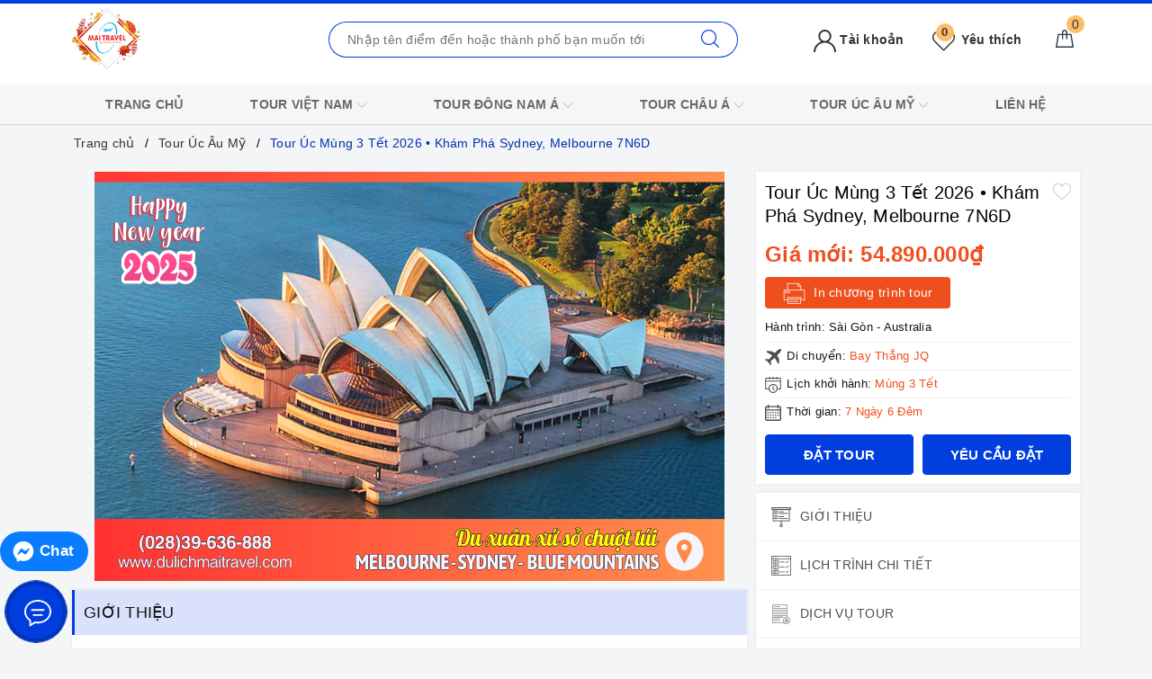

--- FILE ---
content_type: text/html; charset=utf-8
request_url: https://dulichmaitravel.com/tour-uc-m2-tet-762
body_size: 37730
content:
<!DOCTYPE html>
<html lang="vi">
	<head>
		<meta name="google-site-verification" content="WRNdVkMLYPXkkxG7Dnb9nxp4zNtFO5hQn3-6alprYeE" />
		<!-- Google Tag Manager -->
<script>(function(w,d,s,l,i){w[l]=w[l]||[];w[l].push({'gtm.start':
new Date().getTime(),event:'gtm.js'});var f=d.getElementsByTagName(s)[0],
j=d.createElement(s),dl=l!='dataLayer'?'&l='+l:'';j.async=true;j.src=
'https://www.googletagmanager.com/gtm.js?id='+i+dl;f.parentNode.insertBefore(j,f);
})(window,document,'script','dataLayer','GTM-T323RVZ');</script>
<!-- End Google Tag Manager -->
		<meta charset="UTF-8" />
		<meta name="viewport" content="width=device-width, initial-scale=1, maximum-scale=1">
		<meta name="theme-color" content="#003ede" />
		<title>Tour Úc Mùng 3 Tết 2026 • Trọn Gói 100%【✔️Bao Visa】 | www.dulichmaitravel.com</title>
		<style>
			header{border-top: 4px solid #1ba0e2;}
		</style>
		<link rel="preload" as="style" type="text/css" href="//bizweb.dktcdn.net/100/296/234/themes/959228/assets/bootstrapmin.css?1740193713494" />
		<link href="//bizweb.dktcdn.net/100/296/234/themes/959228/assets/bootstrapmin.css?1740193713494" rel="stylesheet" type="text/css" media="all" />
		<link rel="preload" as="style" type="text/css" href="//bizweb.dktcdn.net/100/296/234/themes/959228/assets/evo-main.scss.css?1740193713494" />
		<link href="//bizweb.dktcdn.net/100/296/234/themes/959228/assets/evo-main.scss.css?1740193713494" rel="stylesheet" type="text/css" media="all" />
<link href="//bizweb.dktcdn.net/100/296/234/themes/959228/assets/evo-products.scss.css?1740193713494" rel="stylesheet" type="text/css" media="all" /><meta name="description" content="Tour du lịch Úc tết âm lịch 2026, Đón năm mới tại Sydney và Melbourne, 2 thành phố lớn nhất nước Úc. Tour cao cấp, chương trình hấp dẫn, giá tour cực tốt, hỗ trợ thủ tục đơn giản, cam kết đạt kết quả trên 97%, hoàn 100% nếu không đạt. Liên hệ ngay để được tư vấn cụ thể bạn nhé!">		<meta name="keywords" content="Tour Úc Mùng 3 Tết 2026 • Khám Phá Sydney, Melbourne 7N6D, Tour Úc Âu Mỹ, Tour Châu Úc, maybay_Bay Thẳng JQ, touruc, tourchauuc, thoigian_7 Ngày 6 Đêm, tourauucmy, Tour Tết 2026, khoihanh_Mùng 3 Tết, khachsan_3 sao, www.dulichmaitravel.com, dulichmaitravel.com"/>		
		<link rel="canonical" href="https://dulichmaitravel.com/tour-uc-m2-tet-762"/>
		<meta name='revisit-after' content='1 days' />
		<meta name="robots" content="noodp,index,follow" />
		<meta name="theme-color" content="#003ede" />
		<link rel="icon" href="//bizweb.dktcdn.net/100/296/234/themes/959228/assets/favicon.png?1740193713494" type="image/x-icon" />
		<link rel="apple-touch-icon" href="//bizweb.dktcdn.net/100/296/234/themes/959228/assets/favicon.png?1740193713494">
<meta property="og:type" content="product">
<meta property="og:title" content="Tour Úc Mùng 3 Tết 2026 • Khám Phá Sydney, Melbourne 7N6D">
<meta property="og:image" content="https://bizweb.dktcdn.net/thumb/medium/100/296/234/products/tour-du-lich-uc-tet-2.png?v=1732787452047">
<meta property="og:image:secure_url" content="https://bizweb.dktcdn.net/thumb/medium/100/296/234/products/tour-du-lich-uc-tet-2.png?v=1732787452047">
<meta property="og:availability" content="instock" />
<meta property="og:price:amount" content="19290000">
<meta property="og:price:currency" content="VND">
<meta property="og:description" content="Tour du lịch Úc tết âm lịch 2026, Đón năm mới tại Sydney và Melbourne, 2 thành phố lớn nhất nước Úc. Tour cao cấp, chương trình hấp dẫn, giá tour cực tốt, hỗ trợ thủ tục đơn giản, cam kết đạt kết quả trên 97%, hoàn 100% nếu không đạt. Liên hệ ngay để được tư vấn cụ thể bạn nhé!">
<meta property="og:url" content="https://dulichmaitravel.com/tour-uc-m2-tet-762">
<meta property="og:site_name" content="www.dulichmaitravel.com">		<link rel="preload" as="script" href="//bizweb.dktcdn.net/100/296/234/themes/959228/assets/jquery.js?1740193713494" />
		<script src="//s1.what-on.com/widget/service.js?key=jd2NMNSX" async="async"></script>
		<script src="//bizweb.dktcdn.net/100/296/234/themes/959228/assets/jquery.js?1740193713494" type="text/javascript"></script>
		<script>
	var Bizweb = Bizweb || {};
	Bizweb.store = 'maitravel-com.mysapo.net';
	Bizweb.id = 296234;
	Bizweb.theme = {"id":959228,"name":"M.A.I TRAVEL (UPDTAE)","role":"main"};
	Bizweb.template = 'product';
	if(!Bizweb.fbEventId)  Bizweb.fbEventId = 'xxxxxxxx-xxxx-4xxx-yxxx-xxxxxxxxxxxx'.replace(/[xy]/g, function (c) {
	var r = Math.random() * 16 | 0, v = c == 'x' ? r : (r & 0x3 | 0x8);
				return v.toString(16);
			});		
</script>
<script>
	(function () {
		function asyncLoad() {
			var urls = ["https://productviewedhistory.sapoapps.vn/ProductViewed/ProductRecentScriptTags?store=maitravel-com.mysapo.net","https://google-shopping-v2.sapoapps.vn/api/conversion-tracker/global-tag/1644?store=maitravel-com.mysapo.net","https://google-shopping-v2.sapoapps.vn/api/conversion-tracker/event-tag/1644?store=maitravel-com.mysapo.net"];
			for (var i = 0; i < urls.length; i++) {
				var s = document.createElement('script');
				s.type = 'text/javascript';
				s.async = true;
				s.src = urls[i];
				var x = document.getElementsByTagName('script')[0];
				x.parentNode.insertBefore(s, x);
			}
		};
		window.attachEvent ? window.attachEvent('onload', asyncLoad) : window.addEventListener('load', asyncLoad, false);
	})();
</script>


<script>
	window.BizwebAnalytics = window.BizwebAnalytics || {};
	window.BizwebAnalytics.meta = window.BizwebAnalytics.meta || {};
	window.BizwebAnalytics.meta.currency = 'VND';
	window.BizwebAnalytics.tracking_url = '/s';

	var meta = {};
	
	meta.product = {"id": 33337891, "vendor": "Australia", "name": "Tour Úc Mùng 3 Tết 2026 • Khám Phá Sydney, Melbourne 7N6D",
	"type": "Sài Gòn", "price": 19290000 };
	
	
	for (var attr in meta) {
	window.BizwebAnalytics.meta[attr] = meta[attr];
	}
</script>

	
		<script src="/dist/js/stats.min.js?v=96f2ff2"></script>
	



<!-- Global site tag (gtag.js) - Google Analytics -->
<script async src="https://www.googletagmanager.com/gtag/js?id=UA-134855937-1"></script>
<script>
  window.dataLayer = window.dataLayer || [];
  function gtag(){dataLayer.push(arguments);}
  gtag('js', new Date());

  gtag('config', 'UA-134855937-1');
</script>
<script>

	window.enabled_enhanced_ecommerce = false;

</script>

<script>

	try {
		
				gtag('event', 'view_item', {
					event_category: 'engagement',
					event_label: "Tour Úc Mùng 3 Tết 2026 • Khám Phá Sydney, Melbourne 7N6D"
				});
		
	} catch(e) { console.error('UA script error', e);}
	

</script>




<!--Facebook Pixel Code-->
<script>
	!function(f, b, e, v, n, t, s){
	if (f.fbq) return; n = f.fbq = function(){
	n.callMethod?
	n.callMethod.apply(n, arguments):n.queue.push(arguments)}; if (!f._fbq) f._fbq = n;
	n.push = n; n.loaded = !0; n.version = '2.0'; n.queue =[]; t = b.createElement(e); t.async = !0;
	t.src = v; s = b.getElementsByTagName(e)[0]; s.parentNode.insertBefore(t, s)}
	(window,
	document,'script','https://connect.facebook.net/en_US/fbevents.js');
	fbq('init', '141251616694062', {} , {'agent': 'plsapo'}); // Insert your pixel ID here.
	fbq('track', 'PageView',{},{ eventID: Bizweb.fbEventId });
	
	fbq('track', 'ViewContent', {
	content_ids: [33337891],
	content_name: '"Tour Úc Mùng 3 Tết 2026 • Khám Phá Sydney, Melbourne 7N6D"',
	content_type: 'product_group',
	value: '19290000',
	currency: window.BizwebAnalytics.meta.currency
	}, { eventID: Bizweb.fbEventId });
	
</script>
<noscript>
	<img height='1' width='1' style='display:none' src='https://www.facebook.com/tr?id=141251616694062&ev=PageView&noscript=1' />
</noscript>
<!--DO NOT MODIFY-->
<!--End Facebook Pixel Code-->



<script>
	var eventsListenerScript = document.createElement('script');
	eventsListenerScript.async = true;
	
	eventsListenerScript.src = "/dist/js/store_events_listener.min.js?v=1b795e9";
	
	document.getElementsByTagName('head')[0].appendChild(eventsListenerScript);
</script>






		<script>var ProductReviewsAppUtil=ProductReviewsAppUtil || {};</script>
<script type="application/ld+json">
{
	"@context" : "http://schema.org",
  	"@type" : "Organization",
  	"legalName" : "www.dulichmaitravel.com",
  	"url" : "https://dulichmaitravel.com",
  	"contactPoint":[{
    	"@type" : "ContactPoint",
    	"telephone" : "+84 0933591500",
    	"contactType" : "customer service"
  	}],
  	"logo":"//bizweb.dktcdn.net/100/296/234/themes/959228/assets/logo.png?1740193713494",
  	"sameAs":[
  	"#",
    "#"
	]
}
</script>
<script type="application/ld+json">
{
  "@context" : "http://schema.org",
  "@type" : "WebSite", 
  "name" : "www.dulichmaitravel.com",
  "url" : "https://dulichmaitravel.com",
  "potentialAction":{
    	"@type" : "SearchAction",
    	"target" : "https://dulichmaitravel.com/search?query={search_term}",
    	"query-input" : "required name=search_term"
  	}                     
}
</script>	</head>
	<body class="product">	
		<!-- Google Tag Manager (noscript) -->
<noscript><iframe src="https://www.googletagmanager.com/ns.html?id=GTM-T323RVZ"
height="0" width="0" style="display:none;visibility:hidden"></iframe></noscript>
<!-- End Google Tag Manager (noscript) -->
<header class="header">
	<div class="evo-main-nav">
		<div class="container">
			<div class="row align-items-center">
				<div class="col-lg-3 col-12 logo evo-header-mobile">
					<a href="/" class="logo-wrapper" title="www.dulichmaitravel.com">
						<img src="[data-uri]" data-src="//bizweb.dktcdn.net/100/296/234/themes/959228/assets/logo.png?1740193713494" alt="www.dulichmaitravel.com" class="lazy img-responsive center-block" />
					</a>
					<button type="button" class="evo-flexitem evo-flexitem-fill d-sm-inline-block d-lg-none" id="trigger-mobile" aria-label="Menu Mobile">
						<span class="icon-bar"></span>
						<span class="icon-bar"></span>
						<span class="icon-bar"></span>
					</button>
					<div class="evo-cart mini-cart d-sm-inline-block d-lg-none">
						<a href="/cart" title="Giỏ hàng" aria-label="Giỏ hàng" rel="nofollow">
							<svg viewBox="0 0 100 100" data-radium="true" style="width: 25px;"><g stroke="none" stroke-width="1" fill="none" fill-rule="evenodd"><g transform="translate(-286.000000, -515.000000)" fill="#fff"><path d="M374.302082,541.184324 C374.044039,539.461671 372.581799,538.255814 370.861517,538.255814 L351.078273,538.255814 L351.078273,530.159345 C351.078273,521.804479 344.283158,515 335.93979,515 C327.596422,515 320.801307,521.804479 320.801307,530.159345 L320.801307,538.255814 L301.018063,538.255814 C299.297781,538.255814 297.835541,539.461671 297.577499,541.184324 L286.051608,610.951766 C285.87958,611.985357 286.137623,613.018949 286.825735,613.794143 C287.513848,614.569337 288.460003,615 289.492173,615 L382.387408,615 L382.473422,615 C384.451746,615 386,613.449612 386,611.468562 C386,611.037898 385.913986,610.693368 385.827972,610.348837 L374.302082,541.184324 L374.302082,541.184324 Z M327.854464,530.159345 C327.854464,525.680448 331.467057,522.062877 335.93979,522.062877 C340.412524,522.062877 344.025116,525.680448 344.025116,530.159345 L344.025116,538.255814 L327.854464,538.255814 L327.854464,530.159345 L327.854464,530.159345 Z M293.62085,608.023256 L304.028557,545.318691 L320.801307,545.318691 L320.801307,565.043066 C320.801307,567.024117 322.349561,568.574505 324.327886,568.574505 C326.30621,568.574505 327.854464,567.024117 327.854464,565.043066 L327.854464,545.318691 L344.025116,545.318691 L344.025116,565.043066 C344.025116,567.024117 345.57337,568.574505 347.551694,568.574505 C349.530019,568.574505 351.078273,567.024117 351.078273,565.043066 L351.078273,545.318691 L367.851024,545.318691 L378.25873,608.023256 L293.62085,608.023256 L293.62085,608.023256 Z"></path></g></g></svg>
							<span class="count_item_pr">0</span>
						</a>
					</div>
					<div class="evo-wish-list d-sm-inline-block d-lg-none">
						<a class="js-wishlist-link" aria-label="Tour yêu thích" rel="nofollow" href="" title="Yêu thích">
							<svg viewBox="0 0 471.701 471.701" style="enable-background:new 0 0 471.701 471.701;">
								<path d="M433.601,67.001c-24.7-24.7-57.4-38.2-92.3-38.2s-67.7,13.6-92.4,38.3l-12.9,12.9l-13.1-13.1
										 c-24.7-24.7-57.6-38.4-92.5-38.4c-34.8,0-67.6,13.6-92.2,38.2c-24.7,24.7-38.3,57.5-38.2,92.4c0,34.9,13.7,67.6,38.4,92.3
										 l187.8,187.8c2.6,2.6,6.1,4,9.5,4c3.4,0,6.9-1.3,9.5-3.9l188.2-187.5c24.7-24.7,38.3-57.5,38.3-92.4
										 C471.801,124.501,458.301,91.701,433.601,67.001z M414.401,232.701l-178.7,178l-178.3-178.3c-19.6-19.6-30.4-45.6-30.4-73.3
										 s10.7-53.7,30.3-73.2c19.5-19.5,45.5-30.3,73.1-30.3c27.7,0,53.8,10.8,73.4,30.4l22.6,22.6c5.3,5.3,13.8,5.3,19.1,0l22.4-22.4
										 c19.6-19.6,45.7-30.4,73.3-30.4c27.6,0,53.6,10.8,73.2,30.3c19.6,19.6,30.3,45.6,30.3,73.3
										 C444.801,187.101,434.001,213.101,414.401,232.701z"/></svg>
							<span class="js-wishlist-count">0</span>
						</a>
					</div>
				</div>
				<div class="col-lg-5 col-12 evo-search">
					<form action="/search" method="get" class="evo-search-form" role="search">
						<div class="input-group">
							<input type="text" aria-label="Nhập tên điểm đến hoặc thành phố bạn muốn tới" name="query" class="search-auto form-control" placeholder="Nhập tên điểm đến hoặc thành phố bạn muốn tới" autocomplete="off" />
							<span class="input-group-append">
								<button class="btn btn-default" type="submit" aria-label="Tìm kiếm">
									<svg viewBox="0 0 451 451" style="width:20px;">
										<g fill="#000">
											<path d="M447.05,428l-109.6-109.6c29.4-33.8,47.2-77.9,47.2-126.1C384.65,86.2,298.35,0,192.35,0C86.25,0,0.05,86.3,0.05,192.3
													 s86.3,192.3,192.3,192.3c48.2,0,92.3-17.8,126.1-47.2L428.05,447c2.6,2.6,6.1,4,9.5,4s6.9-1.3,9.5-4
													 C452.25,441.8,452.25,433.2,447.05,428z M26.95,192.3c0-91.2,74.2-165.3,165.3-165.3c91.2,0,165.3,74.2,165.3,165.3
													 s-74.1,165.4-165.3,165.4C101.15,357.7,26.95,283.5,26.95,192.3z"/>
										</g>
									</svg>
								</button>
							</span>
						</div>
					</form>
				</div>
				<div class="col-lg-4 evo-account-and-cart d-lg-block d-none">
					<div class="evo-cart mini-cart">
						<a href="/cart" title="Giỏ hàng" aria-label="Giỏ hàng" rel="nofollow">
							<svg viewBox="0 0 100 100" data-radium="true" style="width: 25px;"><g stroke="none" stroke-width="1" fill="none" fill-rule="evenodd"><g transform="translate(-286.000000, -515.000000)" fill="#fff"><path d="M374.302082,541.184324 C374.044039,539.461671 372.581799,538.255814 370.861517,538.255814 L351.078273,538.255814 L351.078273,530.159345 C351.078273,521.804479 344.283158,515 335.93979,515 C327.596422,515 320.801307,521.804479 320.801307,530.159345 L320.801307,538.255814 L301.018063,538.255814 C299.297781,538.255814 297.835541,539.461671 297.577499,541.184324 L286.051608,610.951766 C285.87958,611.985357 286.137623,613.018949 286.825735,613.794143 C287.513848,614.569337 288.460003,615 289.492173,615 L382.387408,615 L382.473422,615 C384.451746,615 386,613.449612 386,611.468562 C386,611.037898 385.913986,610.693368 385.827972,610.348837 L374.302082,541.184324 L374.302082,541.184324 Z M327.854464,530.159345 C327.854464,525.680448 331.467057,522.062877 335.93979,522.062877 C340.412524,522.062877 344.025116,525.680448 344.025116,530.159345 L344.025116,538.255814 L327.854464,538.255814 L327.854464,530.159345 L327.854464,530.159345 Z M293.62085,608.023256 L304.028557,545.318691 L320.801307,545.318691 L320.801307,565.043066 C320.801307,567.024117 322.349561,568.574505 324.327886,568.574505 C326.30621,568.574505 327.854464,567.024117 327.854464,565.043066 L327.854464,545.318691 L344.025116,545.318691 L344.025116,565.043066 C344.025116,567.024117 345.57337,568.574505 347.551694,568.574505 C349.530019,568.574505 351.078273,567.024117 351.078273,565.043066 L351.078273,545.318691 L367.851024,545.318691 L378.25873,608.023256 L293.62085,608.023256 L293.62085,608.023256 Z"></path></g></g></svg>
							<span class="count_item_pr">0</span>
						</a>
						
					</div>
					<div class="evo-wish-list">
						<a class="js-wishlist-link" aria-label="Tour yêu thích" rel="nofollow" href="" title="Yêu thích">
							<svg viewBox="0 0 471.701 471.701" style="enable-background:new 0 0 471.701 471.701;">
								<path d="M433.601,67.001c-24.7-24.7-57.4-38.2-92.3-38.2s-67.7,13.6-92.4,38.3l-12.9,12.9l-13.1-13.1
										 c-24.7-24.7-57.6-38.4-92.5-38.4c-34.8,0-67.6,13.6-92.2,38.2c-24.7,24.7-38.3,57.5-38.2,92.4c0,34.9,13.7,67.6,38.4,92.3
										 l187.8,187.8c2.6,2.6,6.1,4,9.5,4c3.4,0,6.9-1.3,9.5-3.9l188.2-187.5c24.7-24.7,38.3-57.5,38.3-92.4
										 C471.801,124.501,458.301,91.701,433.601,67.001z M414.401,232.701l-178.7,178l-178.3-178.3c-19.6-19.6-30.4-45.6-30.4-73.3
										 s10.7-53.7,30.3-73.2c19.5-19.5,45.5-30.3,73.1-30.3c27.7,0,53.8,10.8,73.4,30.4l22.6,22.6c5.3,5.3,13.8,5.3,19.1,0l22.4-22.4
										 c19.6-19.6,45.7-30.4,73.3-30.4c27.6,0,53.6,10.8,73.2,30.3c19.6,19.6,30.3,45.6,30.3,73.3
										 C444.801,187.101,434.001,213.101,414.401,232.701z"/></svg> Yêu thích
							<span class="js-wishlist-count">0</span>
						</a>
						<div class="top-wish-list-content">					
							<div class="added-products clearfix">
								<span class="favorites-message">Những Tour thích (<span class="js-wishlist-count">0</span>)</span>
								<div class="wish-list-small">

								</div>
								<div class="wish-list-button-all">
									<a href="" aria-label="Tour yêu thích" title="Xem Tour yêu thích">Xem Tour yêu thích</a>
								</div>
							</div>
						</div>
					</div>
					<div class="evo-account">
						<a href="javascript:void(0);" title="Tài khoản" aria-label="Tài khoản" rel="nofollow">
							<svg viewBox="0 0 512 512" style="enable-background:new 0 0 512 512;" width="25px" height="25px"><g>
								<path d="M437.02,330.98c-27.883-27.882-61.071-48.523-97.281-61.018C378.521,243.251,404,198.548,404,148    C404,66.393,337.607,0,256,0S108,66.393,108,148c0,50.548,25.479,95.251,64.262,121.962    c-36.21,12.495-69.398,33.136-97.281,61.018C26.629,379.333,0,443.62,0,512h40c0-119.103,96.897-216,216-216s216,96.897,216,216    h40C512,443.62,485.371,379.333,437.02,330.98z M256,256c-59.551,0-108-48.448-108-108S196.449,40,256,40    c59.551,0,108,48.448,108,108S315.551,256,256,256z" data-original="#000000" class="active-path" data-old_color="#000000" fill="#000"/>
								</g>
							</svg> Tài khoản
						</a>
						<ul>
							<li><a rel="nofollow" href="/account/login" title="Đăng nhập">Đăng nhập</a></li>
							<li><a rel="nofollow" href="/account/register" title="Đăng ký">Đăng ký</a></li>
						</ul>
					</div>
				</div>
			</div>
		</div>
	</div>
	<div class="evo-main-menu d-lg-block d-none">
		<div class="container">
<ul id="nav" class="nav">
	<li class="nav-item "><a class="nav-link" href="/" title="TRANG CHỦ">TRANG CHỦ</a></li>
	<li class=" nav-item has-childs  ">
		<a href="/tourvietnam" class="nav-link" title="TOUR VIỆT NAM">TOUR VIỆT NAM <svg xmlns="http://www.w3.org/2000/svg" xmlns:xlink="http://www.w3.org/1999/xlink" x="0px" y="0px" viewBox="0 0 490.656 490.656" style="enable-background:new 0 0 490.656 490.656;" xml:space="preserve" width="25px" height="25px">
			<path d="M487.536,120.445c-4.16-4.16-10.923-4.16-15.083,0L245.339,347.581L18.203,120.467c-4.16-4.16-10.923-4.16-15.083,0    c-4.16,4.16-4.16,10.923,0,15.083l234.667,234.667c2.091,2.069,4.821,3.115,7.552,3.115s5.461-1.045,7.531-3.136l234.667-234.667    C491.696,131.368,491.696,124.605,487.536,120.445z" data-original="#000000" class="active-path" data-old_color="#000000" fill="#141414"/>
			</svg>
		</a>
		<ul class="dropdown-menu">
			<li class="nav-item-lv2"><a class="nav-link" href="/tour-du-lich-da-nang" title="Tour Miền Trung">Tour Miền Trung</a></li>
			<li class="nav-item-lv2"><a class="nav-link" href="/tour-du-lich-mien-bac" title="Tour Miền Bắc">Tour Miền Bắc</a></li>
			<li class="nav-item-lv2"><a class="nav-link" href="/tour-du-lich-phu-quoc" title="Tour Phú Quốc">Tour Phú Quốc</a></li>
			<li class="nav-item-lv2"><a class="nav-link" href="/tour-con-dao" title="Tour Côn Đảo">Tour Côn Đảo</a></li>
			<li class="nav-item-lv2"><a class="nav-link" href="/tour-du-lich-binh-dinh-phu-yen" title="Tour Bình Định">Tour Bình Định</a></li>
			<li class="nav-item-lv2"><a class="nav-link" href="/tour-du-lich-nha-trang" title="Tour Nha Trang">Tour Nha Trang</a></li>
			<li class="nav-item-lv2"><a class="nav-link" href="/tour-du-lich-da-lat-tu-tp-hcm" title="Tour Đà Lạt">Tour Đà Lạt</a></li>
			<li class="nav-item-lv2"><a class="nav-link" href="/tour-du-lich-mien-tay" title="Tour Miền Tây">Tour Miền Tây</a></li>
			<li class="nav-item-lv2"><a class="nav-link" href="/tour-phan-thiet" title="Tour Phan Thiết">Tour Phan Thiết</a></li>
		</ul>
	</li>
	<li class=" nav-item has-childs  ">
		<a href="/tour-dong-nam-a" class="nav-link" title="TOUR ĐÔNG NAM Á">TOUR ĐÔNG NAM Á <svg xmlns="http://www.w3.org/2000/svg" xmlns:xlink="http://www.w3.org/1999/xlink" x="0px" y="0px" viewBox="0 0 490.656 490.656" style="enable-background:new 0 0 490.656 490.656;" xml:space="preserve" width="25px" height="25px">
			<path d="M487.536,120.445c-4.16-4.16-10.923-4.16-15.083,0L245.339,347.581L18.203,120.467c-4.16-4.16-10.923-4.16-15.083,0    c-4.16,4.16-4.16,10.923,0,15.083l234.667,234.667c2.091,2.069,4.821,3.115,7.552,3.115s5.461-1.045,7.531-3.136l234.667-234.667    C491.696,131.368,491.696,124.605,487.536,120.445z" data-original="#000000" class="active-path" data-old_color="#000000" fill="#141414"/>
			</svg>
		</a>
		<ul class="dropdown-menu">
			<li class="nav-item-lv2"><a class="nav-link" href="/tour-dao-bali" title="Tour Đảo Bali">Tour Đảo Bali</a></li>
			<li class="nav-item-lv2"><a class="nav-link" href="/tour-du-lich-campuchia-lao" title="Tour Campuchia">Tour Campuchia</a></li>
			<li class="nav-item-lv2"><a class="nav-link" href="/tour-du-lich-thai-lan" title="Tour Thái Lan">Tour Thái Lan</a></li>
			<li class="nav-item-lv2"><a class="nav-link" href="/tour-du-lich-singapore-malaysia" title="Tour Sing Malay">Tour Sing Malay</a></li>
			<li class="nav-item-lv2"><a class="nav-link" href="/" title="Tour Phillipines">Tour Phillipines</a></li>
		</ul>
	</li>
	<li class=" nav-item has-childs  ">
		<a href="/tour-chau-a-tu-tp-hcm" class="nav-link" title="TOUR CHÂU Á">TOUR CHÂU Á <svg xmlns="http://www.w3.org/2000/svg" xmlns:xlink="http://www.w3.org/1999/xlink" x="0px" y="0px" viewBox="0 0 490.656 490.656" style="enable-background:new 0 0 490.656 490.656;" xml:space="preserve" width="25px" height="25px">
			<path d="M487.536,120.445c-4.16-4.16-10.923-4.16-15.083,0L245.339,347.581L18.203,120.467c-4.16-4.16-10.923-4.16-15.083,0    c-4.16,4.16-4.16,10.923,0,15.083l234.667,234.667c2.091,2.069,4.821,3.115,7.552,3.115s5.461-1.045,7.531-3.136l234.667-234.667    C491.696,131.368,491.696,124.605,487.536,120.445z" data-original="#000000" class="active-path" data-old_color="#000000" fill="#141414"/>
			</svg>
		</a>
		<ul class="dropdown-menu">
			<li class="nav-item-lv2"><a class="nav-link" href="/tour-du-lich-nhat-ban" title="Tour Nhật Bản">Tour Nhật Bản</a></li>
			<li class="nav-item-lv2"><a class="nav-link" href="/tour-du-lich-han-quoc" title="Tour Hàn Quốc">Tour Hàn Quốc</a></li>
			<li class="nav-item-lv2"><a class="nav-link" href="/tour-trung-quoc" title="Tour Trung Quốc">Tour Trung Quốc</a></li>
			<li class="nav-item-lv2"><a class="nav-link" href="/tour-dai-loan" title="Tour Đài Loan">Tour Đài Loan</a></li>
			<li class="nav-item-lv2"><a class="nav-link" href="/tour-du-lich-dubai-tu-tp-hcm" title="Tour Dubai">Tour Dubai</a></li>
			<li class="nav-item-lv2"><a class="nav-link" href="/" title="Tour Hồng Kông">Tour Hồng Kông</a></li>
		</ul>
	</li>
	<li class=" nav-item has-childs  ">
		<a href="/tour-uc-au-my" class="nav-link" title="TOUR ÚC ÂU MỸ">TOUR ÚC ÂU MỸ <svg xmlns="http://www.w3.org/2000/svg" xmlns:xlink="http://www.w3.org/1999/xlink" x="0px" y="0px" viewBox="0 0 490.656 490.656" style="enable-background:new 0 0 490.656 490.656;" xml:space="preserve" width="25px" height="25px">
			<path d="M487.536,120.445c-4.16-4.16-10.923-4.16-15.083,0L245.339,347.581L18.203,120.467c-4.16-4.16-10.923-4.16-15.083,0    c-4.16,4.16-4.16,10.923,0,15.083l234.667,234.667c2.091,2.069,4.821,3.115,7.552,3.115s5.461-1.045,7.531-3.136l234.667-234.667    C491.696,131.368,491.696,124.605,487.536,120.445z" data-original="#000000" class="active-path" data-old_color="#000000" fill="#141414"/>
			</svg>
		</a>
		<ul class="dropdown-menu">
			<li class="nav-item-lv2"><a class="nav-link" href="/tour-chau-uc" title="Tour Châu Úc">Tour Châu Úc</a></li>
			<li class="nav-item-lv2"><a class="nav-link" href="/tour-chau-au" title="Tour Châu Âu">Tour Châu Âu</a></li>
			<li class="nav-item-lv2"><a class="nav-link" href="/tour-chau-my" title="Tour Hoa Kỳ">Tour Hoa Kỳ</a></li>
			<li class="nav-item-lv2"><a class="nav-link" href="/tour-canada" title="Tour Canada">Tour Canada</a></li>
			<li class="nav-item-lv2"><a class="nav-link" href="/" title="Tour Nam Mỹ">Tour Nam Mỹ</a></li>
		</ul>
	</li>
	<li class="nav-item "><a class="nav-link" href="lien-he" title="LIÊN HỆ">LIÊN HỆ</a></li>
</ul>		</div>
	</div>
</header>		<script src="//bizweb.dktcdn.net/100/296/234/themes/959228/assets/datepicker.js?1740193713494" type="text/javascript"></script>
<script src="//bizweb.dktcdn.net/100/296/234/themes/959228/assets/bootstrap-notify.js?1740193713494" type="text/javascript"></script>

<section class="bread-crumb margin-bottom-10">
	<div class="container">
		<ul class="breadcrumb" itemscope itemtype="https://schema.org/BreadcrumbList">					
			<li class="home" itemprop="itemListElement" itemscope itemtype="https://schema.org/ListItem">
				<a itemprop="item" href="/" title="Trang chủ">
					<span itemprop="name">Trang chủ</span>
					<meta itemprop="position" content="1" />
				</a>
			</li>
			<li itemprop="itemListElement" itemscope itemtype="https://schema.org/ListItem">
				<a itemprop="item" href="/tour-uc-au-my" title="Tour Úc Âu Mỹ">
					<span itemprop="name">Tour Úc Âu Mỹ</span>
					<meta itemprop="position" content="2" />
				</a>
			</li>
			<li itemprop="itemListElement" itemscope itemtype="https://schema.org/ListItem">
				<span itemprop="name">Tour &#218;c M&#249;ng 3 Tết 2026 • Kh&#225;m Ph&#225; Sydney, Melbourne 7N6D</span>
				<meta itemprop="position" content="3" />
			</li>
		</ul>
	</div>
</section><section class="product product-margin" itemscope itemtype="http://schema.org/Product">	
<meta itemprop="category" content="Tour Úc Âu Mỹ">
<meta itemprop="url" content="//dulichmaitravel.com/tour-uc-m2-tet-762">
<meta itemprop="name" content="Tour Úc Mùng 3 Tết 2026 • Khám Phá Sydney, Melbourne 7N6D">
<meta itemprop="image" content="http://bizweb.dktcdn.net/thumb/grande/100/296/234/products/tour-du-lich-uc-tet-2.png?v=1732787452047">
<meta itemprop="description" content="Đón năm mới với tour Úc Tết 2026, hành trình 7 ngày 6 đêm khám phá hai thành phố tuyệt đẹp của xứ sở chuột túi. Đây là dịp lý tưởng để bạn trải nghiệm kỳ nghỉ Tết đáng nhớ tại Sydney và Melbourne. Trong tour du lịch Úc Tết 2026, bạn sẽ được tham quan những địa danh nổi tiếng như nhà hát Opera Sydney, cầu cảng Sydney Harbour, khu phố cổ The Rocks, và khám phá Melbourne với quảng trường Federation và vườn thực vật Hoàng Gia,...
Với lịch trình hấp dẫn và giá cả hợp lý, tour đi Úc Tết 2026 sẽ mang đến cho bạn một chuyến đi trọn vẹn, giúp bạn tận hưởng kỳ nghỉ đầu năm đầy thú vị tại đất nước xinh đẹp này.">
<div class="d-none hidden" itemprop="brand" itemtype="https://schema.org/Brand" itemscope>
	<meta itemprop="name" content="Australia" />
</div>
<meta itemprop="model" content="">
<meta itemprop="sku" content="ADL">
<div class="d-none hidden" itemprop="offers" itemscope itemtype="http://schema.org/Offer">
	<div class="inventory_quantity hidden" itemscope itemtype="http://schema.org/ItemAvailability">
		<span class="a-stock" itemprop="supersededBy">
			Còn hàng
		</span>
	</div>
	<link itemprop="availability" href="http://schema.org/InStock">
	<meta itemprop="priceCurrency" content="VND">
	<meta itemprop="price" content="54890000">
	<meta itemprop="url" content="https://dulichmaitravel.com/tour-uc-m2-tet-762">
	<span itemprop="UnitPriceSpecification" itemscope itemtype="https://schema.org/Downpayment">
		<meta itemprop="priceType" content="54890000">
	</span>
	<meta itemprop="priceValidUntil" content="2099-01-01">
</div>
<div class="d-none hidden" id="https://dulichmaitravel.com" itemprop="seller" itemtype="http://schema.org/Organization" itemscope>
	<meta itemprop="name" content="www.dulichmaitravel.com" />
	<meta itemprop="url" content="https://dulichmaitravel.com" />
	<meta itemprop="logo" content="http://bizweb.dktcdn.net/100/296/234/themes/959228/assets/logo.png?1740193713494" />
</div>	<div class="container">
		<div class="row details-product">
			<div class="col-lg-8 col-md-12 col-sm-12 col-12 no-padding-right order-last order-lg-first">
				<div class="relative product-image-block">
					<div class="slider-big-video clearfix">
						<div class="slider slider-for">
							<a href="//bizweb.dktcdn.net/thumb/1024x1024/100/296/234/products/tour-du-lich-uc-tet-2.png?v=1732787452047" title="Click để xem">
								<img src="[data-uri]" data-lazy="//bizweb.dktcdn.net/thumb/1024x1024/100/296/234/products/tour-du-lich-uc-tet-2.png?v=1732787452047" alt="Tour &#218;c M&#249;ng 3 Tết 2026 • Kh&#225;m Ph&#225; Sydney, Melbourne 7N6D" data-image="https://bizweb.dktcdn.net/100/296/234/products/tour-du-lich-uc-tet-2.png?v=1732787452047" class="img-responsive mx-auto d-block">
							</a>
						</div>
					</div>
					<div class="slider-has-video clearfix d-none">
						<div class="slider slider-nav">
							<div class="fixs">
								<img class="lazy" src="[data-uri]" data-src="https://bizweb.dktcdn.net/100/296/234/products/tour-du-lich-uc-tet-2.png?v=1732787452047" alt="Tour &#218;c M&#249;ng 3 Tết 2026 • Kh&#225;m Ph&#225; Sydney, Melbourne 7N6D" data-image="https://bizweb.dktcdn.net/100/296/234/products/tour-du-lich-uc-tet-2.png?v=1732787452047" />
							</div>
						</div>
					</div>
				</div>
				<div class="product-bg-white evo-tour-main-content">
<div id="gt" class="evo-tour-block">
	<div class="tour-schedule-title">Giới thiệu</div>
	<div class="rte">
		<p><em><span style="font-size:16px;"><span style="font-family:Times New Roman,Times,serif;">Đón năm mới với <a href="https://dulichmaitravel.com/tour-uc-tet-sydney-melbourne-hcm">tour Úc Tết 2026</a>, hành trình 7 ngày 6 đêm khám phá hai thành phố tuyệt đẹp của xứ sở chuột túi. Đây là dịp lý tưởng để bạn trải nghiệm kỳ nghỉ Tết đáng nhớ tại Sydney và Melbourne. Trong tour du lịch Úc Tết 2026, bạn sẽ được tham quan những địa danh nổi tiếng như nhà hát Opera Sydney, cầu cảng Sydney Harbour, khu phố cổ The Rocks, và khám phá Melbourne với quảng trường Federation và vườn thực vật Hoàng Gia,...</span></span></em></p>
<p><em><span style="font-size:16px;"><span style="font-family:Times New Roman,Times,serif;">Với lịch trình hấp dẫn và giá cả hợp lý,<a href="https://dulichmaitravel.com/tour-uc-tet-sydney-melbourne-hcm"> tour đi Úc Tết 2026</a> sẽ mang đến cho bạn một chuyến đi trọn vẹn, giúp bạn tận hưởng kỳ nghỉ đầu năm đầy thú vị tại đất nước xinh đẹp này.</span></span></em></p>	
	</div>
</div><div id="tour-schedule" class="evo-tour-block">
	<div class="tour-schedule-title">Lịch trình chi tiết</div>
	<div class="rte">
		<h2 style="text-align: justify;"><span style="font-family:Tahoma,Geneva,sans-serif;"><span style="font-size:14px;"><strong><span style="line-height:1;"><a href="https://dulichmaitravel.com/tour-uc-tet-sydney-melbourne-hcm">TOUR ÚC TẾT 2026</a></span><span style="color:#ff3300;"><span style="line-height:1;"> NGÀY 1: SÀI GÒN - SYDNEY</span></span></strong></span></span></h2>
<p style="text-align: justify;"><span style="font-family:Tahoma,Geneva,sans-serif;"><span style="font-size:14px;"><span style="line-height:1;"><span style="text-align:justify;"><strong>Buổi tối:&nbsp;</strong></span><strong>18:40</strong>&nbsp;Hướng dẫn viê<span style="text-align:justify;">n MAI <span style="display: none;">&nbsp;</span>Travel đ</span>ón Quý khách tại ga đi quốc tế sân bay Tân Sơn Nhất, Cổng D2, làm thủ tục&nbsp;chuyến <span style="display: none;">&nbsp;</span>bay từ Tp.HCM đi&nbsp;<span style="text-align:justify;"><span style="color:#00b050;"><strong>Sydney, Úc</strong></span></span>. Quý khách nghỉ đêm trên máy bay. Chuyến bay dự kiến: <span style="text-align:justify;">JQ62 SGNSYD 22:40 11:30+1</span></span></span></span></p>
<p style="text-align: center;"><span style="font-family:Tahoma,Geneva,sans-serif;"><span style="font-size:14px;"><img data-thumb="original" original-height="339" original-width="600" src="//bizweb.dktcdn.net/100/296/234/files/tour-du-lich-uc-gia-re-1.jpg?v=1729699516206" /></span></span></p>
<hr />
<h2 style="text-align: justify;"><span style="font-family:Tahoma,Geneva,sans-serif;"><span style="font-size:14px;"><strong><span style="color:#ff3300;"><span style="line-height:1;">TOUR ÚC TẾT 2026&nbsp;</span></span></strong><span style="text-align:justify;"><strong><span style="color:#ff3300;"><span style="line-height:1;">NGÀY 2: SYDNEY CITY TOUR (Ăn trưa, tối)</span></span></strong></span></span></span></h2>

<p style="text-align: justify;"><span style="font-family:Tahoma,Geneva,sans-serif;"><span style="font-size:14px;"><span style="line-height:1;"><span style="text-align:justify;"><strong>Buổi sáng:</strong></span>&nbsp;Đến Sydney, Đoàn làm thủ tục nhập &nbsp;cảnh. Xe đưa đoàn bắt đầu hành trình tham quan Thành phố <span style="text-align:justify;"><span style="color:#00b050;"><strong>Sydney</strong></span></span> - &nbsp;thủ &nbsp;phủ của tiểu <span style="text-align:justify;">bang</span>&nbsp;New South Wales. Nơi đây là địa điểm du lịch quốc tế, nổi tiếng với nhiều bãi biển đẹp và kiến trúc đặc sắc:</span></span></span></p>

<ul>
<li style="text-align: justify;"><span style="font-family:Tahoma,Geneva,sans-serif;"><span style="font-size:14px;"><span style="line-height:1;">Nhà hát Con Sò <span style="text-align:justify;"><span style="color:#00b050;"><strong>Sydney Opera House</strong></span></span>: Tọa lạc tại bến cảng Sydney lừng danh,&nbsp;nhà hát Opera Sydney nổi tiếng&nbsp;là một nhà há<span style="display: none;">&nbsp;</span>t có kiến trúc độc đáo hình con sò hay những cánh buồm no gió ra khơi. Đây là công trình kiến trúc độc đáo của Sydney nói riêng và nước Úc nói chung,&nbsp;là địa điểm biểu diễn nghệ thuật lừng danh.</span></span></span></li>
<li style="text-align: justify;"><span style="font-family:Tahoma,Geneva,sans-serif;"><span style="font-size:14px;"><span style="line-height:1;">Khu phố cổ <span style="text-align:justify;"><span style="color:#00b050;"><strong>The Rocks</strong></span></span> thường được ví như “bảo tàng Sydney ngoài trời” bởi nơi này hội tụ cả quá khứ và hiện tại của thành phố Sydney.</span></span></span></li>
<li style="text-align: justify;"><span style="font-family:Tahoma,Geneva,sans-serif;"><span style="font-size:14px;"><span style="line-height:1;"><span style="text-align:justify;"><span style="color:#00b050;"><strong>Cầu cảng Sydney</strong></span></span> không chỉ là một cây cầu, mà còn là một biểu tượng của sự sáng tạo và kiên trì của con người. Câu chuyện về việc xây dựng cầu cảng là một câu chuyện đầy cảm hứng, về những khó khăn đã được vượt qua và những thành quả đáng tự hào.</span>&nbsp;</span></span></li></ul>

<p style="text-align: justify;"><span style="font-family:Tahoma,Geneva,sans-serif;"><span style="font-size:14px;"><span style="line-height:1;"><span style="text-align:justify;"><strong>Buổi Chiều:&nbsp;</strong></span>Ăn trưa tại nhà hàng xong, Quý khách tiếp tục tham quan:</span></span></span></p>

<ul>
<li style="text-align:justify;"><span style="font-family:Tahoma,Geneva,sans-serif;"><span style="font-size:14px;"><span style="line-height:1;"><span style="text-align:justify;"><span style="color:#00b050;"><strong>Mrs. Macquaries Chair</strong></span></span> để ghi những bức hình đẹp nhất của Cầu cảng Sydney,&nbsp;<span style="text-align:justify;"><span style="color:#00b050;"><strong>Sydney Bridge &amp; Habour.</strong></span></span></span></span></span></li>
<li style="text-align: justify;"><span style="text-align:justify;"><span style="font-family:Tahoma,Geneva,sans-serif;"><span style="font-size:14px;"><span style="line-height:1;"><span style="color:#00b050;"><strong>Vườn Bách Thảo (Botanic Garden)</strong></span> ở Sydney được mở cửa từ năm 1816, với diện tích rộng 30 hectares. Nơi đây là một khu vườn thực vật tuyệt đẹp, thu hút du khách và nghiên cứu sinh từ khắp nơi.</span></span></span></span></li></ul>

<p style="text-align: justify;"><span style="font-family:Tahoma,Geneva,sans-serif;"><span style="font-size:14px;"><span style="line-height:1;"><span style="text-align:justify;"><strong>Buổi tối:</strong></span>&nbsp;Sau bữa tối, quý khách nhận phòng khách sạn. Buổi tối tự do khám phá Sydney về đêm.</span></span></span></p>

<p style="text-align: center;"><img data-thumb="original" original-height="339" original-width="600" src="//bizweb.dktcdn.net/100/296/234/files/tour-du-lich-uc-gia-re-21-d6524e29-3a8e-44dc-9ab1-893da63bbe4d.jpg?v=1732697029672" /></p>

<hr />
<p style="text-align: justify;"><span style="font-family:Tahoma,Geneva,sans-serif;"><span style="font-size:14px;"><strong><span style="color:#ff3300;"><span style="line-height:1;">TOUR ÚC TẾT 2026&nbsp;</span></span></strong><span style="text-align:justify;"><strong><span style="color:#ff3300;"><span style="line-height:1;">NGÀY 3: SYDNEY FREEDAY&nbsp;&nbsp;</span></span></strong></span><span style="text-align:justify;"><strong><span style="color:#ff3300;"><span style="line-height:1;">(Ăn sáng)</span></span></strong></span></span></span></p>

<p style="text-align: justify;"><span style="font-family:Tahoma,Geneva,sans-serif;"><span style="font-size:14px;"><span style="line-height:1;"><span style="text-align:justify;"><strong>Buổi sáng:</strong></span></span></span></span>&nbsp;<span style="font-family:Tahoma,Geneva,sans-serif;"><span style="font-size:14px;"><span style="line-height:1;">Sau bữa sáng tại khách sạn, Quý khách tự do khám phá thành phố Sydney với Chi phí di chuyển, bữa ăn trưa và tối tự túc. Các điểm tham quan gợi ý:&nbsp;</span></span></span></p>

<ul>
<li style="text-align:justify;">
<p dir="ltr"><span style="font-family:Tahoma,Geneva,sans-serif;"><span style="font-size:14px;"><span style="line-height:1;"><span style="text-align:justify;"><span style="color:#00b050;"><strong>Bondi Beach </strong></span></span>- Bãi biển nổi tiếng nhất Sydney với cát trắng mịn, sóng xanh và không khí sôi động. Đây là điểm lý tưởng để tắm biển, lướt sóng hoặc đi dạo trên cung đường ven biển Bondi – Coogee</span></span></span></p></li>
<li style="text-align:justify;">
<p dir="ltr"><span style="font-family:Tahoma,Geneva,sans-serif;"><span style="font-size:14px;"><span style="line-height:1;"><span style="text-align:justify;"><span style="color:#00b050;"><strong>Manly Beach</strong></span></span> - Bãi biển thanh bình, lý tưởng để thư giãn và tận hưởng không gian yên tĩnh hơn Bondi. Chuyến phà từ Circular Quay đến Manly là một trải nghiệm tuyệt vời, với tầm nhìn toàn cảnh vịnh Sydney, bao gồm Nhà hát Opera và Cầu Cảng.</span></span></span></p></li>
<li style="text-align:justify;">
<p dir="ltr"><span style="font-family:Tahoma,Geneva,sans-serif;"><span style="font-size:14px;"><span style="line-height:1;"><span style="text-align:justify;"><span style="color:#00b050;"><strong>Darling Square</strong></span></span> - Khu đô thị hiện đại gần Darling Harbour, nổi bật với không gian đi bộ, các quán cafe, bar và kiến trúc độc đáo như thư viện The Exchange với thiết kế hình xoắn ốc. Buổi tối, khu vực này rực rỡ ánh đèn, rất thích hợp để thư giãn hoặc chụp ảnh.</span></span></span></p></li>
<li style="text-align:justify;"><span style="font-family:Tahoma,Geneva,sans-serif;"><span style="font-size:14px;"><span style="line-height:1;"><span style="text-align:justify;"><span style="color:#00b050;"><strong>Chinatown</strong></span></span> - Trung tâm văn hóa Á Đông của Sydney, nổi tiếng với các quán ăn đường phố, nhà hàng Trung Hoa, Thái, Việt và chợ đêm Chinatown Night Market (thường diễn ra tối thứ Sáu). Đây là nơi lý tưởng để thưởng thức ẩm thực và mua sắm</span></span></span></li></ul>

<p style="text-align: justify;"><span style="font-family:Tahoma,Geneva,sans-serif;"><span style="font-size:14px;"><span style="line-height:1;"><span style="text-align:justify;"><strong>Buổi tối:&nbsp;</strong></span>Quý khách về khách sạn nghỉ ngơi.</span></span></span></p>

<p style="text-align: center;"><span style="font-family:Tahoma,Geneva,sans-serif;"><span style="font-size:14px;"><span style="line-height:1;"><img data-thumb="original" original-height="339" original-width="600" src="//bizweb.dktcdn.net/100/296/234/files/tour-du-lich-uc-gia-re-9.jpg?v=1729699545966" /></span></span></span></p>

<hr />
<p style="text-align: justify;"><span style="font-family:Tahoma,Geneva,sans-serif;"><span style="font-size:14px;"><strong><span style="color:#ff3300;"><span style="line-height:1;">TOUR ÚC TẾT 2026&nbsp;</span></span></strong><span style="text-align:justify;"><strong><span style="color:#ff3300;"><span style="line-height:1;">NGÀY 4: <b id="docs-internal-guid-9b50044b-7fff-cc84-fe62-93cbdc37a18f">WILDLIFE PARK - BLUE MOUNTAINS - SCENIC WORLD</b>&nbsp;(Ăn sáng)</span></span></strong></span></span></span></p>

<p style="text-align: justify;"><span style="font-family:Tahoma,Geneva,sans-serif;"><span style="font-size:14px;"><span style="line-height:1;"><span style="text-align:justify;"><strong>Buổi Sáng:&nbsp;</strong>Sau điểm tâm sáng tại khách sạn, xe đưa Quý khách đi tham quan <span style="color:#00b050;"><strong>Wildlife Park</strong></span> – Vườn thú hoang dã thực sự là thiên đường bảo tồn động vật quý hiếm của Australia, nơi du khách có thể tiếp cận gần gũi với kangaroo, đà điểu emu (đà điểu sa mạc Úc), koala và nhiều loài khác.</span></span></span></span></p>

<p style="text-align: justify;"><span style="font-family:Tahoma,Geneva,sans-serif;"><span style="font-size:14px;"><span style="line-height:1;"><span style="text-align:justify;"><strong>Buổi Chiều:&nbsp;</strong></span>Sau bữa trưa, đoàn đưa Quý khách tham quan và khám phá <span style="text-align:justify;"><span style="color:#00b050;"><strong>Blue Mountain,</strong></span></span> một tuyệt tác thiên nhiên của Úc: </span></span></span></p>

<ul>
<li style="text-align: justify;"><span style="font-family:Tahoma,Geneva,sans-serif;"><span style="font-size:14px;"><span style="line-height:1;">Tự do chụp hình núi Ba chị em,&nbsp;<span style="text-align:justify;"><span style="color:#00b050;"><strong>Three sisters</strong></span></span>, biểu tượng của Blue Mountains, ba khối đá sa thạch khổng lồ đứng sừng sững trên cao, tạo nên một cảnh quan ngoạn mục. Nếu may mắn du khách có thể chụp được những bức hình cùng với người thổ dân với ống khèn và những giai điệu truyền thống.</span></span></span></li>
<li value="5">
<p style="text-align: justify;"><span style="font-family:Tahoma,Geneva,sans-serif;"><span style="font-size:14px;"><span style="line-height:1;">Những trải nghiệm không thể bỏ qua tại <span style="text-align:justify;"><span style="color:#00b050;"><strong>Scenic World:</strong></span></span></span></span></span></p>

<ul>
<li>
<p style="text-align: justify;"><span style="font-family:Tahoma,Geneva,sans-serif;"><span style="font-size:14px;"><span style="line-height:1;"><span style="text-align:justify;"><span style="color:#00b050;"><strong>Scenic Railway</strong></span></span>: Tận hưởng cảm giác mạnh khi đi trên tàu hoả dốc nhất thế giới, với góc nghiêng lên đến 52 độ, đưa bạn xuống thung lũng Jamison.</span></span></span></p></li>
<li>
<p style="text-align: justify;"><span style="font-family:Tahoma,Geneva,sans-serif;"><span style="font-size:14px;"><span style="line-height:1;"><span style="text-align:justify;"><span style="color:#00b050;"><strong>Scenic Skyway</strong></span></span>: Một chuyến đi trên cáp treo với sàn kính trong suốt, cho phép bạn ngắm nhìn toàn cảnh thung lũng và những ngọn núi xanh mướt.</span></span></span></p></li>
<li>
<p style="text-align: justify;"><span style="font-family:Tahoma,Geneva,sans-serif;"><span style="font-size:14px;"><span style="line-height:1;"><span style="text-align:justify;"><span style="color:#00b050;"><strong>Scenic Cableway</strong></span></span>: Đi cáp treo lên đỉnh núi, thưởng thức cảnh quan tuyệt đẹp và bắt đầu cuộc khám phá rừng nhiệt đới.</span></span></span></p></li>
<li>
<p style="text-align: justify;"><span style="font-family:Tahoma,Geneva,sans-serif;"><span style="font-size:14px;"><span style="line-height:1;"><span style="text-align:justify;"><span style="color:#00b050;"><strong>Scenic Walkway</strong></span></span>: Một con đường đi bộ xuyê<span style="display: none;">&nbsp;</span>n qua rừng nhiệt đới cổ đại, mang đến cho bạn cảm giác gần gũi với thiên nhiên.</span></span></span></p></li></ul></li></ul>

<p style="text-align: justify;"><span style="font-family:Tahoma,Geneva,sans-serif;"><span style="font-size:14px;"><span style="line-height:1;"><span style="text-align:justify;"><strong>Buổi tối:&nbsp;</strong></span>Quý khách về khách sạn ăn tối và nghỉ ngơi.</span></span></span></p>

<p style="text-align: center;"><span style="font-family:Tahoma,Geneva,sans-serif;"><span style="font-size:14px;"><img src="https://bizweb.dktcdn.net/100/296/234/files/tour-du-lich-uc-gia-re-17.jpg?v=1729698729956" /></span></span></p>

<hr />
<h2 style="text-align: justify;"><span style="font-family:Tahoma,Geneva,sans-serif;"><span style="font-size:14px;"><strong><span style="color:#ff3300;"><span style="line-height:1;">TOUR ÚC TẾT 2026&nbsp;</span></span></strong><span style="text-align:justify;"><strong><span style="color:#ff3300;"><span style="line-height:1;">NGÀY 5:&nbsp; SYDNEY - MELBOURNE CITY TOUR (Ăn 3 bữa)</span></span></strong></span></span></span></h2>

<p style="text-align: justify;"><span style="font-family:Tahoma,Geneva,sans-serif;"><span style="font-size:14px;"><span style="line-height:1;"><span style="text-align:justify;"><strong>Buổi sáng:</strong></span>&nbsp;Sau điểm tâm sáng tại khách sạn, đoàn làm thủ tục trả phòng. Xe đưa đoàn ra sân bay đáp chuyến bay đi <span style="text-align:justify;"><span style="color:#00b050;"><strong>Melbourne</strong></span></span>. Đoàn đến sân bay Melbourne, xe đón đoàn di chuyển đi ăn trưa.</span></span></span></p>

<p style="text-align: justify;"><span style="font-family:Tahoma,Geneva,sans-serif;"><span style="font-size:14px;"><span style="text-align:justify;"><span style="line-height:1;"><strong>Buổi Chiều:&nbsp;</strong></span></span><span style="line-height:1;">Sau khi ăn trưa tại nhà hàng, Quý khách bắt đầu khám phá những cảnh đẹp nổi tiếng ở thành phố Melbourne. Đây <span style="display: none;">&nbsp;</span>được xem là <span style="display: none;">&nbsp;</span>linh hồn kiến trúc của thành phố Melbourne, địa điểm nổi tiếng có bề dày lịch sử với kiến trúc cổ đại được lưu giữ đến tận bây giờ.</span></span></span></p>

<ul>
<li value="5">
<p style="text-align: justify;"><span style="font-family:Tahoma,Geneva,sans-serif;"><span style="font-size:14px;"><span style="line-height:1;"><span style="text-align:justify;"><span style="color:#00b050;"><strong>Chinatown</strong></span></span>, Khu phố China như một ốc đ<span style="display: none;">&nbsp;</span>ảo phương Đông giữa lòng thành phố hiện đại, luôn thu hút du khá<span style="text-align:justify;">ch</span> bởi vẻ đẹp độc đáo và sự sôi động với những con phố nhỏ hẹp, những ngôi nhà cổ kính. Cộng đồng người Hoa sầm uất, nơi gìn giữ và phát huy những giá trị văn hóa truyền thống.&nbsp;</span></span></span></p></li>
<li value="5">
<p dir="ltr" role="presentation" style="text-align: justify;"><span style="text-align:justify;"><span style="font-family:Tahoma,Geneva,sans-serif;"><span style="font-size:14px;"><span style="line-height:1;"><span style="color:#00b050;"><strong>Hoiser Lane </strong></span>- Một con hẻm nổi bật giữa đường Flinders và Collins, nơi các nghệ sĩ thể hiện những tác phẩm graffiti nghệ thuật độc đáo.</span></span></span></span></p></li>
<li value="5">
<p dir="ltr" style="text-align: justify;"><span style="text-align:justify;"><span style="font-family:Tahoma,Geneva,sans-serif;"><span style="font-size:14px;"><span style="line-height:1;"><span style="color:#00b050;"><strong>Quảng trường Federation</strong></span>&nbsp;-Trung tâm cộng đồng và không gian công cộng chính của Melbourne, thường được gọi thân mật là “Quảng trường Fed”.</span></span></span></span></p></li>
<li value="5">
<p dir="ltr" style="text-align: justify;"><span style="text-align:justify;"><span style="font-family:Tahoma,Geneva,sans-serif;"><span style="font-size:14px;"><span style="line-height:1;"><span style="color:#00b050;"><strong>Ga phố Flinders </strong></span>- Nhà ga chính của Melbourne, nổi bật với kiến trúc cổ kính và bề dày lịch sử.</span></span></span></span></p></li></ul>

<p style="text-align: justify;"><span style="font-family:Tahoma,Geneva,sans-serif;"><span style="font-size:14px;"><span style="line-height:1;"><span style="text-align:justify;"><strong>Buổi tối:&nbsp;</strong></span>Sau khi dùng bữa tối, Quý khách về nhận phòng khách sạn và tự do khám phá thành phố Melbourne.</span></span></span></p>

<p style="text-align: center;"><img data-thumb="original" original-height="339" original-width="600" src="//bizweb.dktcdn.net/100/296/234/files/tour-du-lich-uc-gia-re-15-37122728-74d2-4dea-b4c7-89ed3e332ebf.jpg?v=1732700800744" /></p>

<hr />
<h2 style="text-align: justify;"><span style="font-family:Tahoma,Geneva,sans-serif;"><span style="font-size:14px;"><strong><span style="color:#ff3300;"><span style="line-height:1;">TOUR ÚC TẾT 2026&nbsp;</span></span></strong><span style="text-align:justify;"><strong><span style="color:#ff3300;"><span style="line-height:1;">NGÀY 6: MELBOURNE </span></span></strong></span><strong><span style="color:#ff3300;"><span style="line-height:1;">-</span></span></strong><span style="text-align:justify;"><strong><span style="color:#ff3300;"><span style="line-height:1;"> BALLARAT </span></span></strong></span><strong><span style="color:#ff3300;"><span style="line-height:1;">-</span></span></strong><span style="text-align:justify;"><strong><span style="color:#ff3300;"><span style="line-height:1;">&nbsp;WINE TASTING&nbsp; (Ăn 3 bữa)</span></span></strong></span></span></span></h2>

<p style="text-align: justify;"><span style="font-family:Tahoma,Geneva,sans-serif;"><span style="font-size:14px;"><span style="text-align:justify;"><span style="line-height:1;"><strong>Buổi sáng:&nbsp;</strong></span></span><span style="line-height:1;">Sau điểm tâm sáng tại khách <span style="text-align:justify;">sạn,&nbsp;Đoàn tham quan:</span></span></span></span><span style="font-family:Tahoma,Geneva,sans-serif;"><span style="display: none;">&nbsp;</span></span></p>

<p dir="ltr" role="presentation" style="text-align: justify;"><span style="text-align:justify;"><span style="font-family:Tahoma,Geneva,sans-serif;"><span style="font-size:14px;"><span style="line-height:1;"><span style="color:#00b050;"><strong>Ballarat Botanical Gardens </strong></span>– một trong những khu vườn đẹp và nổi tiếng nhất thế giới, rộng hơn 38,6 ha, là nơi quy tụ hơn 60.000 loài thực vật cùng nhiều loài chim quý hiếm.</span></span></span></span></p>

<p style="text-align: justify;"><span style="font-family:Tahoma,Geneva,sans-serif;"><span style="font-size:14px;"><span style="line-height:1;">Tiếp tục hành trình đến Thị trấn <span style="text-align:justify;"><span style="color:#00b050;"><strong>Ballarat</strong></span></span> - Đô thị cổ kính với hơn 80.000 dân, nơi thời gian như đang dừng lại ở thế kỷ 19, Thị trấn đã diễn ra cơn sốt đào vàng dữ dội năm 1850 với những ngôi nhà mang kiến trúc đặc trưng của bang Victoria. Sau đó tham quan:</span></span></span></p>

<ul>
<li>
<p style="text-align: justify;"><span style="font-family:Tahoma,Geneva,sans-serif;"><span style="font-size:14px;"><span style="line-height:1;">Tham quan trải nghiệm các hoạt động tại <span style="text-align:justify;"><span style="color:#00b050;"><strong>Sovereign Hill.&nbsp;</strong></span></span>Một trải nghiệm không thể quên trước khi lên đường đến “đồi mỏ vàng “trong quá khứ 150 năm về trước như:&nbsp;Khám phá thị trấn vàng,&nbsp;</span><span style="line-height: 1;">tham gia các buổi biểu diễn tái hiện cuộc sống và công việc của người dân thời đó, Quý khách sẽ có cảm giác như đang sống trong một bộ phim viễn Tây thực thụ. </span><span style="line-height: 1;">Thử cảm giác trải nghiệm đãi vàng&nbsp;để tìm kiếm những hạt vàng lấp lánh.&nbsp;Khám phá Bảo tàng của Sovereign Hill trưng bày nhiều hiện vật, công cụ và tài liệu quý giá liên quan đến lịch sử khai thác vàng.</span></span></span></p></li>
<li>
<p style="text-align: justify;"><span style="text-align:justify;"><span style="font-family:Tahoma,Geneva,sans-serif;"><span style="font-size:14px;"><span style="line-height:1;">Đoàn còn được tham gia <span style="color:#00b050;"><strong>hái trái cây theo mùa </strong></span>(dâu, cherry...) – một trải nghiệm thú vị và đầy ắp hương vị ngọt ngào từ thiên nhiên.</span></span></span></span></p></li></ul>

<p style="text-align: justify;"><span style="font-family:Tahoma,Geneva,sans-serif;"><span style="font-size:14px;"><span style="line-height:1;"><span style="text-align:justify;"><strong>Buổi Chiều:</strong></span>&nbsp;Sau bữa trưa tại nhà hàng, Quý khách tiếp tục khởi hành về Melbourne.&nbsp;</span></span></span><span style="text-align:justify;"><span style="font-family:Tahoma,Geneva,sans-serif;"><span style="font-size:14px;"><span style="line-height:1;">Trên đường quý khách ghé tham quan <span><span style="color:#00b050;"><strong>St. Annes Winery – Xưởng rượu vang nổi tiếng Melbourne.</strong></span></span> Đoàn ghé thăm St. Annes Winery, nơi quý khách tìm hiểu quy trình làm rượu vang và khám phá những bí quyết tạo nên hương vị vang hảo hạng đặc trưng nước Úc.</span></span></span></span></p>

<p style="text-align: justify;"><span style="font-family:Tahoma,Geneva,sans-serif;"><span style="font-size:14px;"><span style="line-height:1;"><span style="text-align:justify;"><strong>Buổi tối:</strong></span>&nbsp;Sau khi dùng bữa tối, Quý khách về nhận phòng khách sạn và tự do khám phá thành phố Melbourne.</span></span></span></p>

<p style="text-align: center;"><span style="font-family:Tahoma,Geneva,sans-serif;"><span style="font-size:14px;"><span style="line-height:1;"><img data-thumb="original" original-height="339" original-width="600" src="//bizweb.dktcdn.net/100/296/234/files/tour-du-lich-uc-gia-re-2.jpg?v=1729700164190" /></span></span></span></p>

<hr />
<h2 style="text-align: justify;"><span style="font-family:Tahoma,Geneva,sans-serif;"><span style="font-size:14px;"><strong><span style="color:#ff3300;"><span style="line-height:1;">TOUR ÚC TẾT 2026&nbsp;</span></span></strong><span style="text-align:justify;"><strong><span style="color:#ff3300;"><span style="line-height:1;">NGÀY 7: MELBOURNE -&nbsp; SÀI GÒN (Ăn sáng, trưa)</span></span></strong></span></span></span></h2>

<p style="text-align: justify;"><span style="font-family:Tahoma,Geneva,sans-serif;"><span style="font-size:14px;"><span style="line-height:1;"><strong>Buổi sáng:&nbsp;</strong>Sau điểm tâm sáng, </span>Quý khách tự do dạo phố Melbourne hoặc tự do mua sắm tại chợ truyền thống hoặc các siêu thị <span style="text-align:justify;"><span style="line-height:1;"><span style="color:#00b050;"><strong>Costco </strong></span></span></span>và <span style="text-align:justify;"><span style="line-height:1;"><span style="color:#00b050;"><strong>Chemist Warehouse.</strong></span></span></span></span></span></p>

<p style="text-align: justify;"><span style="font-family:Tahoma,Geneva,sans-serif;"><span style="font-size:14px;"><span style="line-height:1;"><strong>Buổi Chiều:</strong> Sau bữa trưa, Xe đưa đoàn ra sân bay Melbourne làm thủ tục chuyến bay về lại Sài Gòn. Chuyến <span style="text-align:justify;">bay dự kiến:</span> <span style="text-align:justify;">MELSGN JQ63 16:15&nbsp; 21:00.</span></span></span></span></p>

<p style="text-align: justify;"><span style="font-family:Tahoma,Geneva,sans-serif;"><span style="font-size:14px;"><span style="line-height:1;"><strong>Buổi tối:</strong>&nbsp;Về đến <span style="text-align:justify;"><span style="color:#00b050;"><strong>Sài Gòn</strong></span></span>, Quý khách làm thủ&nbsp; tục nhập cảnh và nhận hành lý kí gởi, chương trình<span style="color:#2c3e50;"> </span><a href="https://dulichmaitravel.com/tour-uc-tet-sydney-melbourne-hcm">tour du lịch Úc Tết 2026</a> kết thúc. Hướng dẫn viên chia tay đoàn và hẹn gặp lại trong những chuyến du lịch sắp tới.</span></span></span></p>

<p style="text-align: center;"><span style="font-family:Tahoma,Geneva,sans-serif;"><span style="font-size:14px;"><span style="line-height:1;"><img data-thumb="original" original-height="339" original-width="600" src="//bizweb.dktcdn.net/100/296/234/files/tour-du-lich-uc-gia-re-4.jpg?v=1729699998027" /></span></span></span></p>


	</div>
</div><div id="tour-departure" class="evo-tour-block">
	<div class="tour-schedule-title">Dịch vụ tour</div>
	<div class="rte">
		

<p style="text-align: justify;"><span style="line-height:1;"><span style="font-size:14px;"><span style="font-family:Tahoma,Geneva,sans-serif;"><strong><span style="color:#00b050;">GIÁ TOUR BAO GỒM</span></strong></span></span></span></p>

<ul>
<li style="text-align: justify;"><span style="line-height:1;"><span style="font-size:14px;"><span style="font-family:Tahoma,Geneva,sans-serif;"><b>Vé máy bay khứ hồi SGN-SYD//SYD - MEL//MEL-SGN của hãng hàng không Jetstar Airways </b>&amp; thuế phí hàng không.</span></span></span></li>
<li style="text-align: justify;"><span style="line-height:1;"><span style="font-size:14px;"><span style="font-family:Tahoma,Geneva,sans-serif;">Hành lý 20kg kí gởi và 7kg xách tay</span></span></span></li>
<li style="text-align: justify;"><span style="line-height:1;"><span style="font-size:14px;"><span style="font-family:Tahoma,Geneva,sans-serif;">Xe đưa đón tham quan theo chương trình.</span></span></span></li>
<li style="text-align: justify;"><span style="line-height:1;"><span style="font-size:14px;"><span style="font-family:Tahoma,Geneva,sans-serif;"><b>Khách sạn 3*</b> theo tiêu chuẩn 02 Khách/Phòng – Lẻ Nam/Nữ ngủ ghép theo đoàn sắp xếp. Trong trường hợp Lẻ Nam/Nữ sẽ phụ thu ngủ single theo quy định. Nếu tour có người ngủ ghép cùng thì sẽ ngủ theo quy định của tour. Đặc biệt lưu ý: trong trường hợp công ty đã có người ngủ ghép cùng, nhưng vì lý do riêng của người đồng ý ngủ ghép ban đầu họ thay đổi và hủy ra, hoặc vì lý do bất khả kháng khác không lên tour được. Thì Công Ty sẽ có quyền phụ thu tiền Single lại theo thông báo ban đầu vì không có người ngủ ghép cùng.</span></span></span></li>
<li style="text-align: justify;"><span style="line-height:1;"><span style="font-size:14px;"><span style="font-family:Tahoma,Geneva,sans-serif;">Ăn uống theo lịch trình.</span></span></span></li>
<li style="text-align: justify;"><span style="line-height:1;"><span style="font-size:14px;"><span style="font-family:Tahoma,Geneva,sans-serif;">Vé tham quan như mô tả trong chương trình</span></span></span></li>
<li style="text-align: justify;"><span style="line-height:1;"><span style="font-size:14px;"><span style="font-family:Tahoma,Geneva,sans-serif;">Bảo hiểm du lịch quốc tế. Đảm bảo phải nộp hồ sơ gốc phát sinh cho Bảo Hiểm theo quy định. Chi phí sẽ giải quyết theo từng trường hợp dựa theo điều khoản Bảo Hiểm.</span></span></span></li>
<li style="text-align: justify;"><span style="line-height:1;"><span style="font-size:14px;"><span style="font-family:Tahoma,Geneva,sans-serif;">Hướng dẫn tiếng việt theo đoàn.</span></span></span></li>
<li style="text-align: justify;"><span style="line-height:1;"><span style="font-size:14px;"><span style="font-family:Tahoma,Geneva,sans-serif;">Tặng nón du lịch, dù, thẻ hành lý.</span></span></span></li>
<li style="text-align: justify;"><span style="line-height:1;"><span style="font-size:14px;"><span style="font-family:Tahoma,Geneva,sans-serif;">Nước uống phục vụ trên xe 01chai nước/pax/ngày</span></span></span></li>
<li style="text-align: justify;"><span style="line-height:1;"><span style="font-size:14px;"><span style="font-family:Tahoma,Geneva,sans-serif;">Thuế VAT</span></span></span></li>
<li style="text-align: justify;"><span style="line-height:1;"><span style="font-size:14px;"><span style="font-family:Tahoma,Geneva,sans-serif;">Lưu ý: Không được hoàn phí cho những dịch vụ trong chuyến đi mà khách không sử dụng</span></span></span></li></ul>

<p style="text-align: justify;"><span style="line-height:1;"><span style="font-size:14px;"><span style="font-family:Tahoma,Geneva,sans-serif;"><strong><span style="color:#00b050;">GIÁ TOUR KHÔNG BAO GỒM </span></strong></span></span></span></p>

<ul>
<li style="text-align: justify;"><span style="line-height:1;"><span style="font-size:14px;"><span style="font-family:Tahoma,Geneva,sans-serif;">Hộ chiếu (còn thời hạn sử dụng trên 6 tháng đến thời điểm kết thúc Tour). Chi phí cá nhân ngoài chương trình (Điện thoại, giặt ủi, thức uống trong mini bar…)</span></span></span></li>
<li style="text-align: justify;"><span style="line-height:1;"><span style="font-size:14px;"><span style="font-family:Tahoma,Geneva,sans-serif;">Các chi phí khác không đề cập đến trong chương trình tour và mục bao gồm.</span></span></span></li>
<li style="text-align: justify;"><span style="line-height:1;"><span style="font-size:14px;"><span style="font-family:Tahoma,Geneva,sans-serif;">Phụ thu phòng đơn</span></span></span></li>
<li style="text-align: justify;"><span style="line-height:1;"><span style="font-size:14px;"><span style="font-family:Tahoma,Geneva,sans-serif;"><b>Bồi dưỡng cho HDV và tài xế địa phương 49 AUD/Khách/Tour.</b></span></span></span></li>
<li style="text-align: justify;"><span style="line-height:1;"><span style="font-size:14px;"><span style="font-family:Tahoma,Geneva,sans-serif;">Visa nhập cảnh vào Việt Nam cho khách quốc tịch nước ngoài</span></span></span></li>
<li style="text-align: justify;"><span style="line-height:1;"><span style="font-size:14px;"><span style="font-family:Tahoma,Geneva,sans-serif;"><b>Visa nhập cảnh Úc</b></span></span></span></li></ul>

<p style="text-align: justify;"><span style="line-height:1;"><span style="font-size:14px;"><span style="font-family:Tahoma,Geneva,sans-serif;"><span style="color:#00b050;"><b>GIÁ VÀ QUY ĐỊNH TRẺ EM</b></span></span></span></span></p>

<ul>
<li style="text-align: justify;"><span style="line-height:1;"><span style="font-size:14px;"><span style="font-family:Tahoma,Geneva,sans-serif;">Trẻ em dưới 02 tuổi: Bao gồm vé máy bay khứ hồi theo Bố/Mẹ, Bảo hiểm du lịch và ngủ cùng Bố/Mẹ</span></span></span></li>
<li style="text-align: justify;"><span style="line-height:1;"><span style="font-size:14px;"><span style="font-family:Tahoma,Geneva,sans-serif;">Trẻ em từ đủ 02 – dưới 11 tuổi: Ngủ cùng Bố/Mẹ, các dịch vụ khác được cung cấp như người lớn.</span></span></span></li>
<li style="text-align: justify;"><span style="line-height:1;"><span style="font-size:14px;"><span style="font-family:Tahoma,Geneva,sans-serif;">Trẻ em từ đủ 11 tuổi trở lên: 100% giá tour như người lớn.</span></span></span></li>
<li style="text-align: justify;"><span style="line-height:1;"><span style="font-size:14px;"><span style="font-family:Tahoma,Geneva,sans-serif;">Lưu ý: Trẻ em theo Tour tính theo ngày khởi hành và căn cứ theo ngày, tháng, năm sinh của trẻ.</span></span></span></li>
<li style="text-align: justify;"><span style="line-height:1;"><span style="font-size:14px;"><span style="font-family:Tahoma,Geneva,sans-serif;"><b>Trẻ em ngủ chung giường với bố mẹ. Mỗi gia đình chỉ được kèm 1 trẻ em, trẻ em thứ 2 đóng tiền như người lớn. Chi phí cũng như các mục bao gồm của trẻ em sẽ tuân theo mô tả ở trên.</b></span></span></span></li>
<li style="text-align: justify;"><span style="line-height:1;"><span style="font-size:14px;"><span style="font-family:Tahoma,Geneva,sans-serif;">&nbsp;</span></span></span></li></ul>
	</div>
</div><div id="tour-term-regulations" class="evo-tour-block">
	<div class="tour-schedule-title">Điều khoản & Quy định</div>
	<div class="rte">
		<div class="alert alert-success alert-dismissible fade in show margin-bottom-0" role="alert">
			<button type="button" class="close" data-dismiss="alert" aria-label="Close"><span aria-hidden="true">×</span></button>
			Điều khoản & Quy định đang cập nhật.	
		</div>
	</div>
</div>				</div>
				<div class="product-bg-white evo-tour-booking" id="book-tour-now">
					<div class="tour-schedule-title">Đặt Tour</div>
<form>
	<div class="pd_tour_variants clearfix">
		<ul class="pd_variants_title clearfix row">
			<li class="col-sm-4 col-4">
				Loại khách
			</li>
			<li class="col-sm-2 col-4 noleftpadding norightpadding">
				Số người
			</li>
			<li class="col-sm-3 col-4 text-right">
				Đơn giá
			</li>
			<li class="col-sm-3 hidden-xss text-right">
				Tổng giá
			</li>
		</ul>
		<div class="pd_variants_content clearfix">
			<ul class="variant_list clearfix row" id="101892559">
				<li class="col-sm-4 col-4 variant_title">
					<div class="variant_mutiple" title="Người lớn từ 10 tuổi">Người lớn từ 10 tuổi</div>
				</li>
				<li class="col-sm-2 col-4">
					<div class="quantity product-quantity clearfix">
						<input type="hidden" value="101892559" name="variantId" id="variant-0">
						<button type="button" class="minus">
							<img src="//bizweb.dktcdn.net/100/296/234/themes/959228/assets/evo-down-arrow.svg?1740193713494" alt="Tour Úc Mùng 3 Tết 2026 • Khám Phá Sydney, Melbourne 7N6D" />
						</button>
						<input  type="number" step="1" min="1" name="quantity" value="1" title="Số lượng" class="qty" id="quantity-0" disabled>
						<button type="button" value="+" class="plus">
							<img src="//bizweb.dktcdn.net/100/296/234/themes/959228/assets/evo-up-arrow.svg?1740193713494" alt="Tour Úc Mùng 3 Tết 2026 • Khám Phá Sydney, Melbourne 7N6D" />
						</button>
					</div>
				</li>
				<li class="col-sm-3 col-4 text-right variant_price">
					54.890.000₫
					<input type="hidden" name="variant_price" value="54890000">
				</li>
				<li class="col-sm-3 subtotal text-right hidden-xss">54.890.000₫</li>
			</ul>
			<ul class="variant_list clearfix row" id="101892560">
				<li class="col-sm-4 col-4 variant_title">
					<div class="variant_mutiple" title="Trẻ em từ 02 - dưới 10 tuổi">Trẻ em từ 02 - dưới 10 tuổi</div>
				</li>
				<li class="col-sm-2 col-4">
					<div class="quantity product-quantity clearfix">
						<input type="hidden" value="101892560" name="variantId" id="variant-1">
						<button type="button" class="minus">
							<img src="//bizweb.dktcdn.net/100/296/234/themes/959228/assets/evo-down-arrow.svg?1740193713494" alt="Tour Úc Mùng 3 Tết 2026 • Khám Phá Sydney, Melbourne 7N6D" />
						</button>
						<input  type="number" step="1" min="1" name="quantity" value="0" title="Số lượng" class="qty" id="quantity-1" disabled>
						<button type="button" value="+" class="plus">
							<img src="//bizweb.dktcdn.net/100/296/234/themes/959228/assets/evo-up-arrow.svg?1740193713494" alt="Tour Úc Mùng 3 Tết 2026 • Khám Phá Sydney, Melbourne 7N6D" />
						</button>
					</div>
				</li>
				<li class="col-sm-3 col-4 text-right variant_price">
					46.890.000₫
					<input type="hidden" name="variant_price" value="46890000">
				</li>
				<li class="col-sm-3 subtotal text-right hidden-xss">46.890.000₫</li>
			</ul>
			<ul class="variant_list clearfix row" id="101892561">
				<li class="col-sm-4 col-4 variant_title">
					<div class="variant_mutiple" title="Em bé dưới 02 tuổi">Em bé dưới 02 tuổi</div>
				</li>
				<li class="col-sm-2 col-4">
					<div class="quantity product-quantity clearfix">
						<input type="hidden" value="101892561" name="variantId" id="variant-2">
						<button type="button" class="minus">
							<img src="//bizweb.dktcdn.net/100/296/234/themes/959228/assets/evo-down-arrow.svg?1740193713494" alt="Tour Úc Mùng 3 Tết 2026 • Khám Phá Sydney, Melbourne 7N6D" />
						</button>
						<input  type="number" step="1" min="1" name="quantity" value="0" title="Số lượng" class="qty" id="quantity-2" disabled>
						<button type="button" value="+" class="plus">
							<img src="//bizweb.dktcdn.net/100/296/234/themes/959228/assets/evo-up-arrow.svg?1740193713494" alt="Tour Úc Mùng 3 Tết 2026 • Khám Phá Sydney, Melbourne 7N6D" />
						</button>
					</div>
				</li>
				<li class="col-sm-3 col-4 text-right variant_price">
					19.290.000₫
					<input type="hidden" name="variant_price" value="19290000">
				</li>
				<li class="col-sm-3 subtotal text-right hidden-xss">19.290.000₫</li>
			</ul>
			<div class="totalPrice text-right clearfix row">
				<span class="col-md-8 col-sm-9 col-6">Tổng tiền</span>
				<strong class="col-md-4 col-sm-3 col-6"></strong>
			</div>
		</div>
	</div>
	<div class="row contact_btn_group">
		<div class="col-md-6 col-sm-7 col-12">
			<div class="line-item-property__field">
				<div class="input-group flex-nowrap">
					<div class="input-group-prepend"><span class="input-group-text"><img src="//bizweb.dktcdn.net/100/296/234/themes/959228/assets/tag_icon_5.svg?1740193713494" alt="Tour Úc Mùng 3 Tết 2026 • Khám Phá Sydney, Melbourne 7N6D" /></span></div>
					<input required class="required tourmaster-datepicker" id="datesss" name="properties[Ngày đi]" type="text"  placeholder="Chọn Ngày đi" data-date-format="dd MM yyyy" readonly="readonly" />
				</div>
			</div>
		</div>
		<div class="col-md-6 col-sm-5 add-to-cart col-12">
			<button type="submit" id="submit-table" class="pull-right btn btn-default buynow add-to-cart button nomargin">Đặt tour</button>
		</div>
	</div>
	<div class="alert alert-warning alert-dismissible margin-top-20" role="alert">
		<button type="button" class="close" data-dismiss="alert" aria-label="Close"><span aria-hidden="true">×</span></button>
		Vui lòng liên hệ <strong><a href="tel:(028)39636888">(028)39636888</a></strong> để đặt Tour.
	</div>
	<script>
		if($('.pd_tour_variants .pd_variants_content ul').length == '0' ){
			$('.pd_tour_variants').addClass('d-none');
			$('.contact_btn_group').addClass('d-none');
			$('.alert-warning').removeClass('d-none');
		}else{
			$('.alert-warning').addClass('d-none');
			$.each($('.quantity'), function() {
				var $qty = $(this).find('input.qty');
				var quantity = parseInt($qty.val());
				var $minus = $(this).find('.minus');
				var $plus = $(this).find('.plus');
				$minus.on('click', function() {
					if (quantity > 0) {
						if (quantity == 1) {
						}
						quantity -= 1;
					}
					else {
						quantity = 0;
					}
					$qty.val(quantity);
					updatePrice()
				});
				$plus.on('click', function() {
					if (quantity < 100) {
						quantity += 1;
					}else {
						quantity = 100;
					};  
					$qty.val(quantity);
					var max = parseInt(jQuery($qty).attr('max'), 10) || 10000;
					var value = parseInt(jQuery($qty).val(), 10) || 0;
					if (value > max) { 
						alert('Chúng tôi chỉ còn ' + max + ' chỗ trống');
						jQuery($qty).val(max); 
					};
					updatePrice();
				});
			});
			var updatePrice = function() {
				var totalPrice = 0;
				$.each($('.pd_variants_content ul'), function() {
					var unitPrice = parseInt($(this).find('.variant_price [name="variant_price"]').val());
					var qty = parseInt($(this).find('.product-quantity .qty').val());
					var subTotalPrice = unitPrice * qty;
					$(this).find('.subtotal').html(Bizweb.formatMoney(subTotalPrice,"{{amount_no_decimals_with_comma_separator}}₫"));
																	  totalPrice += subTotalPrice;
																	  });
												   $('.totalPrice strong').html(Bizweb.formatMoney(totalPrice,"{{amount_no_decimals_with_comma_separator}}₫"));
																								   $('.totalPrice strong').attr("data-price",totalPrice);
																				if($(".totalPrice strong").attr("data-price") > 0 ){
						$("#submit-table").removeAttr('disabled');
					}else{
						$("#submit-table").attr('disabled', 'disabled');
					}
				};
					   $(document).ready(function() {
					updatePrice();
				})
			}
	</script>
</form>				</div>
			</div>
			<div class="col-lg-4 col-md-12 col-sm-12 col-12 details-pro order-first order-lg-last">
				<div class="sticky-top">
					<div class="product-bg-white">
						<div class="product-with-wish-list">
							<h1 class="title-head">Tour &#218;c M&#249;ng 3 Tết 2026 • Kh&#225;m Ph&#225; Sydney, Melbourne 7N6D</h1>
							<div class="product-wish">
								<button type="button" class="favorites-btn js-btn-wishlist js-favorites js-favorites-heart" title="Thêm vào danh sách yêu thích" data-handle="tour-uc-m2-tet-762">
									<svg xmlns='http://www.w3.org/2000/svg' xmlns:xlink='http://www.w3.org/1999/xlink' x='0px' y='0px' viewBox='0 0 51.997 51.997' style='enable-background:new 0 0 51.997 51.997;' xml:space='preserve'><path d='M51.911,16.242C51.152,7.888,45.239,1.827,37.839,1.827c-4.93,0-9.444,2.653-11.984,6.905c-2.517-4.307-6.846-6.906-11.697-6.906c-7.399,0-13.313,6.061-14.071,14.415c-0.06,0.369-0.306,2.311,0.442,5.478c1.078,4.568,3.568,8.723,7.199,12.013l18.115,16.439l18.426-16.438c3.631-3.291,6.121-7.445,7.199-12.014C52.216,18.553,51.97,16.611,51.911,16.242z M49.521,21.261c-0.984,4.172-3.265,7.973-6.59,10.985L25.855,47.481L9.072,32.25c-3.331-3.018-5.611-6.818-6.596-10.99c-0.708-2.997-0.417-4.69-0.416-4.701l0.015-0.101C2.725,9.139,7.806,3.826,14.158,3.826c4.687,0,8.813,2.88,10.771,7.515l0.921,2.183l0.921-2.183c1.927-4.564,6.271-7.514,11.069-7.514c6.351,0,11.433,5.313,12.096,12.727C49.938,16.57,50.229,18.264,49.521,21.261z'/></svg>
								</button>
							</div>
						</div>
						<div>
<div class="inventory_quantity d-none">
	<span class="stock-brand-title">Tình trạng:</span>
	<span class="a-stock a2">Còn hàng</span>
</div>							<div class="price-box clearfix">
								<span class="old-price">
									<del class="price product-price-old">
									</del>
								</span>
								<span class="special-price">Giá mới:
									<span class="price product-price">54.890.000₫</span>
								</span> <!-- Giá Khuyến mại -->
							</div>
						</div>
						<a target="_blank" class="orange-btn" href="?=/tour-uc-m2-tet-762" title="In chương trình tour"><img src="//bizweb.dktcdn.net/100/296/234/themes/959228/assets/printer.svg?1740193713494" alt="In chương trình tour" /> In chương trình tour</a>
						<div class="journey">
							<span>Hành trình:</span> Sài Gòn - Australia
						</div>
						<ul class="ct_course_list">
							<li>
								<img src="//bizweb.dktcdn.net/100/296/234/themes/959228/assets/tag_icon_3.svg?1740193713494" alt="Bay Thẳng JQ" />
								Di chuyển: <span class="tag-color">Bay Thẳng JQ</span>
							</li>
							<li>
								<img src="//bizweb.dktcdn.net/100/296/234/themes/959228/assets/tag_icon_4.svg?1740193713494" alt="Mùng 3 Tết" />
								Lịch khởi hành: <span class="tag-color"><span id="date-khoi-hanh">Mùng 3 Tết</span></span>
							</li>
							<li>
								<img src="//bizweb.dktcdn.net/100/296/234/themes/959228/assets/tag_icon_5.svg?1740193713494" alt="7 Ngày 6 Đêm" />
								Thời gian: <span class="tag-color">7 Ngày 6 Đêm</span>
							</li>
						</ul>
						<div class="call-me-back">
							<ul class="row">
								<li class="col-lg-6 col-md-6 col-sm-6 col-6">
									<a href="#book-tour-now" title="Đặt tour" class="icon-mouse-scroll">Đặt tour</a>
								</li>
								<li class="col-lg-6 col-md-6 col-sm-6 col-6">
									<button class="btn-callmeback" type="button" data-toggle="modal" data-target="#myCallBack" title="Yêu cầu đặt">Yêu cầu đặt</button>
								</li>
							</ul>
						</div>
					</div>
					<div class="product-bg-white evo-tour-program">
						<ul class="tour-program">
							<li><a href="#gt" class="scroll-content"><img src="//bizweb.dktcdn.net/100/296/234/themes/959228/assets/product_tab0_icon.png?1740193713494" alt="Giới thiệu" /> <span>Giới thiệu</span></a></li>
							<li><a href="#tour-schedule" class="scroll-content"><img src="//bizweb.dktcdn.net/100/296/234/themes/959228/assets/product_tab1_icon.svg?1740193713494" alt="Lịch trình chi tiết" /> <span>Lịch trình chi tiết</span></a></li>
							<li><a href="#tour-departure" class="scroll-content"><img src="//bizweb.dktcdn.net/100/296/234/themes/959228/assets/product_tab2_icon.svg?1740193713494" alt="Dịch vụ tour" /> <span>Dịch vụ tour</span></a></li>
							<li><a href="#tour-term-regulations" class="scroll-content"><img src="//bizweb.dktcdn.net/100/296/234/themes/959228/assets/product_tab3_icon.svg?1740193713494" alt="Điều khoản & Quy định" /> <span>Điều khoản & Quy định</span></a></li>
						</ul>
					</div>
				</div>
			</div>
		</div>
	</div>
	<div class="container product-gray product_recent">
		<div class="row">
			<div class="col-lg-12">
				<div class="product-bg-white">
					<div class="related-product">
						<div class="home-title text-center">
							<h2><a href="/tour-uc-au-my" title="Các tour tương tự">Các tour tương tự</a></h2>
						</div>
						<div class="evo-owl-product clearfix">
							<div class="evo-slick">
 <div class="evo-product-block-item">
	<div class="img-tour">
		<a href="/tour-uc-7n6d-kham-pha-sydney-melbourne-jq" title="Tour &#218;c 7N6D  • Kh&#225;m Ph&#225; Sydney, Melbourne M&#249;a Thu • JQ">
			<img class="lazy" src="[data-uri]" data-src="//bizweb.dktcdn.net/thumb/large/100/296/234/products/du-lich-uc-sydney-melbourne-blue-mountains.jpg?v=1769594384163" alt="Tour &#218;c 7N6D  • Kh&#225;m Ph&#225; Sydney, Melbourne M&#249;a Thu • JQ" />
		</a>
	</div>
	<div class="info-tour clearfix">
		<h3><a href="/tour-uc-7n6d-kham-pha-sydney-melbourne-jq" title="Tour &#218;c 7N6D  • Kh&#225;m Ph&#225; Sydney, Melbourne M&#249;a Thu • JQ">Tour &#218;c 7N6D  • Kh&#225;m Ph&#225; Sydney, Melbourne M&#249;a Thu • JQ</a></h3>
		<div class="vote-box">
			<div class="meta-vote">
<ul class="ct_course_list">
	<li data-toggle="tooltip" data-placement="top" title="Bay Thẳng JQ">
		<img src="//bizweb.dktcdn.net/100/296/234/themes/959228/assets/tag_icon_3.svg?1740193713494" alt="Bay Thẳng JQ" />
	</li>
</ul>			</div>
		</div>
		<div class="date-go">
<ul class="ct_course_list">
	<li class="clearfix">
		<img src="//bizweb.dktcdn.net/100/296/234/themes/959228/assets/tag_icon_4.svg?1740193713494" alt="Tháng 3" /> Lịch khởi hành: <span>Tháng 3</span>
	</li>
	<li class="clearfix">
		<img src="//bizweb.dktcdn.net/100/296/234/themes/959228/assets/tag_icon_5.svg?1740193713494" alt="7 Ngày 6 Đêm" /> Thời gian: <span>7 Ngày 6 Đêm</span>
	</li>
</ul>		</div>
		<div class="action-box">
			<div class="price-box clearfix">
				44.990.000₫
			</div>
			<div class="booking-box">
				<a href="/tour-uc-7n6d-kham-pha-sydney-melbourne-jq" title="Đặt Tour" class="btn btn-sm">ĐẶT TOUR</a>
			</div>
		</div>
	</div>
</div>							</div>
							<div class="evo-slick">
 <div class="evo-product-block-item">
	<div class="img-tour">
		<a href="/tour-uc-6n5d-vj-sydney-melbourne-truot-tuyet-1" title="Tour &#218;c 6N5D VJ • Sydney - Melbourne - Trượt Tuyết">
			<img class="lazy" src="[data-uri]" data-src="//bizweb.dktcdn.net/thumb/large/100/296/234/products/tour-du-lich-uc-6n5d-a235fe3b-2caf-446f-b77e-438bff4939f3-afa7acc4-b35f-4a04-adba-71a3e65d10ee-7f352ebd-53e2-428b-8e21-c2fa9679e05d.png?v=1769574697303" alt="Tour &#218;c 6N5D VJ • Sydney - Melbourne - Trượt Tuyết" />
		</a>
	</div>
	<div class="info-tour clearfix">
		<h3><a href="/tour-uc-6n5d-vj-sydney-melbourne-truot-tuyet-1" title="Tour &#218;c 6N5D VJ • Sydney - Melbourne - Trượt Tuyết">Tour &#218;c 6N5D VJ • Sydney - Melbourne - Trượt Tuyết</a></h3>
		<div class="vote-box">
			<div class="meta-vote">
<ul class="ct_course_list">
</ul>			</div>
		</div>
		<div class="date-go">
<ul class="ct_course_list">
	<li class="clearfix">
		<img src="//bizweb.dktcdn.net/100/296/234/themes/959228/assets/tag_icon_4.svg?1740193713494" alt="10/07" /> Lịch khởi hành: <span>10/07</span>
	</li>
	<li class="clearfix">
		<img src="//bizweb.dktcdn.net/100/296/234/themes/959228/assets/tag_icon_5.svg?1740193713494" alt="6 Ngày 5 Đêm" /> Thời gian: <span>6 Ngày 5 Đêm</span>
	</li>
</ul>		</div>
		<div class="action-box">
			<div class="price-box clearfix">
				40.890.000₫
			</div>
			<div class="booking-box">
				<a href="/tour-uc-6n5d-vj-sydney-melbourne-truot-tuyet-1" title="Đặt Tour" class="btn btn-sm">ĐẶT TOUR</a>
			</div>
		</div>
	</div>
</div>							</div>
							<div class="evo-slick">
 <div class="evo-product-block-item">
	<div class="img-tour">
		<a href="/tour-uc-6n5d-vj-sydney-melbourne-mua-hoa-phuong-tim-thang-10" title="Tour &#218;c 6N5D VJ • Sydney - Melbourne • M&#249;a Hoa Phượng T&#237;m">
			<img class="lazy" src="[data-uri]" data-src="//bizweb.dktcdn.net/thumb/large/100/296/234/products/63b21d82a525aed33dd9b6b9c77efe68-779112c3-ec26-4b01-bc6e-bcc86b3acc10-acfc106e-2fb3-41ac-8b09-acbe1946f956-c22803f8-47d3-42d4-95c6-99199b6c784c-4c1701e7-234e-4439-9927-2f951814d4ff.png?v=1769574032063" alt="Tour &#218;c 6N5D VJ • Sydney - Melbourne • M&#249;a Hoa Phượng T&#237;m" />
		</a>
	</div>
	<div class="info-tour clearfix">
		<h3><a href="/tour-uc-6n5d-vj-sydney-melbourne-mua-hoa-phuong-tim-thang-10" title="Tour &#218;c 6N5D VJ • Sydney - Melbourne • M&#249;a Hoa Phượng T&#237;m">Tour &#218;c 6N5D VJ • Sydney - Melbourne • M&#249;a Hoa Phượng T&#237;m</a></h3>
		<div class="vote-box">
			<div class="meta-vote">
<ul class="ct_course_list">
</ul>			</div>
		</div>
		<div class="date-go">
<ul class="ct_course_list">
	<li class="clearfix">
		<img src="//bizweb.dktcdn.net/100/296/234/themes/959228/assets/tag_icon_4.svg?1740193713494" alt="25/09" /> Lịch khởi hành: <span>25/09</span>
	</li>
	<li class="clearfix">
		<img src="//bizweb.dktcdn.net/100/296/234/themes/959228/assets/tag_icon_5.svg?1740193713494" alt="6 Ngày 5 Đêm" /> Thời gian: <span>6 Ngày 5 Đêm</span>
	</li>
</ul>		</div>
		<div class="action-box">
			<div class="price-box clearfix">
				39.890.000₫
			</div>
			<div class="booking-box">
				<a href="/tour-uc-6n5d-vj-sydney-melbourne-mua-hoa-phuong-tim-thang-10" title="Đặt Tour" class="btn btn-sm">ĐẶT TOUR</a>
			</div>
		</div>
	</div>
</div>							</div>
							<div class="evo-slick">
 <div class="evo-product-block-item">
	<div class="img-tour">
		<a href="/tour-uc-6n5d-vj-sydney-melbourne-mua-hoa-phuong-tim-thang-9-10" title="Tour &#218;c 6N5D VJ • Sydney - Melbourne • M&#249;a Hoa Phượng T&#237;m  [Th&#225;ng 9-10-11]">
			<img class="lazy" src="[data-uri]" data-src="//bizweb.dktcdn.net/thumb/large/100/296/234/products/63b21d82a525aed33dd9b6b9c77efe68-779112c3-ec26-4b01-bc6e-bcc86b3acc10-acfc106e-2fb3-41ac-8b09-acbe1946f956-c22803f8-47d3-42d4-95c6-99199b6c784c.png?v=1769572408283" alt="Tour &#218;c 6N5D VJ • Sydney - Melbourne • M&#249;a Hoa Phượng T&#237;m  [Th&#225;ng 9-10-11]" />
		</a>
	</div>
	<div class="info-tour clearfix">
		<h3><a href="/tour-uc-6n5d-vj-sydney-melbourne-mua-hoa-phuong-tim-thang-9-10" title="Tour &#218;c 6N5D VJ • Sydney - Melbourne • M&#249;a Hoa Phượng T&#237;m  [Th&#225;ng 9-10-11]">Tour &#218;c 6N5D VJ • Sydney - Melbourne • M&#249;a Hoa Phượng T&#237;m  [Th&#225;ng 9-10-11]</a></h3>
		<div class="vote-box">
			<div class="meta-vote">
<ul class="ct_course_list">
</ul>			</div>
		</div>
		<div class="date-go">
<ul class="ct_course_list">
	<li class="clearfix">
		<img src="//bizweb.dktcdn.net/100/296/234/themes/959228/assets/tag_icon_4.svg?1740193713494" alt="Tháng 9;10&11" /> Lịch khởi hành: <span>Tháng 9;10&11</span>
	</li>
	<li class="clearfix">
		<img src="//bizweb.dktcdn.net/100/296/234/themes/959228/assets/tag_icon_5.svg?1740193713494" alt="6 Ngày 5 Đêm" /> Thời gian: <span>6 Ngày 5 Đêm</span>
	</li>
</ul>		</div>
		<div class="action-box">
			<div class="price-box clearfix">
				36.890.000₫
			</div>
			<div class="booking-box">
				<a href="/tour-uc-6n5d-vj-sydney-melbourne-mua-hoa-phuong-tim-thang-9-10" title="Đặt Tour" class="btn btn-sm">ĐẶT TOUR</a>
			</div>
		</div>
	</div>
</div>							</div>
						</div>
					</div>	
				</div>
			</div>
		</div>
	</div>

</section>
<script>
	var length = 3;
</script>
<div class="modal fade" id="myCallBack" tabindex="-1" role="dialog">
	<div class="modal-dialog" role="document">
		<div class="modal-content">
			<div class="modal-header">
				<h5 class="modal-title" id="exampleModalLabel">Yêu cầu đặt Tour</h5>
				<button type="button" class="close" data-dismiss="modal" aria-label="Close">
					<span aria-hidden="true">&times;</span>
				</button>
			</div>
			<div class="modal-body">
				<div class="row">
					<div class="col-lg-5 col-md-5 col-sm-5">
						<img src="//bizweb.dktcdn.net/thumb/large/100/296/234/products/tour-du-lich-uc-tet-2.png?v=1732787452047" alt="Tour Úc Mùng 3 Tết 2026 • Khám Phá Sydney, Melbourne 7N6D" class="img-responsive mx-auto d-block" />
						<h3 class="cta-name-pro">Tour Úc Mùng 3 Tết 2026 • Khám Phá Sydney, Melbourne 7N6D</h3>
					</div>
					<div class="col-lg-7 col-md-7 col-sm-7">
<form method="post" action="/postcontact" id="contact" accept-charset="UTF-8"><input name="FormType" type="hidden" value="contact"/><input name="utf8" type="hidden" value="true"/><input type="hidden" id="Token-e4b54f50d5504d14a5bc0ec218774ec6" name="Token" /><script src="https://www.google.com/recaptcha/api.js?render=6Ldtu4IUAAAAAMQzG1gCw3wFlx_GytlZyLrXcsuK"></script><script>grecaptcha.ready(function() {grecaptcha.execute("6Ldtu4IUAAAAAMQzG1gCw3wFlx_GytlZyLrXcsuK", {action: "contact"}).then(function(token) {document.getElementById("Token-e4b54f50d5504d14a5bc0ec218774ec6").value = token});});</script>						<div class="form-signup clearfix">
							<fieldset class="form-group">
								<input placeholder="Họ tên" type="text" name="contact[name]" id="name" class="form-control" data-validation-error-msg= "Không được để trống" data-validation="required" required />
								<input type="hidden" name="contact[Tour]" id="nametour" value="Tour Úc Mùng 3 Tết 2026 • Khám Phá Sydney, Melbourne 7N6D" />
							</fieldset>
							<fieldset class="form-group">
								<input placeholder="Điện thoại" type="text" name="contact[phone]" id="phone" class="form-control number-sidebar" data-validation-error-msg= "Không được để trống" data-validation="required" required />
							</fieldset>
							<fieldset class="form-group">
								<input placeholder="Email" type="email" name="contact[email]" data-validation="email" pattern="[a-z0-9._%+-]+@[a-z0-9.-]+\.[a-z]{2,63}$" data-validation-error-msg= "Email sai định dạng" id="email" class="form-control" required />
							</fieldset>
							<fieldset class="form-group">
								<textarea placeholder="Nội dung" name="contact[body]" id="comment" class="form-control" rows="3" data-validation-error-msg= "Không được để trống" data-validation="required" required></textarea>
							</fieldset>
							<div class="pull-xs-right text-center" style="margin-top:10px;">
								<button type="submit" class="btn btn-blues btn-style btn-style-active">Gửi thông tin</button>
							</div>
						</div>
</form>					</div>
				</div>
			</div>
		</div>
	</div>
</div>
<footer class="footer">
	<div class="subscribe-area">
		<div class="container">
			<div class="row align-items-center">
				<div class="col-lg-3 col-md-12">
					<ul class="social">
						<li class="fb">
							<a href="https://www.facebook.com/dulichmaitravel" target="_blank" aria-label="Facebook" title="Facebook">
								<svg xmlns="http://www.w3.org/2000/svg" xmlns:xlink="http://www.w3.org/1999/xlink" width="25px" height="25px" viewBox="0 0 96.124 96.123" style="enable-background:new 0 0 96.124 96.123;" xml:space="preserve">
									<path d="M72.089,0.02L59.624,0C45.62,0,36.57,9.285,36.57,23.656v10.907H24.037c-1.083,0-1.96,0.878-1.96,1.961v15.803   c0,1.083,0.878,1.96,1.96,1.96h12.533v39.876c0,1.083,0.877,1.96,1.96,1.96h16.352c1.083,0,1.96-0.878,1.96-1.96V54.287h14.654   c1.083,0,1.96-0.877,1.96-1.96l0.006-15.803c0-0.52-0.207-1.018-0.574-1.386c-0.367-0.368-0.867-0.575-1.387-0.575H56.842v-9.246   c0-4.444,1.059-6.7,6.848-6.7l8.397-0.003c1.082,0,1.959-0.878,1.959-1.96V1.98C74.046,0.899,73.17,0.022,72.089,0.02z" data-original="#000000" class="active-path" data-old_color="#000000" fill="#EBE7E7"/>
								</svg>
							</a>
						</li>
						<li class="tt">
							<a href="https://x.com/dulichmaitravel" target="_blank" aria-label="Twitter" title="Twitter">
								<svg xmlns="http://www.w3.org/2000/svg" xmlns:xlink="http://www.w3.org/1999/xlink" viewBox="0 0 512 512" style="enable-background:new 0 0 512 512;" xml:space="preserve" width="25px" height="25px">
									<path d="M512,97.248c-19.04,8.352-39.328,13.888-60.48,16.576c21.76-12.992,38.368-33.408,46.176-58.016    c-20.288,12.096-42.688,20.64-66.56,25.408C411.872,60.704,384.416,48,354.464,48c-58.112,0-104.896,47.168-104.896,104.992    c0,8.32,0.704,16.32,2.432,23.936c-87.264-4.256-164.48-46.08-216.352-109.792c-9.056,15.712-14.368,33.696-14.368,53.056    c0,36.352,18.72,68.576,46.624,87.232c-16.864-0.32-33.408-5.216-47.424-12.928c0,0.32,0,0.736,0,1.152    c0,51.008,36.384,93.376,84.096,103.136c-8.544,2.336-17.856,3.456-27.52,3.456c-6.72,0-13.504-0.384-19.872-1.792    c13.6,41.568,52.192,72.128,98.08,73.12c-35.712,27.936-81.056,44.768-130.144,44.768c-8.608,0-16.864-0.384-25.12-1.44    C46.496,446.88,101.6,464,161.024,464c193.152,0,298.752-160,298.752-298.688c0-4.64-0.16-9.12-0.384-13.568    C480.224,136.96,497.728,118.496,512,97.248z" data-original="#000000" class="active-path" data-old_color="#000000" fill="#EBE7E7"/>
								</svg>
							</a>
						</li>
						<li class="yt">
							<a href="https://www.youtube.com/@dulichmaitravelvn" target="_blank" aria-label="Youtube" title="Youtube">
								<svg version="1.1" xmlns="http://www.w3.org/2000/svg" xmlns:xlink="http://www.w3.org/1999/xlink" viewBox="0 0 512 512" style="enable-background:new 0 0 512 512;" xml:space="preserve">
									<path d="M490.24,113.92c-13.888-24.704-28.96-29.248-59.648-30.976C399.936,80.864,322.848,80,256.064,80
											 c-66.912,0-144.032,0.864-174.656,2.912c-30.624,1.76-45.728,6.272-59.744,31.008C7.36,138.592,0,181.088,0,255.904
											 C0,255.968,0,256,0,256c0,0.064,0,0.096,0,0.096v0.064c0,74.496,7.36,117.312,21.664,141.728
											 c14.016,24.704,29.088,29.184,59.712,31.264C112.032,430.944,189.152,432,256.064,432c66.784,0,143.872-1.056,174.56-2.816
											 c30.688-2.08,45.76-6.56,59.648-31.264C504.704,373.504,512,330.688,512,256.192c0,0,0-0.096,0-0.16c0,0,0-0.064,0-0.096
											 C512,181.088,504.704,138.592,490.24,113.92z M192,352V160l160,96L192,352z"/>
								</svg>
							</a>
						</li>
						<li class="ins">
							<a href="https://www.instagram.com/dulichmaitravelvn/" target="_blank" aria-label="Instagram" title="Instagram">
								<svg viewBox="0 0 512 512" xmlns="http://www.w3.org/2000/svg"><path d="m75 512h362c41.355469 0 75-33.644531 75-75v-362c0-41.355469-33.644531-75-75-75h-362c-41.355469 0-75 33.644531-75 75v362c0 41.355469 33.644531 75 75 75zm-45-437c0-24.8125 20.1875-45 45-45h362c24.8125 0 45 20.1875 45 45v362c0 24.8125-20.1875 45-45 45h-362c-24.8125 0-45-20.1875-45-45zm0 0"/><path d="m256 391c74.4375 0 135-60.5625 135-135s-60.5625-135-135-135-135 60.5625-135 135 60.5625 135 135 135zm0-240c57.898438 0 105 47.101562 105 105s-47.101562 105-105 105-105-47.101562-105-105 47.101562-105 105-105zm0 0"/><path d="m406 151c24.8125 0 45-20.1875 45-45s-20.1875-45-45-45-45 20.1875-45 45 20.1875 45 45 45zm0-60c8.269531 0 15 6.730469 15 15s-6.730469 15-15 15-15-6.730469-15-15 6.730469-15 15-15zm0 0"/></svg>
							</a>
						</li>
					</ul>
				</div>
				<div class="col-lg-4 col-md-12">
					<div class="subscribe-content">
						<h2>Đăng ký nhận tin</h2>
						<p>Khuyến mãi tới 60% sẽ được gửi đến bạn</p>
					</div>
				</div>
				<div class="col-lg-5 col-md-12">
					<div class="subscribe-form">
						<form id="mc-form" class="newsletter-form">
							<div class="input-group">
								<input aria-label="Địa chỉ Email" type="email" class="form-control" placeholder="Địa chỉ Email" name="EMAIL" required autocomplete="off" />
								<span class="input-group-append">
									<button class="btn btn-default" type="submit" aria-label="Đăng ký nhận tin" name="subscribe">Đăng ký</button>
								</span>
							</div>
						</form>
						<div class="mailchimp-alerts ">
							<div class="mailchimp-submitting"></div><!-- mailchimp-submitting end -->
							<div class="mailchimp-success"></div><!-- mailchimp-success end -->
							<div class="mailchimp-error"></div><!-- mailchimp-error end -->
						</div>
					</div>
				</div>
			</div>
		</div>
	</div>
	<div class="main-footer-area">
		<div class="container">
			<div class="row">
				<div class="col-lg-3 col-md-12 gray-footer">
					<a href="/" class="logo-wrapper" title="www.dulichmaitravel.com">
						<img src="[data-uri]" data-src="//bizweb.dktcdn.net/100/296/234/themes/959228/assets/fot_logo.png?1740193713494" alt="www.dulichmaitravel.com" class="lazy img-responsive mx-auto d-block" />
					</a>
					<ul class="footer-contact-info">
						<li><span>Địa chỉ:</span> 853 Hồng Bàng, Phường 9, Quận 6, TPHCM</li>
						<li><span>Email:</span> <a href="mailto:info@dulichmaitravel.com" title="info@dulichmaitravel.com">info@dulichmaitravel.com</a></li>
						<li><span>Điện thoại:</span> <a href="tel:(028)39636888" title="(028)39636888">(028)39636888</a></li>
						<li><span>Zalo:</span> <a href="https://zalo.me/0933591500">0933591500</a></li>
						<li>GPKD số 0314894291 sở KH&ĐT TPHCM cấp ngày 28/02/2018</li>
					</ul>
					<div class="footer-payment">
						<img src="[data-uri]" data-src="//bizweb.dktcdn.net/100/296/234/themes/959228/assets/payment_1.svg?1740193713494" alt="TOUR ÂU ÚC MỸ" class="lazy" />
						<img src="[data-uri]" data-src="//bizweb.dktcdn.net/100/296/234/themes/959228/assets/payment_2.svg?1740193713494" alt="TOUR ÂU ÚC MỸ" class="lazy" />
						<img src="[data-uri]" data-src="//bizweb.dktcdn.net/100/296/234/themes/959228/assets/payment_4.svg?1740193713494" alt="TOUR ÂU ÚC MỸ" class="lazy" />
						<img src="[data-uri]" data-src="//bizweb.dktcdn.net/100/296/234/themes/959228/assets/payment_5.svg?1740193713494" alt="TOUR ÂU ÚC MỸ" class="lazy" />
					</div>
					<div id="jd2NMNSX" style="text-align:center"></div>
				</div>
				<div class="col-lg-9 col-md-12 not-gray-footer">
					<div class="row">
						<div class="col-lg-3 col-md-3 col-sm-6 col-6">
							<div class="single-footer-widget">
								<h3>TOUR VIỆT NAM</h3>
								<ul class="footer-quick-links">
									<li><a href="/tour-du-lich-da-nang" title="Tour Miền Trung" rel="nofollow">Tour Miền Trung</a></li>
									<li><a href="/tour-du-lich-mien-bac" title="Tour Miền Bắc" rel="nofollow">Tour Miền Bắc</a></li>
									<li><a href="/tour-du-lich-phu-quoc" title="Tour Phú Quốc" rel="nofollow">Tour Phú Quốc</a></li>
									<li><a href="/tour-con-dao" title="Tour Côn Đảo" rel="nofollow">Tour Côn Đảo</a></li>
									<li><a href="/tour-du-lich-binh-dinh-phu-yen" title="Tour Bình Định" rel="nofollow">Tour Bình Định</a></li>
									<li><a href="/tour-du-lich-nha-trang" title="Tour Nha Trang" rel="nofollow">Tour Nha Trang</a></li>
									<li><a href="/tour-du-lich-da-lat-tu-tp-hcm" title="Tour Đà Lạt" rel="nofollow">Tour Đà Lạt</a></li>
									<li><a href="/tour-du-lich-mien-tay" title="Tour Miền Tây" rel="nofollow">Tour Miền Tây</a></li>
									<li><a href="/tour-phan-thiet" title="Tour Phan Thiết" rel="nofollow">Tour Phan Thiết</a></li>
								</ul>
							</div>
						</div>
						<div class="col-lg-3 col-md-3 col-sm-6 col-6">
							<div class="single-footer-widget">
								<h3>TOUR ĐÔNG NAM Á</h3>
								<ul class="footer-quick-links">
									<li><a href="/tour-dao-bali" title="Tour Đảo Bali" rel="nofollow">Tour Đảo Bali</a></li>
									<li><a href="/tour-du-lich-campuchia-lao" title="Tour Campuchia" rel="nofollow">Tour Campuchia</a></li>
									<li><a href="/tour-du-lich-thai-lan" title="Tour Thái Lan" rel="nofollow">Tour Thái Lan</a></li>
									<li><a href="/tour-du-lich-singapore-malaysia" title="Tour Sing Malay" rel="nofollow">Tour Sing Malay</a></li>
									<li><a href="/" title="Tour Phillipines" rel="nofollow">Tour Phillipines</a></li>
								</ul>
							</div>
						</div>
						<div class="col-lg-3 col-md-3 col-sm-6 col-6">
							<div class="single-footer-widget">
								<h3>TOUR CHÂU Á</h3>
								<ul class="footer-quick-links">
									<li><a href="/tour-du-lich-nhat-ban" title="Tour Nhật Bản" rel="nofollow">Tour Nhật Bản</a></li>
									<li><a href="/tour-du-lich-han-quoc" title="Tour Hàn Quốc" rel="nofollow">Tour Hàn Quốc</a></li>
									<li><a href="/tour-trung-quoc" title="Tour Trung Quốc" rel="nofollow">Tour Trung Quốc</a></li>
									<li><a href="/tour-dai-loan" title="Tour Đài Loan" rel="nofollow">Tour Đài Loan</a></li>
									<li><a href="/tour-du-lich-dubai-tu-tp-hcm" title="Tour Dubai" rel="nofollow">Tour Dubai</a></li>
									<li><a href="/" title="Tour Hồng Kông" rel="nofollow">Tour Hồng Kông</a></li>
								</ul>
							</div>
						</div>
						<div class="col-lg-3 col-md-3 col-sm-6 col-6">
							<div class="single-footer-widget">
								<h3>TOUR ÂU ÚC MỸ</h3>
								<ul class="footer-quick-links">
									<li><a href="/tour-chau-uc" title="Tour Châu Úc" rel="nofollow">Tour Châu Úc</a></li>
									<li><a href="/tour-chau-au" title="Tour Châu Âu" rel="nofollow">Tour Châu Âu</a></li>
									<li><a href="/tour-chau-my" title="Tour Hoa Kỳ" rel="nofollow">Tour Hoa Kỳ</a></li>
									<li><a href="/tour-canada" title="Tour Canada" rel="nofollow">Tour Canada</a></li>
									<li><a href="/" title="Tour Nam Mỹ" rel="nofollow">Tour Nam Mỹ</a></li>
								</ul>
							</div>
						</div>
						<div class="col-lg-12 col-md-12 col-sm-12 col-12">
							<div class="copyright clearfix text-center">
<span>© Bản quyền thuộc về <b>M.A.I TRAVEL</b> <span class="s480-f">|</span> Cung cấp bởi <ahref="javascript:;">Sapo</a></span>
							</div>
							<div class="back-to-top text-center" title="Lên đầu trang"><svg xmlns="http://www.w3.org/2000/svg" xmlns:xlink="http://www.w3.org/1999/xlink" x="0px" y="0px" width="15px" height="15px" viewBox="0 0 284.929 284.929" style="enable-background:new 0 0 284.929 284.929;" xml:space="preserve"><path d="M282.082,195.285L149.028,62.24c-1.901-1.903-4.088-2.856-6.562-2.856s-4.665,0.953-6.567,2.856L2.856,195.285   C0.95,197.191,0,199.378,0,201.853c0,2.474,0.953,4.664,2.856,6.566l14.272,14.271c1.903,1.903,4.093,2.854,6.567,2.854   c2.474,0,4.664-0.951,6.567-2.854l112.204-112.202l112.208,112.209c1.902,1.903,4.093,2.848,6.563,2.848   c2.478,0,4.668-0.951,6.57-2.848l14.274-14.277c1.902-1.902,2.847-4.093,2.847-6.566   C284.929,199.378,283.984,197.188,282.082,195.285z" data-original="#000000" class="active-path" data-old_color="#000000" fill="#FFFFFF"/></svg></div>
						</div>
					</div>
				</div>
			</div>
		</div>
	</div>
</footer>		<div class="backdrop__body-backdrop___1rvky"></div>
<div class="mobile-main-menu">
	<div class="ul-first-menu clearfix">
		<div><a rel="nofollow" href="/account/login" title="Đăng nhập">Đăng nhập</a></div>
		<div><a rel="nofollow" href="/account/register" title="Đăng ký">Đăng ký</a></div>
	</div>
	<div class="la-scroll-fix-infor-user">
		<ul class="la-nav-list-items">
			<li class="ng-scope">
				<a href="/" title="TRANG CHỦ">TRANG CHỦ</a>
			</li>
			<li class="ng-scope ng-has-child1">
				<a href="/tourvietnam" title="TOUR VIỆT NAM">TOUR VIỆT NAM <svg class="svg1" xmlns="http://www.w3.org/2000/svg" xmlns:xlink="http://www.w3.org/1999/xlink" x="0px" y="0px" viewBox="0 0 490.656 490.656" style="enable-background:new 0 0 490.656 490.656;" xml:space="preserve" width="25px" height="25px"><path d="M487.536,120.445c-4.16-4.16-10.923-4.16-15.083,0L245.339,347.581L18.203,120.467c-4.16-4.16-10.923-4.16-15.083,0    c-4.16,4.16-4.16,10.923,0,15.083l234.667,234.667c2.091,2.069,4.821,3.115,7.552,3.115s5.461-1.045,7.531-3.136l234.667-234.667    C491.696,131.368,491.696,124.605,487.536,120.445z" data-original="#000000" class="active-path" data-old_color="#000000" fill="#383838"/></svg></a>
				<ul class="ul-has-child1">
					<li class="ng-scope">
						<a href="/tour-du-lich-da-nang" title="Tour Miền Trung">Tour Miền Trung</a>
					</li>
					<li class="ng-scope">
						<a href="/tour-du-lich-mien-bac" title="Tour Miền Bắc">Tour Miền Bắc</a>
					</li>
					<li class="ng-scope">
						<a href="/tour-du-lich-phu-quoc" title="Tour Phú Quốc">Tour Phú Quốc</a>
					</li>
					<li class="ng-scope">
						<a href="/tour-con-dao" title="Tour Côn Đảo">Tour Côn Đảo</a>
					</li>
					<li class="ng-scope">
						<a href="/tour-du-lich-binh-dinh-phu-yen" title="Tour Bình Định">Tour Bình Định</a>
					</li>
					<li class="ng-scope">
						<a href="/tour-du-lich-nha-trang" title="Tour Nha Trang">Tour Nha Trang</a>
					</li>
					<li class="ng-scope">
						<a href="/tour-du-lich-da-lat-tu-tp-hcm" title="Tour Đà Lạt">Tour Đà Lạt</a>
					</li>
					<li class="ng-scope">
						<a href="/tour-du-lich-mien-tay" title="Tour Miền Tây">Tour Miền Tây</a>
					</li>
					<li class="ng-scope">
						<a href="/tour-phan-thiet" title="Tour Phan Thiết">Tour Phan Thiết</a>
					</li>
				</ul>
			</li>
			<li class="ng-scope ng-has-child1">
				<a href="/tour-dong-nam-a" title="TOUR ĐÔNG NAM Á">TOUR ĐÔNG NAM Á <svg class="svg1" xmlns="http://www.w3.org/2000/svg" xmlns:xlink="http://www.w3.org/1999/xlink" x="0px" y="0px" viewBox="0 0 490.656 490.656" style="enable-background:new 0 0 490.656 490.656;" xml:space="preserve" width="25px" height="25px"><path d="M487.536,120.445c-4.16-4.16-10.923-4.16-15.083,0L245.339,347.581L18.203,120.467c-4.16-4.16-10.923-4.16-15.083,0    c-4.16,4.16-4.16,10.923,0,15.083l234.667,234.667c2.091,2.069,4.821,3.115,7.552,3.115s5.461-1.045,7.531-3.136l234.667-234.667    C491.696,131.368,491.696,124.605,487.536,120.445z" data-original="#000000" class="active-path" data-old_color="#000000" fill="#383838"/></svg></a>
				<ul class="ul-has-child1">
					<li class="ng-scope">
						<a href="/tour-dao-bali" title="Tour Đảo Bali">Tour Đảo Bali</a>
					</li>
					<li class="ng-scope">
						<a href="/tour-du-lich-campuchia-lao" title="Tour Campuchia">Tour Campuchia</a>
					</li>
					<li class="ng-scope">
						<a href="/tour-du-lich-thai-lan" title="Tour Thái Lan">Tour Thái Lan</a>
					</li>
					<li class="ng-scope">
						<a href="/tour-du-lich-singapore-malaysia" title="Tour Sing Malay">Tour Sing Malay</a>
					</li>
					<li class="ng-scope">
						<a href="/" title="Tour Phillipines">Tour Phillipines</a>
					</li>
				</ul>
			</li>
			<li class="ng-scope ng-has-child1">
				<a href="/tour-chau-a-tu-tp-hcm" title="TOUR CHÂU Á">TOUR CHÂU Á <svg class="svg1" xmlns="http://www.w3.org/2000/svg" xmlns:xlink="http://www.w3.org/1999/xlink" x="0px" y="0px" viewBox="0 0 490.656 490.656" style="enable-background:new 0 0 490.656 490.656;" xml:space="preserve" width="25px" height="25px"><path d="M487.536,120.445c-4.16-4.16-10.923-4.16-15.083,0L245.339,347.581L18.203,120.467c-4.16-4.16-10.923-4.16-15.083,0    c-4.16,4.16-4.16,10.923,0,15.083l234.667,234.667c2.091,2.069,4.821,3.115,7.552,3.115s5.461-1.045,7.531-3.136l234.667-234.667    C491.696,131.368,491.696,124.605,487.536,120.445z" data-original="#000000" class="active-path" data-old_color="#000000" fill="#383838"/></svg></a>
				<ul class="ul-has-child1">
					<li class="ng-scope">
						<a href="/tour-du-lich-nhat-ban" title="Tour Nhật Bản">Tour Nhật Bản</a>
					</li>
					<li class="ng-scope">
						<a href="/tour-du-lich-han-quoc" title="Tour Hàn Quốc">Tour Hàn Quốc</a>
					</li>
					<li class="ng-scope">
						<a href="/tour-trung-quoc" title="Tour Trung Quốc">Tour Trung Quốc</a>
					</li>
					<li class="ng-scope">
						<a href="/tour-dai-loan" title="Tour Đài Loan">Tour Đài Loan</a>
					</li>
					<li class="ng-scope">
						<a href="/tour-du-lich-dubai-tu-tp-hcm" title="Tour Dubai">Tour Dubai</a>
					</li>
					<li class="ng-scope">
						<a href="/" title="Tour Hồng Kông">Tour Hồng Kông</a>
					</li>
				</ul>
			</li>
			<li class="ng-scope ng-has-child1">
				<a href="/tour-uc-au-my" title="TOUR ÚC ÂU MỸ">TOUR ÚC ÂU MỸ <svg class="svg1" xmlns="http://www.w3.org/2000/svg" xmlns:xlink="http://www.w3.org/1999/xlink" x="0px" y="0px" viewBox="0 0 490.656 490.656" style="enable-background:new 0 0 490.656 490.656;" xml:space="preserve" width="25px" height="25px"><path d="M487.536,120.445c-4.16-4.16-10.923-4.16-15.083,0L245.339,347.581L18.203,120.467c-4.16-4.16-10.923-4.16-15.083,0    c-4.16,4.16-4.16,10.923,0,15.083l234.667,234.667c2.091,2.069,4.821,3.115,7.552,3.115s5.461-1.045,7.531-3.136l234.667-234.667    C491.696,131.368,491.696,124.605,487.536,120.445z" data-original="#000000" class="active-path" data-old_color="#000000" fill="#383838"/></svg></a>
				<ul class="ul-has-child1">
					<li class="ng-scope">
						<a href="/tour-chau-uc" title="Tour Châu Úc">Tour Châu Úc</a>
					</li>
					<li class="ng-scope">
						<a href="/tour-chau-au" title="Tour Châu Âu">Tour Châu Âu</a>
					</li>
					<li class="ng-scope">
						<a href="/tour-chau-my" title="Tour Hoa Kỳ">Tour Hoa Kỳ</a>
					</li>
					<li class="ng-scope">
						<a href="/tour-canada" title="Tour Canada">Tour Canada</a>
					</li>
					<li class="ng-scope">
						<a href="/" title="Tour Nam Mỹ">Tour Nam Mỹ</a>
					</li>
				</ul>
			</li>
			<li class="ng-scope">
				<a href="lien-he" title="LIÊN HỆ">LIÊN HỆ</a>
			</li>
		</ul>
	</div>
	<div class="mobile-support">
		<svg xmlns="http://www.w3.org/2000/svg" xmlns:xlink="http://www.w3.org/1999/xlink" x="0px" y="0px" viewBox="0 0 473.806 473.806" style="enable-background:new 0 0 473.806 473.806;" xml:space="preserve" width="20px" height="20px">
							<path d="M374.456,293.506c-9.7-10.1-21.4-15.5-33.8-15.5c-12.3,0-24.1,5.3-34.2,15.4l-31.6,31.5c-2.6-1.4-5.2-2.7-7.7-4    c-3.6-1.8-7-3.5-9.9-5.3c-29.6-18.8-56.5-43.3-82.3-75c-12.5-15.8-20.9-29.1-27-42.6c8.2-7.5,15.8-15.3,23.2-22.8    c2.8-2.8,5.6-5.7,8.4-8.5c21-21,21-48.2,0-69.2l-27.3-27.3c-3.1-3.1-6.3-6.3-9.3-9.5c-6-6.2-12.3-12.6-18.8-18.6    c-9.7-9.6-21.3-14.7-33.5-14.7s-24,5.1-34,14.7c-0.1,0.1-0.1,0.1-0.2,0.2l-34,34.3c-12.8,12.8-20.1,28.4-21.7,46.5    c-2.4,29.2,6.2,56.4,12.8,74.2c16.2,43.7,40.4,84.2,76.5,127.6c43.8,52.3,96.5,93.6,156.7,122.7c23,10.9,53.7,23.8,88,26    c2.1,0.1,4.3,0.2,6.3,0.2c23.1,0,42.5-8.3,57.7-24.8c0.1-0.2,0.3-0.3,0.4-0.5c5.2-6.3,11.2-12,17.5-18.1c4.3-4.1,8.7-8.4,13-12.9    c9.9-10.3,15.1-22.3,15.1-34.6c0-12.4-5.3-24.3-15.4-34.3L374.456,293.506z M410.256,398.806    C410.156,398.806,410.156,398.906,410.256,398.806c-3.9,4.2-7.9,8-12.2,12.2c-6.5,6.2-13.1,12.7-19.3,20    c-10.1,10.8-22,15.9-37.6,15.9c-1.5,0-3.1,0-4.6-0.1c-29.7-1.9-57.3-13.5-78-23.4c-56.6-27.4-106.3-66.3-147.6-115.6    c-34.1-41.1-56.9-79.1-72-119.9c-9.3-24.9-12.7-44.3-11.2-62.6c1-11.7,5.5-21.4,13.8-29.7l34.1-34.1c4.9-4.6,10.1-7.1,15.2-7.1    c6.3,0,11.4,3.8,14.6,7c0.1,0.1,0.2,0.2,0.3,0.3c6.1,5.7,11.9,11.6,18,17.9c3.1,3.2,6.3,6.4,9.5,9.7l27.3,27.3    c10.6,10.6,10.6,20.4,0,31c-2.9,2.9-5.7,5.8-8.6,8.6c-8.4,8.6-16.4,16.6-25.1,24.4c-0.2,0.2-0.4,0.3-0.5,0.5    c-8.6,8.6-7,17-5.2,22.7c0.1,0.3,0.2,0.6,0.3,0.9c7.1,17.2,17.1,33.4,32.3,52.7l0.1,0.1c27.6,34,56.7,60.5,88.8,80.8    c4.1,2.6,8.3,4.7,12.3,6.7c3.6,1.8,7,3.5,9.9,5.3c0.4,0.2,0.8,0.5,1.2,0.7c3.4,1.7,6.6,2.5,9.9,2.5c8.3,0,13.5-5.2,15.2-6.9    l34.2-34.2c3.4-3.4,8.8-7.5,15.1-7.5c6.2,0,11.3,3.9,14.4,7.3c0.1,0.1,0.1,0.1,0.2,0.2l55.1,55.1    C420.456,377.706,420.456,388.206,410.256,398.806z" data-original="#000000" class="active-path" data-old_color="#000000" fill="#FFFFFF"/>
							<path d="M256.056,112.706c26.2,4.4,50,16.8,69,35.8s31.3,42.8,35.8,69c1.1,6.6,6.8,11.2,13.3,11.2c0.8,0,1.5-0.1,2.3-0.2    c7.4-1.2,12.3-8.2,11.1-15.6c-5.4-31.7-20.4-60.6-43.3-83.5s-51.8-37.9-83.5-43.3c-7.4-1.2-14.3,3.7-15.6,11    S248.656,111.506,256.056,112.706z" data-original="#000000" class="active-path" data-old_color="#000000" fill="#FFFFFF"/>
							<path d="M473.256,209.006c-8.9-52.2-33.5-99.7-71.3-137.5s-85.3-62.4-137.5-71.3c-7.3-1.3-14.2,3.7-15.5,11    c-1.2,7.4,3.7,14.3,11.1,15.6c46.6,7.9,89.1,30,122.9,63.7c33.8,33.8,55.8,76.3,63.7,122.9c1.1,6.6,6.8,11.2,13.3,11.2    c0.8,0,1.5-0.1,2.3-0.2C469.556,223.306,474.556,216.306,473.256,209.006z" data-original="#000000" class="active-path" data-old_color="#000000" fill="#FFFFFF"/></svg> Hotline: <a href="tel:(028)39636888" title="(028)39636888">(028)39636888</a>
	</div>
</div>		<link rel="preload" as="script" href="//bizweb.dktcdn.net/assets/themes_support/api.jquery.js" />
		<script src="//bizweb.dktcdn.net/assets/themes_support/api.jquery.js" type="text/javascript"></script>
		<link href="//bizweb.dktcdn.net/100/296/234/themes/959228/assets/picbox.scss.css?1740193713494" rel="stylesheet" type="text/css" media="all" />
		<script src="//bizweb.dktcdn.net/100/296/234/themes/959228/assets/picbox.js?1740193713494" type="text/javascript"></script>	
		<script>$.validate({});</script>
<script>
	window.Bizweb||(window.Bizweb={}),Bizweb.mediaDomainName="//bizweb.dktcdn.net/",Bizweb.each=function(a,b){for(var c=0;c<a.length;c++)b(a[c],c)},Bizweb.getClass=function(a){return Object.prototype.toString.call(a).slice(8,-1)},Bizweb.map=function(a,b){for(var c=[],d=0;d<a.length;d++)c.push(b(a[d],d));return c},Bizweb.arrayContains=function(a,b){for(var c=0;c<a.length;c++)if(a[c]==b)return!0;return!1},Bizweb.distinct=function(a){for(var b=[],c=0;c<a.length;c++)Bizweb.arrayContains(b,a[c])||b.push(a[c]);return b},Bizweb.getUrlParameter=function(a){var b=RegExp("[?&]"+a+"=([^&]*)").exec(window.location.search);return b&&decodeURIComponent(b[1].replace(/\+/g," "))},Bizweb.uniq=function(a){for(var b=[],c=0;c<a.length;c++)Bizweb.arrayIncludes(b,a[c])||b.push(a[c]);return b},Bizweb.arrayIncludes=function(a,b){for(var c=0;c<a.length;c++)if(a[c]==b)return!0;return!1},Bizweb.Product=function(){function a(a){if("undefined"!=typeof a)for(property in a)this[property]=a[property]}return a.prototype.optionNames=function(){return"Array"==Bizweb.getClass(this.options)?this.options:[]},a.prototype.optionValues=function(a){if("undefined"==typeof this.variants)return null;var b=Bizweb.map(this.variants,function(b){var c="option"+(a+1);return"undefined"==typeof b[c]?null:b[c]});return null==b[0]?null:Bizweb.distinct(b)},a.prototype.getVariant=function(a){var b=null;return a.length!=this.options.length?null:(Bizweb.each(this.variants,function(c){for(var d=!0,e=0;e<a.length;e++){var f="option"+(e+1);c[f]!=a[e]&&(d=!1)}if(d)return void(b=c)}),b)},a.prototype.getVariantById=function(a){for(var b=0;b<this.variants.length;b++){var c=this.variants[b];if(c.id==a)return c}return null},a.name="Product",a}(),Bizweb.money_format=" VND",Bizweb.formatMoney=function(a,b){function f(a,b,c,d){if("undefined"==typeof b&&(b=2),"undefined"==typeof c&&(c="."),"undefined"==typeof d&&(d=","),"undefined"==typeof a||null==a)return 0;a=a.toFixed(b);var e=a.split("."),f=e[0].replace(/(\d)(?=(\d\d\d)+(?!\d))/g,"$1"+c),g=e[1]?d+e[1]:"";return f+g}"string"==typeof a&&(a=a.replace(/\./g,""),a=a.replace(/\,/g,""));var c="",d=/\{\{\s*(\w+)\s*\}\}/,e=b||this.money_format;switch(e.match(d)[1]){case"amount":c=f(a,2);break;case"amount_no_decimals":c=f(a,0);break;case"amount_with_comma_separator":c=f(a,2,".",",");break;case"amount_no_decimals_with_comma_separator":c=f(a,0,".",",")}return e.replace(d,c)},Bizweb.OptionSelectors=function(){function a(a,b){return this.selectorDivClass="selector-wrapper",this.selectorClass="single-option-selector",this.variantIdFieldIdSuffix="-variant-id",this.variantIdField=null,this.selectors=[],this.domIdPrefix=a,this.product=new Bizweb.Product(b.product),"undefined"!=typeof b.onVariantSelected?this.onVariantSelected=b.onVariantSelected:this.onVariantSelected=function(){},this.replaceSelector(a),this.initDropdown(),!0}return a.prototype.replaceSelector=function(a){var b=document.getElementById(a),c=b.parentNode;Bizweb.each(this.buildSelectors(),function(a){c.insertBefore(a,b)}),b.style.display="none",this.variantIdField=b},a.prototype.buildSelectors=function(){for(var a=0;a<this.product.optionNames().length;a++){var b=new Bizweb.SingleOptionSelector(this,a,this.product.optionNames()[a],this.product.optionValues(a));b.element.disabled=!1,this.selectors.push(b)}var c=this.selectorDivClass,d=this.product.optionNames(),e=Bizweb.map(this.selectors,function(a){var b=document.createElement("div");if(b.setAttribute("class",c),d.length>1){var e=document.createElement("label");e.htmlFor=a.element.id,e.innerHTML=a.name,b.appendChild(e)}return b.appendChild(a.element),b});return e},a.prototype.initDropdown=function(){var a={initialLoad:!0},b=this.selectVariantFromDropdown(a);if(!b){var c=this;setTimeout(function(){c.selectVariantFromParams(a)||c.selectors[0].element.onchange(a)})}},a.prototype.selectVariantFromDropdown=function(a){var b=document.getElementById(this.domIdPrefix).querySelector("[selected]");return!!b&&this.selectVariant(b.value,a)},a.prototype.selectVariantFromParams=function(a){var b=Bizweb.getUrlParameter("variantid");return null==b&&(b=Bizweb.getUrlParameter("variantId")),this.selectVariant(b,a)},a.prototype.selectVariant=function(a,b){var c=this.product.getVariantById(a);if(null==c)return!1;for(var d=0;d<this.selectors.length;d++){var e=this.selectors[d].element,f=e.getAttribute("data-option"),g=c[f];null!=g&&this.optionExistInSelect(e,g)&&(e.value=g)}return"undefined"!=typeof jQuery?jQuery(this.selectors[0].element).trigger("change",b):this.selectors[0].element.onchange(b),!0},a.prototype.optionExistInSelect=function(a,b){for(var c=0;c<a.options.length;c++)if(a.options[c].value==b)return!0},a.prototype.updateSelectors=function(a,b){var c=this.selectedValues(),d=this.product.getVariant(c);d?(this.variantIdField.disabled=!1,this.variantIdField.value=d.id):this.variantIdField.disabled=!0,this.onVariantSelected(d,this,b),null!=this.historyState&&this.historyState.onVariantChange(d,this,b)},a.prototype.selectedValues=function(){for(var a=[],b=0;b<this.selectors.length;b++){var c=this.selectors[b].element.value;a.push(c)}return a},a.name="OptionSelectors",a}(),Bizweb.SingleOptionSelector=function(a,b,c,d){this.multiSelector=a,this.values=d,this.index=b,this.name=c,this.element=document.createElement("select");for(var e=0;e<d.length;e++){var f=document.createElement("option");f.value=d[e],f.innerHTML=d[e],this.element.appendChild(f)}return this.element.setAttribute("class",this.multiSelector.selectorClass),this.element.setAttribute("data-option","option"+(b+1)),this.element.id=a.domIdPrefix+"-option-"+b,this.element.onchange=function(c,d){d=d||{},a.updateSelectors(b,d)},!0},Bizweb.Image={preload:function(a,b){for(var c=0;c<a.length;c++){var d=a[c];this.loadImage(this.getSizedImageUrl(d,b))}},loadImage:function(a){(new Image).src=a},switchImage:function(a,b,c){if(a&&b){var d=this.imageSize(b.src),e=this.getSizedImageUrl(a.src,d);c?c(e,a,b):b.src=e}},imageSize:function(a){var b=a.match(/thumb\/(1024x1024|2048x2048|pico|icon|thumb|small|compact|medium|large|grande)\//);return null!=b?b[1]:null},getSizedImageUrl:function(a,b){if(null==b)return a;if("master"==b)return this.removeProtocol(a);var c=a.match(/\.(jpg|jpeg|gif|png|bmp|bitmap|tiff|tif)(\?v=\d+)?$/i);if(null!=c){var d=Bizweb.mediaDomainName+"thumb/"+b+"/";return this.removeProtocol(a).replace(Bizweb.mediaDomainName,d).split("?")[0]}return null},removeProtocol:function(a){return a.replace(/http(s)?:/,"")}};
	$(document).on('click', '.add_to_cart_detail', function(e) {	
	e.preventDefault();		
	$('#quickview').modal('hide');
	var $this = $(this);
	var form = $this.parents('form');	
	$.ajax({
	type: 'POST',
		url: '/cart/add.js',
			async: false,
				data: form.serialize(),
					dataType: 'json',
						error: addToCartFail,
							beforeSend: function() {  
							},
								success: addToCartSuccess,
									cache: false
	});
	});
	var GLOBAL = {
		common : {
			init: function(){
				$('.add_to_cart').bind( 'click', addToCart );
			}
		},
		templateIndex : {
			init: function(){
			}
		},
		templateProduct : {
			init: function(){
			}
		},
		templateCart : {
			init: function(){
			}
		}
	};
	var UTIL = {
		fire : function(func,funcname, args){
			var namespace = GLOBAL;
			funcname = (funcname === undefined) ? 'init' : funcname;
			if (func !== '' && namespace[func] && typeof namespace[func][funcname] == 'function'){
				namespace[func][funcname](args);
			}
		},
		loadEvents : function(){
			var bodyId = document.body.id;
			UTIL.fire('common');
			$.each(document.body.className.split(/\s+/),function(i,classnm){
				UTIL.fire(classnm);
				UTIL.fire(classnm,bodyId);
			});
		}
	};
	$(document).ready(UTIL.loadEvents);
	Number.prototype.formatMoney = function(c, d, t){
		var n = this, 
			c = isNaN(c = Math.abs(c)) ? 2 : c, 
			d = d == undefined ? "." : d, 
			t = t == undefined ? "." : t, 
			s = n < 0 ? "-" : "", 
			i = parseInt(n = Math.abs(+n || 0).toFixed(c)) + "", 
			j = (j = i.length) > 3 ? j % 3 : 0;
		return s + (j ? i.substr(0, j) + t : "") + i.substr(j).replace(/(\d{3})(?=\d)/g, "$1" + t) + (c ? d + Math.abs(n - i).toFixed(c).slice(2) : "");
	};
	function addToCart(e){
		if (typeof e !== 'undefined') e.preventDefault();
		var $this = $(this);
		var form = $this.parents('form');		
		$.ajax({
			type: 'POST',
			url: '/cart/add.js',
			async: false,
			data: form.serialize(),
			dataType: 'json',
			error: addToCartFail,
			beforeSend: function() {  
			},
			success: addToCartSuccess,
			cache: false
		});
	};
	function addToCartSuccess (jqXHR, textStatus, errorThrown){
		$.ajax({
			type: 'GET',
			url: '/cart.js',
			async: false,
			cache: false,
			dataType: 'json',
			success: function (cart){
				awe_hidePopup('.loading');
				Bizweb.updateCartFromForm(cart, '.top-cart-content .mini-products-list');
				Bizweb.updateCartPopupForm(cart, '#popup-cart .modal-body');
				Bizweb.updateCartPageForm(cart, '.cart_desktop_page .page_cart');
			}
		});
		var url_product = jqXHR['url'];
		var class_id = jqXHR['product_id'];
		var name = jqXHR['name'];
		var textDisplay = ('<i style="margin-right:5px; color:red; font-size:13px;" class="fa fa-check" aria-hidden="true"></i>Sản phẩm vừa thêm vào giỏ hàng');
		var id = jqXHR['variant_id'];
		if( jqXHR['image'] != null){
			var src = Bizweb.resizeImage(jqXHR['image'], 'medium');
		}else{
			var src = "//bizweb.dktcdn.net/thumb/large/assets/themes_support/noimage.gif";
		}
		var va_title = jqXHR['variant_title'];
		if (va_title == 'Default Title') {
			va_title = "";
		}else {
			va_title = jqXHR['variant_title'];
		}
		var dataList = $(".item-name a").map(function() {
			var plus = $(this).text();
			return plus;
		}).get();
		var nameid = dataList,
			found = $.inArray(name, nameid);
		var textfind = found;
		$("#popup-cart .modal-body .media > p:contains("+id+")").parent().addClass('active');
		$('#popup-cart').modal();
	};
	function addToCartFail(jqXHR, textStatus, errorThrown){
		var response = $.parseJSON(jqXHR.responseText);
		var $info = '<div class="error">'+ response.description +'</div>';
	};
	$(document).on('click', ".remove-item-cart", function () {
		var variantId = $(this).attr('data-id');
		var line = $(this).attr('data-line');
		removeItemCart(variantId, line);
	});
	$(document).on('click', ".items-count", function () {
		$(this).parent().children('.items-count').prop('disabled', true);
		var thisBtn = $(this);
		var variantId = $(this).parent().find('.variantID').val();
		var qty =  $(this).parent().children('.number-sidebar').val();
		updateQuantity(qty, variantId);
	});
	$(document).on('change', ".number-sidebar", function () {
		var variantId = $(this).parent().children('.variantID').val();
		var qty =  $(this).val();
		updateQuantity(qty, variantId);
	});
	function updateQuantity (qty, variantId){
		var variantIdUpdate = variantId;
		$.ajax({
			type: "POST",
			url: "/cart/change.js",
			data: {"quantity": qty, "variantId": variantId},
			dataType: "json",
			success: function (cart, variantId) {
				Bizweb.onCartUpdateClick(cart, variantIdUpdate);
			},
			error: function (qty, variantId) {
				Bizweb.onError(qty, variantId)
			}
		})
	};
	function removeItemCart (variantId, line){
		var variantIdRemove = variantId;
		var antline = parseInt(line) + 1;
		$.ajax({
			type: "POST",
			url: "/cart/change.js",
			data: {"line": antline, "quantity": 0}, 
			dataType: "json",
			success: function (cart, antline) {
				Bizweb.onCartRemoveClick(cart, variantIdRemove);
				location.reload();
			},
			error: function (antline, r) {
				Bizweb.onError(antline, r)
			}
		})
	};
	Bizweb.updateCartFromForm = function(cart, cart_summary_id, cart_count_id) {
		if ((typeof cart_summary_id) === 'string') {
			var cart_summary = jQuery(cart_summary_id);
			if (cart_summary.length) {
				cart_summary.empty();      
				jQuery.each(cart, function(key, value) {
					if (key === 'items') {
						var table = jQuery(cart_summary_id);           
						if (value.length) {   
							jQuery('<ul class="list-item-cart"></ul>').appendTo(table);
							jQuery.each(value, function(i, item) {	
								var src = Bizweb.resizeImage(item.image, 'medium');
								if(src == null){
									src = "//bizweb.dktcdn.net/thumb/large/assets/themes_support/noimage.gif";
								}
								var buttonQty = "";
								if(item.quantity == '1'){
									buttonQty = 'disabled';
								}else{
									buttonQty = '';
								}
								jQuery('<li class="item productid-' + item.variant_id +'"><a class="product-image" href="' + item.url + '" title="' + item.name + '">'
									   + '<img alt="'+  item.name  + '" src="' + src +  '"width="'+ '80' +'"\></a>'
									   + '<div class="detail-item"><div class="product-details"> <a href="javascript:;" data-id="'+ item.variant_id +'" title="Xóa" class="remove-item-cart">×</a>'
									   + '<p class="product-name"> <a href="' + item.url + '" title="' + item.name + '">' + item.name + '</a></p></div>'
									   + '<div class="product-details-bottom"><span class="price pricechange">' + Bizweb.formatMoney(item.price, "{{amount_no_decimals_with_comma_separator}}₫") + '</span>'
																																	 + '<div class="quantity-select"><input class="variantID" type="hidden" name="variantId" value="'+ item.variant_id +'"><button onClick="var result = document.getElementById(\'qty'+ item.variant_id +'\'); var qty'+ item.variant_id +' = result.value; if( !isNaN( qty'+ item.variant_id +' ) &amp;&amp; qty'+ item.variant_id +' &gt; 1 ) result.value--;return false;" class="reduced items-count btn-minus" ' + buttonQty + ' type="button">–</button><input type="text" disabled maxlength="3" min="1" onchange="if(this.value == 0)this.value=1;" class="input-text number-sidebar qty'+ item.variant_id +'" id="qty'+ item.variant_id +'" name="Lines" id="updates_'+ item.variant_id +'" size="4" value="'+ item.quantity +'"><button onClick="var result = document.getElementById(\'qty'+ item.variant_id +'\'); var qty'+ item.variant_id +' = result.value; if( !isNaN( qty'+ item.variant_id +' )) result.value++;return false;" class="increase items-count btn-plus" type="button">+</button></div></div></li>').appendTo(table.children('.list-item-cart'));
									   }); 
								jQuery('<div><div class="top-subtotal">Tổng cộng: <span class="price">' + Bizweb.formatMoney(cart.total_price, "{{amount_no_decimals_with_comma_separator}}₫") + '</span></div></div>').appendTo(table);
																															 jQuery('<div><div class="actions clearfix"><a href="/checkout" class="btn btn-gray btn-checkout" title="Thanh toán"><span>Thanh toán</span></a><a href="/cart" class="view-cart btn btn-white margin-left-5" title="Giỏ hàng"><span>Giỏ hàng</span></a></div></div>').appendTo(table);
									   }
									   else {
									   jQuery('<div class="no-item"><span class="empty-icon"><i class="ico ico-cart"></i></span><p>Không có sản phẩm nào trong giỏ hàng.</p></div>').appendTo(table);
							}
										}
										});
						}
					}
					updateCartDesc(cart);
					var numInput = document.querySelector('#cart-sidebar input.input-text');
					if (numInput != null){
						numInput.addEventListener('input', function(){
							var num = this.value.match(/^\d+$/);
							if (num == 0) {
								this.value = 1;
							}
							if (num === null) {
								this.value = "";
							}
						}, false)
					}
				};
							Bizweb.updateCartPageForm = function(cart, cart_summary_id, cart_count_id) {
					if ((typeof cart_summary_id) === 'string') {
						var cart_summary = jQuery(cart_summary_id);
						if (cart_summary.length) {
							cart_summary.empty();      
							jQuery.each(cart, function(key, value) {
								if (key === 'items') {
									var table = jQuery(cart_summary_id);           
									if (value.length) {  
										var pageCart = '<div class="cart page_cart cart_des_page hidden-xs-down row">'
										+ '<div class="col-lg-12 cart-col-1">'
										+ '<div class="cart-tbody">'
										+ '</div>'
										+ '</div>'
										+ '</div>';
										var pageCartCheckout = '<div class="col-lg-12 cart-col-2 cart-collaterals cart_submit">'
										+ '<div id="right-affix">'
										+ '<div class="row">'
										+ '<div class="col-lg-6"><a class="btn-proceed-checkout btn-checkouts" title="Tiếp tục mua hàng" href="collections/all">Tiếp tục mua hàng</a></div>'
										+ '<div class="col-lg-6">'
										+ '<div class="each-row">'
										+ '<div class="box-style fee">'
										+ '<p class="list-info-price">'
										+ '<span>Tạm tính: </span>'
										+ '<strong class="totals_price price _text-right text_color_right1">65756756756</strong></p></div>'
										+ '<div class="box-style fee d-none">'
										+ '<p class="list-info-price">'
										+ '<span>Giảm giá: </span>'
										+ '<strong class="discounted price _text-right text_color_right1" id="price_sale" data-price="0"></strong></p></div>'
										+ '<div class="box-style fee">'
										+ '<div class="total2 clearfix">'
										+ '<span class="text-label">Thành tiền: </span>'
										+ '<div class="amount">'
										+ '<p><strong class="totals_price">' + Bizweb.formatMoney(cart.total_price, "{{amount_no_decimals_with_comma_separator}}₫") + '</strong></p>'
																								  + '</div></div></div>'
																								  + '<button class="button btn btn-large btn-block btn-danger btn-checkout evo-button" title="Thanh toán ngay" type="button" onclick="window.location.href=\'/checkout\'">Thanh toán ngay</button>'
																								  + '</div></div></div></div></div>';
																								  jQuery(pageCart).appendTo(table);
										jQuery.each(value, function(i, item) {
											var buttonQty = "";
											var cbrand = "";
											if(item.quantity == '1'){
												buttonQty = 'disabled';
											}else{
												buttonQty = '';
											}
											if(item.vendor == null){
												cbrand = 'Đang cập nhật';
											}else if(item.vendor == ''){
												cbrand = 'Đang cập nhật';
											}else{
												cbrand = item.vendor;
											}
											var date = "";
											if(item.properties['Ngày đi'] == null){
												date="Đang cập nhật";
											}else{
												date = item.properties['Ngày đi'];
											}
											var link_img1 = Bizweb.resizeImage(item.image, 'medium');
											if(link_img1=="null" || link_img1 =='' || link_img1 ==null){
												link_img1 = 'https://bizweb.dktcdn.net/thumb/large/assets/themes_support/noimage.gif';
											}
											if(item.price == 0){
												var price = "Tặng kèm";
												var hidden = "hidden";
											}else{
												var hidden = "";
												var price = Bizweb.formatMoney(item.price, "{{amount_no_decimals_with_comma_separator}}₫");
																			   }
																			   var item_price = item.price * item.quantity;
																			   var pageCartItem = '<div class="row shopping-cart-item productid-' + item.variant_id +'">'
																			   + '<div class="col-lg-3 img-thumnail-custom">'
																			   + '<p class="image">'
																			   + '<a href="' + item.url + '" title="' + item.name + '" target="_blank">'
																			   + '<img class="img-responsive" src="' + link_img1 +  '" alt="' + item.name + '" />'
																			   + '</a>'
																			   + '</p>'
																			   + '</div>'
																			   + '<div class="col-right col-lg-9">'
																			   + '<div class="box-info-product">'
																			   + '<p class="name">'
																			   + '<a href="' + item.url + '" title="' + item.name + '" target="_blank">' + item.name + '</a>'
																			   + '</p>'
																			   + '<p class="date-tour">Ngày đi: '+ date + '</p>'
																			   + '<p class="seller-by d-none">' + item.variant_title + '</p>'
																			   + '<p class="action">'
																			   + '<a href="javascript:;" class="btn btn-link btn-item-delete remove-item-cart" data-id="'+ item.variant_id +'" data-line="'+i+'" title="Xóa">Xóa</a>'
																			   + '</p>'
																			   + '</div>'
																			   + '<div class="box-price">'
																			   + '<p class="price pricechange">' + price + '</p>'
																			   + '</div>'
																			   + '<div class="quantity-block d-none">'
																			   + '<div class="bootstrap-touchspin">'
																			   + '<div class="input-group-btn">'
																			   + '<input class="variantID" type="hidden" name="variantId" value="'+ item.variant_id +'">'
																			   + '<button onClick="var result = document.getElementById(\'qtyItem'+ item.variant_id +'\'); var qtyItem'+ item.variant_id +' = result.value; if( !isNaN( qtyItem'+ item.variant_id +' )) result.value++;return false;" class="increase_pop items-count btn-plus btn btn-default bootstrap-touchspin-up" type="button">+</button>'
																			   + '<input type="text" onchange="if(this.value == 0)this.value=1;" maxlength="12" min="1" disabled class="form-control quantity-r2 quantity js-quantity-product input-text number-sidebar input_pop input_pop qtyItem'+ item.variant_id +'" id="qtyItem'+ item.variant_id +'" name="Lines" id="updates_'+ item.variant_id +'" size="4" value="'+ item.quantity +'">'
																			   + '<button onClick="var result = document.getElementById(\'qtyItem'+ item.variant_id +'\'); var qtyItem'+ item.variant_id +' = result.value; if( !isNaN( qtyItem'+ item.variant_id +' ) &amp;&amp; qtyItem'+ item.variant_id +' &gt; 1 ) result.value--;return false;" ' + buttonQty + ' class="reduced_pop items-count btn-minus btn btn-default bootstrap-touchspin-down" type="button">–</button>'
																			   + '</div>'
																			   + '</div>'
																			   + '</div>'
																			   + '</div>'
																			   + '</div>';
																			   jQuery(pageCartItem).appendTo(table.find('.cart-tbody'));
												if(item.variant_title == 'Default Title'){
													$('.seller-by').hide();
												}
											}); 
											jQuery(pageCartCheckout).appendTo(table.children('.cart'));
										}else {
													jQuery('<p class="hidden-xs-down">Không có sản phẩm nào trong giỏ hàng. Quay lại <a href="/" style="color:;">cửa hàng</a> để tiếp tục mua sắm.</p>').appendTo(table);
													jQuery('.cart_desktop_page').css('min-height', 'auto');
									}
								}
							});
						}
					}
					updateCartDesc(cart);
					jQuery('#wait').hide();
				};
				Bizweb.updateCartPopupForm = function(cart, cart_summary_id, cart_count_id) {
					if ((typeof cart_summary_id) === 'string') {
						var cart_summary = jQuery(cart_summary_id);
						if (cart_summary.length) {
							cart_summary.empty();      
							jQuery.each(cart, function(key, value) {
								if (key === 'items') {
									var table = jQuery(cart_summary_id);           
									if (value.length) {
										jQuery.each(value, function(i, item) {
											var link_img1 = Bizweb.resizeImage(item.image, 'small');
											if(link_img1=="null" || link_img1 =='' || link_img1 ==null){
												link_img1 = '//bizweb.dktcdn.net/thumb/large/assets/themes_support/noimage.gif';
											}
											var buttonQty = "";
											if(item.quantity == '1'){
												buttonQty = 'disabled';
											}else{
												buttonQty = '';
											}
											var title_va = item.variant_title;
											if( title_va == 'Default Title'){
												title_va = "";
											}else {
												title_va = item.variant_title;
											}
											var pageCartItem = '<div class="media"><p class="addpass d-none">'+ item.variant_id +'</p><div class="media-left thumb_img"><div class="thumb-1x1">'
											+ '<img src="' + link_img1 +  '" alt="' + item.name + '" />'
											+ '</div></div><div class="media-body body_content">'
											+ '<div class="product-title">' + item.name + '</div>'
											+ '<div class="product-new-price"><span class="price pricechange">' + Bizweb.formatMoney(item.price, "{{amount_no_decimals_with_comma_separator}}₫") + '</span></div>'
																																	 + '<div class="variant_title d-none"><span>' + title_va + '</span></div>'
																																	 + '</div></div>';
																																	 jQuery(pageCartItem).prependTo(table);
										}); 
									}
								}
							});
						}
					};
					jQuery('.total-price').html(Bizweb.formatMoney(cart.total_price, "{{amount_no_decimals_with_comma_separator}}₫"));
																   updateCartDesc(cart);
												};
												Bizweb.updateCartPageFormMobile = function(cart, cart_summary_id, cart_count_id) {
						if ((typeof cart_summary_id) === 'string') {
							var cart_summary = jQuery(cart_summary_id);
							if (cart_summary.length) {
								cart_summary.empty();      
								jQuery.each(cart, function(key, value) {
									if (key === 'items') {
										var table = jQuery(cart_summary_id);           
										if (value.length) {   
											jQuery('<div class="cart_page_mobile content-product-list"></div>').appendTo(table);
											jQuery.each(value, function(i, item) {
												if( item.image != null){
													var src = Bizweb.resizeImage(item.image, 'small');
												}else{
													var src = "//bizweb.dktcdn.net/thumb/large/assets/themes_support/noimage.gif";
												}
												jQuery('<div class="item-product item productid-' + item.variant_id +' "><div class="item-product-cart-mobile"><a class="product-images1" href="' + item.url + '"  title="' + item.name + '"><img width="80" height="150" alt="" src="' + src +  '" alt="' + item.name + '"></a></div>'
													   + '<div class="title-product-cart-mobile"><h3><a href="' + item.url + '" title="' + item.name + '">' + item.name + '</a></h3><p>Giá: <span class="pricechange">' + Bizweb.formatMoney(item.price, "{{amount_no_decimals_with_comma_separator}}₫") + '</span></p></div>'
									   + '<div class="select-item-qty-mobile"><div class="txt_center d-none">'
									   + '<input class="variantID" type="hidden" name="variantId" value="'+ item.variant_id +'"><button onClick="var result = document.getElementById(\'qtyMobile'+ item.variant_id +'\'); var qtyMobile'+ item.variant_id +' = result.value; if( !isNaN( qtyMobile'+ item.variant_id +' ) &amp;&amp; qtyMobile'+ item.variant_id +' &gt; 1 ) result.value--;return false;" class="reduced items-count btn-minus" type="button">–</button><input type="text" maxlength="12" min="0" class="input-text number-sidebar qtyMobile'+ item.variant_id +'" id="qtyMobile'+ item.variant_id +'" name="Lines" id="updates_'+ item.variant_id +'" size="4" value="'+ item.quantity +'"><button onClick="var result = document.getElementById(\'qtyMobile'+ item.variant_id +'\'); var qtyMobile'+ item.variant_id +' = result.value; if( !isNaN( qtyMobile'+ item.variant_id +' )) result.value++;return false;" class="increase items-count btn-plus" type="button">+</button></div>'
									   + '<a class="button remove-item remove-item-cart" href="javascript:;" data-id="'+ item.variant_id +'" data-line="'+i+'" title="Xóa">Xoá</a></div>').appendTo(table.children('.content-product-list'));
													   });
												jQuery('<div class="header-cart-price" style=""><div class="title-cart clearfix"><h3 class="text-xs-left">Tổng tiền</h3><a class="text-xs-right totals_price_mobile" title="' + Bizweb.formatMoney(cart.total_price, "{{amount_no_decimals_with_comma_separator}}₫") + '">' + Bizweb.formatMoney(cart.total_price, "{{amount_no_decimals_with_comma_separator}}₫") + '</a></div>'
								   + '<div class="checkout"><button class="btn-proceed-checkout-mobile" title="Thanh toán ngay" type="button" onclick="window.location.href=\'/checkout\'">'
								   + '<span>Thanh toán ngay</span></button></div>'
								   + '<button class="btn btn-proceed-continues-mobile" title="Tiếp tục mua hàng" type="button" onclick="window.location.href=\'/collections/all\'">Tiếp tục mua hàng</button>'
								   +'</div>').appendTo(table);
													   }
													   }
													   });
											}
														}
														updateCartDesc(cart);
										};
										function updateCartDesc(data){
											var $cartPrice = Bizweb.formatMoney(data.total_price, "{{amount_no_decimals_with_comma_separator}}₫"),
																				$cartMobile = $('#header .cart-mobile .quantity-product'),
												$cartDesktop = $('.count_item_pr'),
												$cartDesktopList = $('.cart-counter-list'),
												$cartPopup = $('.cart-popup-count');
											switch(data.item_count){
												case 0:
													$cartMobile.text('0');
													$cartDesktop.text('0');
													$cartDesktopList.text('0');
													$cartPopup.text('0');
													break;
												case 1:
													$cartMobile.text('1');
													$cartDesktop.text('1');
													$cartDesktopList.text('1');
													$cartPopup.text('1');
													break;
												default:
													$cartMobile.text(data.item_count);
													$cartDesktop.text(data.item_count);
													$cartDesktopList.text(data.item_count);
													$cartPopup.text(data.item_count);
													break;
											}
											$('.top-cart-content .top-subtotal .price, aside.sidebar .block-cart .subtotal .price, .popup-total .total-price').html($cartPrice);
											$('.popup-total .total-price').html($cartPrice);
											$('.cart-collaterals .totals_price').html($cartPrice);
											$('.header-cart-price .totals_price_mobile').html($cartPrice);
											$('.cartCount, .cart-products-count').html(data.item_count);
										};
										Bizweb.onCartUpdate = function(cart) {
											Bizweb.updateCartFromForm(cart, '.mini-products-list');
											Bizweb.updateCartPopupForm(cart, '#popup-cart .modal-body');
											
										};
										Bizweb.onCartUpdateClick = function(cart, variantId) {
											jQuery.each(cart, function(key, value) {
												if (key === 'items') {    
													jQuery.each(value, function(i, item) {	
														if(item.variant_id == variantId){
															$('.productid-'+variantId).find('.pricechange').html(Bizweb.formatMoney(item.price, "{{amount_no_decimals_with_comma_separator}}₫"));
																																	$('.productid-'+variantId).find('.cart-price span.price').html(Bizweb.formatMoney(item.price * item.quantity, "{{amount_no_decimals_with_comma_separator}}₫"));
															$('.productid-'+variantId).find('.items-count').prop("disabled", false);
															$('.productid-'+variantId +' .number-sidebar').val(item.quantity);
																												 if(item.quantity == '1'){
																$('.productid-'+variantId).find('.items-count.btn-minus').prop("disabled", true);
															}
														}
													}); 
												}
											});
											updateCartDesc(cart);
										};
										Bizweb.onCartRemoveClick = function(cart, variantId) {
											jQuery.each(cart, function(key, value) {
												if (key === 'items') {    
													jQuery.each(value, function(i, item) {	
														if(item.variant_id == variantId){
															$('.productid-'+variantId).remove();
														}
													}); 
												}
											});
											updateCartDesc(cart);
										};
										$(window).ready(function(){
											$.ajax({
												type: 'GET',
												url: '/cart.js',
												async: false,
												cache: false,
												dataType: 'json',
												success: function (cart){
													Bizweb.updateCartFromForm(cart, '.mini-products-list');
													Bizweb.updateCartPopupForm(cart, '#popup-cart .modal-body'); 
													
												}
											});
										});
</script><div id="popup-cart" class="modal fade" role="dialog">
	<div class="modal-dialog">
		<div class="modal-content">
			<button type="button" class="close" data-dismiss="modal" data-backdrop="false" aria-label="Close" style="z-index: 9;"><span aria-hidden="true">×</span></button>
			<div class="row-noGutter">
				<div class="modal-left">
					<h3 class="title"><i class="fa fa-check"></i> Sản phẩm vừa được thêm <span class="hidden-xs">vào giỏ hàng</span></h3>
					<div class="modal-body">
						<div class="media">
							<div class="media-left thumb_img">
								<div class="thumb-1x1">
									<img src="//bizweb.dktcdn.net/100/296/234/themes/959228/assets/logo.png?1740193713494" alt="www.dulichmaitravel.com" />
								</div>
							</div>
							<div class="media-body body_content">
								<div class="product-title"></div>
								<div class="product-new-price"><span></span></div>
								<div class="variant_title d-none"><span></span></div>
							</div>
						</div>
					</div>
				</div>
				<div class="modal-right">
					<h4 class="title right_title"><a href="/cart"><i class="fa fa-caret-right"></i> Giỏ hàng hiện có (<span class="cart-popup-count"></span>) sản phẩm </a></h4>
					<a title="Tiến hành thanh toán" href="/checkout" class="btn btn-primary checkout_button btn-full">Tiến hành thanh toán <i class="fa fa-arrow-right"></i></a>
				</div>
			</div>
		</div>
	</div>
</div>		<link rel="preload" as="script" href="//bizweb.dktcdn.net/100/296/234/themes/959228/assets/main.js?1740193713494" />
		<script src="//bizweb.dktcdn.net/100/296/234/themes/959228/assets/main.js?1740193713494" type="text/javascript"></script>
		<link rel="preload" as="script" href="//bizweb.dktcdn.net/100/296/234/themes/959228/assets/evo-wishlist.js?1740193713494" />
		<script src="//bizweb.dktcdn.net/100/296/234/themes/959228/assets/evo-wishlist.js?1740193713494" type="text/javascript"></script>
		<link rel="preload" as="script" href="//bizweb.dktcdn.net/100/296/234/themes/959228/assets/evo-product.js?1740193713494" />
		<script src="//bizweb.dktcdn.net/100/296/234/themes/959228/assets/evo-product.js?1740193713494" type="text/javascript"></script>
<div class="main-widget">
	<div class="def-content unsee element">
		<div class="item phone">
			<a href="tel:(028)39636888">
				<span class="img">
					<svg id="svg_phone_icon" xmlns="http://www.w3.org/2000/svg" xmlns:xlink="http://www.w3.org/1999/xlink" x="0px" y="0px" viewBox="0 0 512.001 512.001" style="" xml:space="preserve">
						<path d="M498.808,377.784l-63.633-63.647c-16.978-16.978-46.641-17.007-63.647,0l-10.611,10.611l127.284,127.277l10.607-10.607    C516.427,423.798,516.368,395.314,498.808,377.784z"/>
						<path d="M339.116,345.37c-13.39,10.373-32.492,9.959-44.727-2.303L168.572,217.163c-12.263-12.263-12.676-31.379-2.303-44.736    L39.278,45.443c-54.631,63.68-52.495,159.633,7.8,219.928l199.103,199.19c57.86,57.858,152.635,65.532,219.932,7.797    L339.116,345.37z"/>
						<path d="M197.503,76.391L133.87,12.744c-16.978-16.978-46.641-17.007-63.647,0L59.612,23.355l127.284,127.277l10.607-10.608    C215.121,122.406,215.063,93.922,197.503,76.391z"/>
					</svg>
				</span>
				<div class="detail">(028)39636888</div>
			</a>
		</div>
		<div class="item zalo">
			<a target="_blank" href="https://zalo.me/0933591500">
				<span class="img">
					<svg id="svg_zalo_icon" xmlns="http://www.w3.org/2000/svg" xmlns:xlink="http://www.w3.org/1999/xlink" version="1.1" viewBox="0 0 614.501 613.667" xml:space="preserve">
						<path d="M464.721,301.399c-13.984-0.014-23.707,11.478-23.944,28.312c-0.251,17.771,9.168,29.208,24.037,29.202   c14.287-0.007,23.799-11.095,24.01-27.995C489.028,313.536,479.127,301.399,464.721,301.399z"/>
						<path d="M291.83,301.392c-14.473-0.316-24.578,11.603-24.604,29.024c-0.02,16.959,9.294,28.259,23.496,28.502   c15.072,0.251,24.592-10.87,24.539-28.707C315.214,313.318,305.769,301.696,291.83,301.392z"/>
						<path d="M310.518,3.158C143.102,3.158,7.375,138.884,7.375,306.3s135.727,303.142,303.143,303.142   c167.415,0,303.143-135.727,303.143-303.142S477.933,3.158,310.518,3.158z M217.858,391.083   c-33.364,0.818-66.828,1.353-100.133-0.343c-21.326-1.095-27.652-18.647-14.248-36.583c21.55-28.826,43.886-57.065,65.792-85.621   c2.546-3.305,6.214-5.996,7.15-12.705c-16.609,0-32.784,0.04-48.958-0.013c-19.195-0.066-28.278-5.805-28.14-17.652   c0.132-11.768,9.175-17.329,28.397-17.348c25.159-0.026,50.324-0.06,75.476,0.026c9.637,0.033,19.604,0.105,25.304,9.789   c6.22,10.561,0.284,19.512-5.646,27.454c-21.26,28.497-43.015,56.624-64.559,84.902c-2.599,3.41-5.119,6.88-9.453,12.725   c23.424,0,44.123-0.053,64.816,0.026c8.674,0.026,16.662,1.873,19.941,11.267C237.892,379.329,231.368,390.752,217.858,391.083z    M350.854,330.211c0,13.417-0.093,26.841,0.039,40.265c0.073,7.599-2.599,13.647-9.512,17.084   c-7.296,3.642-14.71,3.028-20.304-2.968c-3.997-4.281-6.214-3.213-10.488-0.422c-17.955,11.728-39.908,9.96-56.597-3.866   c-29.928-24.789-30.026-74.803-0.211-99.776c16.194-13.562,39.592-15.462,56.709-4.143c3.951,2.619,6.201,4.815,10.396-0.053   c5.39-6.267,13.055-6.761,20.271-3.357c7.454,3.509,9.935,10.165,9.776,18.265C350.67,304.222,350.86,317.217,350.854,330.211z    M395.617,369.579c-0.118,12.837-6.398,19.783-17.196,19.908c-10.779,0.132-17.593-6.966-17.646-19.512   c-0.179-43.352-0.185-86.696,0.007-130.041c0.059-12.256,7.302-19.921,17.896-19.222c11.425,0.752,16.992,7.448,16.992,18.833   c0,22.104,0,44.216,0,66.327C395.677,327.105,395.828,348.345,395.617,369.579z M463.981,391.868   c-34.399-0.336-59.037-26.444-58.786-62.289c0.251-35.66,25.304-60.713,60.383-60.396c34.631,0.304,59.374,26.306,58.998,61.986   C524.207,366.492,498.534,392.205,463.981,391.868z"/>
					</svg>
				</span>
				<div class="detail">Zalo: 0933591500</div>
			</a>
		</div>
	</div>
	<div class="out-circle">
		<div class="pregan element"></div>
		<div class="pregan element"></div>
		<div class="main-icon">
			<svg id="svg_icon_main" xmlns="http://www.w3.org/2000/svg" xmlns:xlink="http://www.w3.org/1999/xlink" x="0px" y="0px" width="612px" height="612px" viewBox="0 0 612 612" style="enable-background:new 0 0 612 612;" xml:space="preserve">
				<path d="M401.625,325.125h-191.25c-10.557,0-19.125,8.568-19.125,19.125s8.568,19.125,19.125,19.125h191.25     c10.557,0,19.125-8.568,19.125-19.125S412.182,325.125,401.625,325.125z M439.875,210.375h-267.75     c-10.557,0-19.125,8.568-19.125,19.125s8.568,19.125,19.125,19.125h267.75c10.557,0,19.125-8.568,19.125-19.125     S450.432,210.375,439.875,210.375z M306,0C137.012,0,0,119.875,0,267.75c0,84.514,44.848,159.751,114.75,208.826V612     l134.047-81.339c18.552,3.061,37.638,4.839,57.203,4.839c169.008,0,306-119.875,306-267.75C612,119.875,475.008,0,306,0z      M306,497.25c-22.338,0-43.911-2.601-64.643-7.019l-90.041,54.123l1.205-88.701C83.5,414.133,38.25,345.513,38.25,267.75     c0-126.741,119.875-229.5,267.75-229.5c147.875,0,267.75,102.759,267.75,229.5S453.875,497.25,306,497.25z"/>
			</svg>
		</div>
		<div class="ser-icon unsee element">
			<div class="process">
				<span class="img phone item">
					<svg xmlns="http://www.w3.org/2000/svg" xmlns:xlink="http://www.w3.org/1999/xlink" x="0px" y="0px" viewBox="0 0 512.001 512.001" style="" xml:space="preserve">
						<path d="M498.808,377.784l-63.633-63.647c-16.978-16.978-46.641-17.007-63.647,0l-10.611,10.611l127.284,127.277l10.607-10.607    C516.427,423.798,516.368,395.314,498.808,377.784z"/>
						<path d="M339.116,345.37c-13.39,10.373-32.492,9.959-44.727-2.303L168.572,217.163c-12.263-12.263-12.676-31.379-2.303-44.736    L39.278,45.443c-54.631,63.68-52.495,159.633,7.8,219.928l199.103,199.19c57.86,57.858,152.635,65.532,219.932,7.797    L339.116,345.37z"/>
						<path d="M197.503,76.391L133.87,12.744c-16.978-16.978-46.641-17.007-63.647,0L59.612,23.355l127.284,127.277l10.607-10.608    C215.121,122.406,215.063,93.922,197.503,76.391z"/>
					</svg>
				</span>

				<span class="img zalo item">
					<svg xmlns="http://www.w3.org/2000/svg" xmlns:xlink="http://www.w3.org/1999/xlink" version="1.1" viewBox="0 0 614.501 613.667" xml:space="preserve">
						<path d="M464.721,301.399c-13.984-0.014-23.707,11.478-23.944,28.312c-0.251,17.771,9.168,29.208,24.037,29.202   c14.287-0.007,23.799-11.095,24.01-27.995C489.028,313.536,479.127,301.399,464.721,301.399z"/>
						<path d="M291.83,301.392c-14.473-0.316-24.578,11.603-24.604,29.024c-0.02,16.959,9.294,28.259,23.496,28.502   c15.072,0.251,24.592-10.87,24.539-28.707C315.214,313.318,305.769,301.696,291.83,301.392z"/>
						<path d="M310.518,3.158C143.102,3.158,7.375,138.884,7.375,306.3s135.727,303.142,303.143,303.142   c167.415,0,303.143-135.727,303.143-303.142S477.933,3.158,310.518,3.158z M217.858,391.083   c-33.364,0.818-66.828,1.353-100.133-0.343c-21.326-1.095-27.652-18.647-14.248-36.583c21.55-28.826,43.886-57.065,65.792-85.621   c2.546-3.305,6.214-5.996,7.15-12.705c-16.609,0-32.784,0.04-48.958-0.013c-19.195-0.066-28.278-5.805-28.14-17.652   c0.132-11.768,9.175-17.329,28.397-17.348c25.159-0.026,50.324-0.06,75.476,0.026c9.637,0.033,19.604,0.105,25.304,9.789   c6.22,10.561,0.284,19.512-5.646,27.454c-21.26,28.497-43.015,56.624-64.559,84.902c-2.599,3.41-5.119,6.88-9.453,12.725   c23.424,0,44.123-0.053,64.816,0.026c8.674,0.026,16.662,1.873,19.941,11.267C237.892,379.329,231.368,390.752,217.858,391.083z    M350.854,330.211c0,13.417-0.093,26.841,0.039,40.265c0.073,7.599-2.599,13.647-9.512,17.084   c-7.296,3.642-14.71,3.028-20.304-2.968c-3.997-4.281-6.214-3.213-10.488-0.422c-17.955,11.728-39.908,9.96-56.597-3.866   c-29.928-24.789-30.026-74.803-0.211-99.776c16.194-13.562,39.592-15.462,56.709-4.143c3.951,2.619,6.201,4.815,10.396-0.053   c5.39-6.267,13.055-6.761,20.271-3.357c7.454,3.509,9.935,10.165,9.776,18.265C350.67,304.222,350.86,317.217,350.854,330.211z    M395.617,369.579c-0.118,12.837-6.398,19.783-17.196,19.908c-10.779,0.132-17.593-6.966-17.646-19.512   c-0.179-43.352-0.185-86.696,0.007-130.041c0.059-12.256,7.302-19.921,17.896-19.222c11.425,0.752,16.992,7.448,16.992,18.833   c0,22.104,0,44.216,0,66.327C395.677,327.105,395.828,348.345,395.617,369.579z M463.981,391.868   c-34.399-0.336-59.037-26.444-58.786-62.289c0.251-35.66,25.304-60.713,60.383-60.396c34.631,0.304,59.374,26.306,58.998,61.986   C524.207,366.492,498.534,392.205,463.981,391.868z"/>
					</svg>
				</span>
			</div>
		</div>
		<div class="close-icon unsee element">x</div>
	</div>
</div>
<script>
	$(function(){
		var i = 1;
		var n = $('.ser-icon .process .item').length;
		var len = $('.ser-icon .process').width()/n;
		var pos = new WebKitCSSMatrix($('.ser-icon .process').css('transform'));
		$('.ser-icon').removeClass('unsee');
		function nextFrame() {
			if(i < n) {
				i++;
				var pos2=new WebKitCSSMatrix($('.ser-icon .process').css('transform'));
				$('.ser-icon .process').css('transform','translateX('+(pos2.m41-len)+'px)');
				setTimeout(nextFrame, 800);
			}
			else{
				$('.ser-icon').addClass('unsee');
				i=1;
				$('.ser-icon .process').css('transform','translateX('+(pos.m41)+'px)');
				setTimeout(beginFrame, 2000);
			}
		}
		function beginFrame(){
			$('.ser-icon').removeClass('unsee');
			setTimeout(nextFrame, 900);
		}
		setTimeout(beginFrame, 2000);
		$('.close-icon').click(function(event) {
			$('.element').toggleClass('unsee');
		});
	});
</script><a class="wolf-chat-plugin" href="https://m.me/dulichmaitravel" target="_blank">
	<div style="margin-left: -2px; margin-right: 6px;"><div style="display: flex; align-items: center;"><svg width="24" height="24" viewBox="0 0 24 24" fill="none"><path fill-rule="evenodd" clip-rule="evenodd" d="M0.75 11.9125C0.75 5.6422 5.66254 1 12 1C18.3375 1 23.25 5.6422 23.25 11.9125C23.25 18.1828 18.3375 22.825 12 22.825C10.8617 22.825 9.76958 22.6746 8.74346 22.3925C8.544 22.3376 8.33188 22.3532 8.1426 22.4368L5.90964 23.4224C5.32554 23.6803 4.66618 23.2648 4.64661 22.6267L4.58535 20.6253C4.57781 20.3789 4.46689 20.1483 4.28312 19.9839C2.09415 18.0264 0.75 15.1923 0.75 11.9125ZM8.54913 9.86084L5.24444 15.1038C4.92731 15.6069 5.54578 16.1739 6.01957 15.8144L9.56934 13.1204C9.80947 12.9381 10.1413 12.9371 10.3824 13.118L13.0109 15.0893C13.7996 15.6809 14.9252 15.4732 15.451 14.6392L18.7556 9.39616C19.0727 8.893 18.4543 8.326 17.9805 8.68555L14.4307 11.3796C14.1906 11.5618 13.8587 11.5628 13.6176 11.3819L10.9892 9.41061C10.2005 8.81909 9.07479 9.02676 8.54913 9.86084Z" fill="white"></path></svg></div></div>
	<div style="color: white; display: flex; font-family: -apple-system, BlinkMacSystemFont, &quot;Segoe UI&quot;, Roboto, Oxygen, Ubuntu, Cantarell, &quot;Open Sans&quot;, &quot;Helvetica Neue&quot;, sans-serif; font-size: 17px; font-style: normal; font-weight: 600; line-height: 22px; user-select: none; white-space: nowrap;">Chat</div>
</a>
<style>
	.popup-sapo{position:fixed;bottom:80px;left:17px;margin:0;z-index:30;top:auto !important}
	.popup-sapo .icon{position:relative;z-index:4;height:48px;width:48px;text-align:center;border-radius:50%;border:1px solid #ffffff;cursor:pointer;background:#003ede;box-shadow:0 4px 8px rgba(0,0,0,0.15);box-sizing:border-box;-moz-box-sizing:border-box;-webkit-box-sizing:border-box;animation:pulse 2s infinite;animation:pulse 2s infinite;cursor:pointer}
	.popup-sapo .icon svg{fill:#ffffff;width:20px;height:20px;transition:opacity 0.35s ease-in-out, -webkit-transform 0.35s ease-in-out;transition:opacity 0.35s ease-in-out, transform 0.35s ease-in-out;transition:opacity 0.35s ease-in-out, transform 0.35s ease-in-out, -webkit-transform 0.35s ease-in-out;animation:iconSkew 1s infinite ease-out;min-height:-webkit-fill-available}
	.popup-sapo .content{background:#003ede;color:#fff;padding:20px 10px 40px;border-radius:10px;width:300px;position:absolute;bottom:27px;left:20px;box-shadow:0 4px 20px rgba(0,0,0,0.2);-webkit-transform-origin:100% bottom;transform-origin:0 bottom;transform:scale(0);-webkit-transform:scale(0);-moz-transform:scale(0);-ms-transform:scale(0);-o-transform:scale(0);transition:-webkit-transform 0.35s cubic-bezier(0.165, 0.84, 0.44, 1);transition:transform 0.35s cubic-bezier(0.165, 0.84, 0.44, 1);transition:transform 0.35s cubic-bezier(0.165, 0.84, 0.44, 1),-webkit-transform 0.35s cubic-bezier(0.165, 0.84, 0.44, 1);-webkit-transition:transform 0.35s cubic-bezier(0.165, 0.84, 0.44, 1)}
	@media (max-width: 500px){
		.popup-sapo .content{width:250px}
	}
	.popup-sapo .content .title{font-size:14px;font-weight:500;margin-bottom:12px;margin-top:8px;color: #fff;}
	.popup-sapo .content .close-popup-sapo{position:absolute;right:10px;top:5px;cursor:pointer}
	.popup-sapo .content .close-popup-sapo svg{width:15px;height:15px}
	.popup-sapo .content .close-popup-sapo svg path{fill:#fff}
	.popup-sapo .content ul{margin-bottom:20px}
	.popup-sapo .content ul li{margin-bottom:10px}
	.popup-sapo .content ul li svg{margin-right:10px}
	.popup-sapo .content ul li svg path{fill:#fff}
	.popup-sapo .content ul li a{color:#fff}
	.popup-sapo .content ul li a:hover{color:#fff;text-decoration: underline;}
	.popup-sapo .content .ghichu{font-style:italic;font-size:14px}
	.popup-sapo.active .content{-ms-transition-delay:0.1s;-webkit-transition-delay:0.15s;transition-delay:0.1s;transform:scale(1);-webkit-transform:scale(1);-moz-transform:scale(1);-ms-transform:scale(1);-o-transform:scale(1)}
	.wolf-chat-plugin{bottom: 85px; z-index: 99; background-color: rgb(10, 124, 255);align-items: center;border-radius: 60px;display: flex;height: 44px;padding: 0px 16px;position: fixed;width: fit-content;left: 0px;top: auto !important;}
</style>		<!--Start of Tawk.to Script-->
		<script type="text/javascript">
			var Tawk_API=Tawk_API||{}, Tawk_LoadStart=new Date();
			(function(){
				var s1=document.createElement("script"),s0=document.getElementsByTagName("script")[0];
				s1.async=true;
				s1.src='https://embed.tawk.to/5af06706227d3d7edc25073f/default';
				s1.charset='UTF-8';
				s1.setAttribute('crossorigin','*');
				s0.parentNode.insertBefore(s1,s0);
			})();
		</script>
		<!--End of Tawk.to Script-->
	</body>
</html>

--- FILE ---
content_type: text/html; charset=utf-8
request_url: https://www.google.com/recaptcha/api2/anchor?ar=1&k=6Ldtu4IUAAAAAMQzG1gCw3wFlx_GytlZyLrXcsuK&co=aHR0cHM6Ly9kdWxpY2htYWl0cmF2ZWwuY29tOjQ0Mw..&hl=en&v=N67nZn4AqZkNcbeMu4prBgzg&size=invisible&anchor-ms=20000&execute-ms=30000&cb=qrtm6ydll980
body_size: 48758
content:
<!DOCTYPE HTML><html dir="ltr" lang="en"><head><meta http-equiv="Content-Type" content="text/html; charset=UTF-8">
<meta http-equiv="X-UA-Compatible" content="IE=edge">
<title>reCAPTCHA</title>
<style type="text/css">
/* cyrillic-ext */
@font-face {
  font-family: 'Roboto';
  font-style: normal;
  font-weight: 400;
  font-stretch: 100%;
  src: url(//fonts.gstatic.com/s/roboto/v48/KFO7CnqEu92Fr1ME7kSn66aGLdTylUAMa3GUBHMdazTgWw.woff2) format('woff2');
  unicode-range: U+0460-052F, U+1C80-1C8A, U+20B4, U+2DE0-2DFF, U+A640-A69F, U+FE2E-FE2F;
}
/* cyrillic */
@font-face {
  font-family: 'Roboto';
  font-style: normal;
  font-weight: 400;
  font-stretch: 100%;
  src: url(//fonts.gstatic.com/s/roboto/v48/KFO7CnqEu92Fr1ME7kSn66aGLdTylUAMa3iUBHMdazTgWw.woff2) format('woff2');
  unicode-range: U+0301, U+0400-045F, U+0490-0491, U+04B0-04B1, U+2116;
}
/* greek-ext */
@font-face {
  font-family: 'Roboto';
  font-style: normal;
  font-weight: 400;
  font-stretch: 100%;
  src: url(//fonts.gstatic.com/s/roboto/v48/KFO7CnqEu92Fr1ME7kSn66aGLdTylUAMa3CUBHMdazTgWw.woff2) format('woff2');
  unicode-range: U+1F00-1FFF;
}
/* greek */
@font-face {
  font-family: 'Roboto';
  font-style: normal;
  font-weight: 400;
  font-stretch: 100%;
  src: url(//fonts.gstatic.com/s/roboto/v48/KFO7CnqEu92Fr1ME7kSn66aGLdTylUAMa3-UBHMdazTgWw.woff2) format('woff2');
  unicode-range: U+0370-0377, U+037A-037F, U+0384-038A, U+038C, U+038E-03A1, U+03A3-03FF;
}
/* math */
@font-face {
  font-family: 'Roboto';
  font-style: normal;
  font-weight: 400;
  font-stretch: 100%;
  src: url(//fonts.gstatic.com/s/roboto/v48/KFO7CnqEu92Fr1ME7kSn66aGLdTylUAMawCUBHMdazTgWw.woff2) format('woff2');
  unicode-range: U+0302-0303, U+0305, U+0307-0308, U+0310, U+0312, U+0315, U+031A, U+0326-0327, U+032C, U+032F-0330, U+0332-0333, U+0338, U+033A, U+0346, U+034D, U+0391-03A1, U+03A3-03A9, U+03B1-03C9, U+03D1, U+03D5-03D6, U+03F0-03F1, U+03F4-03F5, U+2016-2017, U+2034-2038, U+203C, U+2040, U+2043, U+2047, U+2050, U+2057, U+205F, U+2070-2071, U+2074-208E, U+2090-209C, U+20D0-20DC, U+20E1, U+20E5-20EF, U+2100-2112, U+2114-2115, U+2117-2121, U+2123-214F, U+2190, U+2192, U+2194-21AE, U+21B0-21E5, U+21F1-21F2, U+21F4-2211, U+2213-2214, U+2216-22FF, U+2308-230B, U+2310, U+2319, U+231C-2321, U+2336-237A, U+237C, U+2395, U+239B-23B7, U+23D0, U+23DC-23E1, U+2474-2475, U+25AF, U+25B3, U+25B7, U+25BD, U+25C1, U+25CA, U+25CC, U+25FB, U+266D-266F, U+27C0-27FF, U+2900-2AFF, U+2B0E-2B11, U+2B30-2B4C, U+2BFE, U+3030, U+FF5B, U+FF5D, U+1D400-1D7FF, U+1EE00-1EEFF;
}
/* symbols */
@font-face {
  font-family: 'Roboto';
  font-style: normal;
  font-weight: 400;
  font-stretch: 100%;
  src: url(//fonts.gstatic.com/s/roboto/v48/KFO7CnqEu92Fr1ME7kSn66aGLdTylUAMaxKUBHMdazTgWw.woff2) format('woff2');
  unicode-range: U+0001-000C, U+000E-001F, U+007F-009F, U+20DD-20E0, U+20E2-20E4, U+2150-218F, U+2190, U+2192, U+2194-2199, U+21AF, U+21E6-21F0, U+21F3, U+2218-2219, U+2299, U+22C4-22C6, U+2300-243F, U+2440-244A, U+2460-24FF, U+25A0-27BF, U+2800-28FF, U+2921-2922, U+2981, U+29BF, U+29EB, U+2B00-2BFF, U+4DC0-4DFF, U+FFF9-FFFB, U+10140-1018E, U+10190-1019C, U+101A0, U+101D0-101FD, U+102E0-102FB, U+10E60-10E7E, U+1D2C0-1D2D3, U+1D2E0-1D37F, U+1F000-1F0FF, U+1F100-1F1AD, U+1F1E6-1F1FF, U+1F30D-1F30F, U+1F315, U+1F31C, U+1F31E, U+1F320-1F32C, U+1F336, U+1F378, U+1F37D, U+1F382, U+1F393-1F39F, U+1F3A7-1F3A8, U+1F3AC-1F3AF, U+1F3C2, U+1F3C4-1F3C6, U+1F3CA-1F3CE, U+1F3D4-1F3E0, U+1F3ED, U+1F3F1-1F3F3, U+1F3F5-1F3F7, U+1F408, U+1F415, U+1F41F, U+1F426, U+1F43F, U+1F441-1F442, U+1F444, U+1F446-1F449, U+1F44C-1F44E, U+1F453, U+1F46A, U+1F47D, U+1F4A3, U+1F4B0, U+1F4B3, U+1F4B9, U+1F4BB, U+1F4BF, U+1F4C8-1F4CB, U+1F4D6, U+1F4DA, U+1F4DF, U+1F4E3-1F4E6, U+1F4EA-1F4ED, U+1F4F7, U+1F4F9-1F4FB, U+1F4FD-1F4FE, U+1F503, U+1F507-1F50B, U+1F50D, U+1F512-1F513, U+1F53E-1F54A, U+1F54F-1F5FA, U+1F610, U+1F650-1F67F, U+1F687, U+1F68D, U+1F691, U+1F694, U+1F698, U+1F6AD, U+1F6B2, U+1F6B9-1F6BA, U+1F6BC, U+1F6C6-1F6CF, U+1F6D3-1F6D7, U+1F6E0-1F6EA, U+1F6F0-1F6F3, U+1F6F7-1F6FC, U+1F700-1F7FF, U+1F800-1F80B, U+1F810-1F847, U+1F850-1F859, U+1F860-1F887, U+1F890-1F8AD, U+1F8B0-1F8BB, U+1F8C0-1F8C1, U+1F900-1F90B, U+1F93B, U+1F946, U+1F984, U+1F996, U+1F9E9, U+1FA00-1FA6F, U+1FA70-1FA7C, U+1FA80-1FA89, U+1FA8F-1FAC6, U+1FACE-1FADC, U+1FADF-1FAE9, U+1FAF0-1FAF8, U+1FB00-1FBFF;
}
/* vietnamese */
@font-face {
  font-family: 'Roboto';
  font-style: normal;
  font-weight: 400;
  font-stretch: 100%;
  src: url(//fonts.gstatic.com/s/roboto/v48/KFO7CnqEu92Fr1ME7kSn66aGLdTylUAMa3OUBHMdazTgWw.woff2) format('woff2');
  unicode-range: U+0102-0103, U+0110-0111, U+0128-0129, U+0168-0169, U+01A0-01A1, U+01AF-01B0, U+0300-0301, U+0303-0304, U+0308-0309, U+0323, U+0329, U+1EA0-1EF9, U+20AB;
}
/* latin-ext */
@font-face {
  font-family: 'Roboto';
  font-style: normal;
  font-weight: 400;
  font-stretch: 100%;
  src: url(//fonts.gstatic.com/s/roboto/v48/KFO7CnqEu92Fr1ME7kSn66aGLdTylUAMa3KUBHMdazTgWw.woff2) format('woff2');
  unicode-range: U+0100-02BA, U+02BD-02C5, U+02C7-02CC, U+02CE-02D7, U+02DD-02FF, U+0304, U+0308, U+0329, U+1D00-1DBF, U+1E00-1E9F, U+1EF2-1EFF, U+2020, U+20A0-20AB, U+20AD-20C0, U+2113, U+2C60-2C7F, U+A720-A7FF;
}
/* latin */
@font-face {
  font-family: 'Roboto';
  font-style: normal;
  font-weight: 400;
  font-stretch: 100%;
  src: url(//fonts.gstatic.com/s/roboto/v48/KFO7CnqEu92Fr1ME7kSn66aGLdTylUAMa3yUBHMdazQ.woff2) format('woff2');
  unicode-range: U+0000-00FF, U+0131, U+0152-0153, U+02BB-02BC, U+02C6, U+02DA, U+02DC, U+0304, U+0308, U+0329, U+2000-206F, U+20AC, U+2122, U+2191, U+2193, U+2212, U+2215, U+FEFF, U+FFFD;
}
/* cyrillic-ext */
@font-face {
  font-family: 'Roboto';
  font-style: normal;
  font-weight: 500;
  font-stretch: 100%;
  src: url(//fonts.gstatic.com/s/roboto/v48/KFO7CnqEu92Fr1ME7kSn66aGLdTylUAMa3GUBHMdazTgWw.woff2) format('woff2');
  unicode-range: U+0460-052F, U+1C80-1C8A, U+20B4, U+2DE0-2DFF, U+A640-A69F, U+FE2E-FE2F;
}
/* cyrillic */
@font-face {
  font-family: 'Roboto';
  font-style: normal;
  font-weight: 500;
  font-stretch: 100%;
  src: url(//fonts.gstatic.com/s/roboto/v48/KFO7CnqEu92Fr1ME7kSn66aGLdTylUAMa3iUBHMdazTgWw.woff2) format('woff2');
  unicode-range: U+0301, U+0400-045F, U+0490-0491, U+04B0-04B1, U+2116;
}
/* greek-ext */
@font-face {
  font-family: 'Roboto';
  font-style: normal;
  font-weight: 500;
  font-stretch: 100%;
  src: url(//fonts.gstatic.com/s/roboto/v48/KFO7CnqEu92Fr1ME7kSn66aGLdTylUAMa3CUBHMdazTgWw.woff2) format('woff2');
  unicode-range: U+1F00-1FFF;
}
/* greek */
@font-face {
  font-family: 'Roboto';
  font-style: normal;
  font-weight: 500;
  font-stretch: 100%;
  src: url(//fonts.gstatic.com/s/roboto/v48/KFO7CnqEu92Fr1ME7kSn66aGLdTylUAMa3-UBHMdazTgWw.woff2) format('woff2');
  unicode-range: U+0370-0377, U+037A-037F, U+0384-038A, U+038C, U+038E-03A1, U+03A3-03FF;
}
/* math */
@font-face {
  font-family: 'Roboto';
  font-style: normal;
  font-weight: 500;
  font-stretch: 100%;
  src: url(//fonts.gstatic.com/s/roboto/v48/KFO7CnqEu92Fr1ME7kSn66aGLdTylUAMawCUBHMdazTgWw.woff2) format('woff2');
  unicode-range: U+0302-0303, U+0305, U+0307-0308, U+0310, U+0312, U+0315, U+031A, U+0326-0327, U+032C, U+032F-0330, U+0332-0333, U+0338, U+033A, U+0346, U+034D, U+0391-03A1, U+03A3-03A9, U+03B1-03C9, U+03D1, U+03D5-03D6, U+03F0-03F1, U+03F4-03F5, U+2016-2017, U+2034-2038, U+203C, U+2040, U+2043, U+2047, U+2050, U+2057, U+205F, U+2070-2071, U+2074-208E, U+2090-209C, U+20D0-20DC, U+20E1, U+20E5-20EF, U+2100-2112, U+2114-2115, U+2117-2121, U+2123-214F, U+2190, U+2192, U+2194-21AE, U+21B0-21E5, U+21F1-21F2, U+21F4-2211, U+2213-2214, U+2216-22FF, U+2308-230B, U+2310, U+2319, U+231C-2321, U+2336-237A, U+237C, U+2395, U+239B-23B7, U+23D0, U+23DC-23E1, U+2474-2475, U+25AF, U+25B3, U+25B7, U+25BD, U+25C1, U+25CA, U+25CC, U+25FB, U+266D-266F, U+27C0-27FF, U+2900-2AFF, U+2B0E-2B11, U+2B30-2B4C, U+2BFE, U+3030, U+FF5B, U+FF5D, U+1D400-1D7FF, U+1EE00-1EEFF;
}
/* symbols */
@font-face {
  font-family: 'Roboto';
  font-style: normal;
  font-weight: 500;
  font-stretch: 100%;
  src: url(//fonts.gstatic.com/s/roboto/v48/KFO7CnqEu92Fr1ME7kSn66aGLdTylUAMaxKUBHMdazTgWw.woff2) format('woff2');
  unicode-range: U+0001-000C, U+000E-001F, U+007F-009F, U+20DD-20E0, U+20E2-20E4, U+2150-218F, U+2190, U+2192, U+2194-2199, U+21AF, U+21E6-21F0, U+21F3, U+2218-2219, U+2299, U+22C4-22C6, U+2300-243F, U+2440-244A, U+2460-24FF, U+25A0-27BF, U+2800-28FF, U+2921-2922, U+2981, U+29BF, U+29EB, U+2B00-2BFF, U+4DC0-4DFF, U+FFF9-FFFB, U+10140-1018E, U+10190-1019C, U+101A0, U+101D0-101FD, U+102E0-102FB, U+10E60-10E7E, U+1D2C0-1D2D3, U+1D2E0-1D37F, U+1F000-1F0FF, U+1F100-1F1AD, U+1F1E6-1F1FF, U+1F30D-1F30F, U+1F315, U+1F31C, U+1F31E, U+1F320-1F32C, U+1F336, U+1F378, U+1F37D, U+1F382, U+1F393-1F39F, U+1F3A7-1F3A8, U+1F3AC-1F3AF, U+1F3C2, U+1F3C4-1F3C6, U+1F3CA-1F3CE, U+1F3D4-1F3E0, U+1F3ED, U+1F3F1-1F3F3, U+1F3F5-1F3F7, U+1F408, U+1F415, U+1F41F, U+1F426, U+1F43F, U+1F441-1F442, U+1F444, U+1F446-1F449, U+1F44C-1F44E, U+1F453, U+1F46A, U+1F47D, U+1F4A3, U+1F4B0, U+1F4B3, U+1F4B9, U+1F4BB, U+1F4BF, U+1F4C8-1F4CB, U+1F4D6, U+1F4DA, U+1F4DF, U+1F4E3-1F4E6, U+1F4EA-1F4ED, U+1F4F7, U+1F4F9-1F4FB, U+1F4FD-1F4FE, U+1F503, U+1F507-1F50B, U+1F50D, U+1F512-1F513, U+1F53E-1F54A, U+1F54F-1F5FA, U+1F610, U+1F650-1F67F, U+1F687, U+1F68D, U+1F691, U+1F694, U+1F698, U+1F6AD, U+1F6B2, U+1F6B9-1F6BA, U+1F6BC, U+1F6C6-1F6CF, U+1F6D3-1F6D7, U+1F6E0-1F6EA, U+1F6F0-1F6F3, U+1F6F7-1F6FC, U+1F700-1F7FF, U+1F800-1F80B, U+1F810-1F847, U+1F850-1F859, U+1F860-1F887, U+1F890-1F8AD, U+1F8B0-1F8BB, U+1F8C0-1F8C1, U+1F900-1F90B, U+1F93B, U+1F946, U+1F984, U+1F996, U+1F9E9, U+1FA00-1FA6F, U+1FA70-1FA7C, U+1FA80-1FA89, U+1FA8F-1FAC6, U+1FACE-1FADC, U+1FADF-1FAE9, U+1FAF0-1FAF8, U+1FB00-1FBFF;
}
/* vietnamese */
@font-face {
  font-family: 'Roboto';
  font-style: normal;
  font-weight: 500;
  font-stretch: 100%;
  src: url(//fonts.gstatic.com/s/roboto/v48/KFO7CnqEu92Fr1ME7kSn66aGLdTylUAMa3OUBHMdazTgWw.woff2) format('woff2');
  unicode-range: U+0102-0103, U+0110-0111, U+0128-0129, U+0168-0169, U+01A0-01A1, U+01AF-01B0, U+0300-0301, U+0303-0304, U+0308-0309, U+0323, U+0329, U+1EA0-1EF9, U+20AB;
}
/* latin-ext */
@font-face {
  font-family: 'Roboto';
  font-style: normal;
  font-weight: 500;
  font-stretch: 100%;
  src: url(//fonts.gstatic.com/s/roboto/v48/KFO7CnqEu92Fr1ME7kSn66aGLdTylUAMa3KUBHMdazTgWw.woff2) format('woff2');
  unicode-range: U+0100-02BA, U+02BD-02C5, U+02C7-02CC, U+02CE-02D7, U+02DD-02FF, U+0304, U+0308, U+0329, U+1D00-1DBF, U+1E00-1E9F, U+1EF2-1EFF, U+2020, U+20A0-20AB, U+20AD-20C0, U+2113, U+2C60-2C7F, U+A720-A7FF;
}
/* latin */
@font-face {
  font-family: 'Roboto';
  font-style: normal;
  font-weight: 500;
  font-stretch: 100%;
  src: url(//fonts.gstatic.com/s/roboto/v48/KFO7CnqEu92Fr1ME7kSn66aGLdTylUAMa3yUBHMdazQ.woff2) format('woff2');
  unicode-range: U+0000-00FF, U+0131, U+0152-0153, U+02BB-02BC, U+02C6, U+02DA, U+02DC, U+0304, U+0308, U+0329, U+2000-206F, U+20AC, U+2122, U+2191, U+2193, U+2212, U+2215, U+FEFF, U+FFFD;
}
/* cyrillic-ext */
@font-face {
  font-family: 'Roboto';
  font-style: normal;
  font-weight: 900;
  font-stretch: 100%;
  src: url(//fonts.gstatic.com/s/roboto/v48/KFO7CnqEu92Fr1ME7kSn66aGLdTylUAMa3GUBHMdazTgWw.woff2) format('woff2');
  unicode-range: U+0460-052F, U+1C80-1C8A, U+20B4, U+2DE0-2DFF, U+A640-A69F, U+FE2E-FE2F;
}
/* cyrillic */
@font-face {
  font-family: 'Roboto';
  font-style: normal;
  font-weight: 900;
  font-stretch: 100%;
  src: url(//fonts.gstatic.com/s/roboto/v48/KFO7CnqEu92Fr1ME7kSn66aGLdTylUAMa3iUBHMdazTgWw.woff2) format('woff2');
  unicode-range: U+0301, U+0400-045F, U+0490-0491, U+04B0-04B1, U+2116;
}
/* greek-ext */
@font-face {
  font-family: 'Roboto';
  font-style: normal;
  font-weight: 900;
  font-stretch: 100%;
  src: url(//fonts.gstatic.com/s/roboto/v48/KFO7CnqEu92Fr1ME7kSn66aGLdTylUAMa3CUBHMdazTgWw.woff2) format('woff2');
  unicode-range: U+1F00-1FFF;
}
/* greek */
@font-face {
  font-family: 'Roboto';
  font-style: normal;
  font-weight: 900;
  font-stretch: 100%;
  src: url(//fonts.gstatic.com/s/roboto/v48/KFO7CnqEu92Fr1ME7kSn66aGLdTylUAMa3-UBHMdazTgWw.woff2) format('woff2');
  unicode-range: U+0370-0377, U+037A-037F, U+0384-038A, U+038C, U+038E-03A1, U+03A3-03FF;
}
/* math */
@font-face {
  font-family: 'Roboto';
  font-style: normal;
  font-weight: 900;
  font-stretch: 100%;
  src: url(//fonts.gstatic.com/s/roboto/v48/KFO7CnqEu92Fr1ME7kSn66aGLdTylUAMawCUBHMdazTgWw.woff2) format('woff2');
  unicode-range: U+0302-0303, U+0305, U+0307-0308, U+0310, U+0312, U+0315, U+031A, U+0326-0327, U+032C, U+032F-0330, U+0332-0333, U+0338, U+033A, U+0346, U+034D, U+0391-03A1, U+03A3-03A9, U+03B1-03C9, U+03D1, U+03D5-03D6, U+03F0-03F1, U+03F4-03F5, U+2016-2017, U+2034-2038, U+203C, U+2040, U+2043, U+2047, U+2050, U+2057, U+205F, U+2070-2071, U+2074-208E, U+2090-209C, U+20D0-20DC, U+20E1, U+20E5-20EF, U+2100-2112, U+2114-2115, U+2117-2121, U+2123-214F, U+2190, U+2192, U+2194-21AE, U+21B0-21E5, U+21F1-21F2, U+21F4-2211, U+2213-2214, U+2216-22FF, U+2308-230B, U+2310, U+2319, U+231C-2321, U+2336-237A, U+237C, U+2395, U+239B-23B7, U+23D0, U+23DC-23E1, U+2474-2475, U+25AF, U+25B3, U+25B7, U+25BD, U+25C1, U+25CA, U+25CC, U+25FB, U+266D-266F, U+27C0-27FF, U+2900-2AFF, U+2B0E-2B11, U+2B30-2B4C, U+2BFE, U+3030, U+FF5B, U+FF5D, U+1D400-1D7FF, U+1EE00-1EEFF;
}
/* symbols */
@font-face {
  font-family: 'Roboto';
  font-style: normal;
  font-weight: 900;
  font-stretch: 100%;
  src: url(//fonts.gstatic.com/s/roboto/v48/KFO7CnqEu92Fr1ME7kSn66aGLdTylUAMaxKUBHMdazTgWw.woff2) format('woff2');
  unicode-range: U+0001-000C, U+000E-001F, U+007F-009F, U+20DD-20E0, U+20E2-20E4, U+2150-218F, U+2190, U+2192, U+2194-2199, U+21AF, U+21E6-21F0, U+21F3, U+2218-2219, U+2299, U+22C4-22C6, U+2300-243F, U+2440-244A, U+2460-24FF, U+25A0-27BF, U+2800-28FF, U+2921-2922, U+2981, U+29BF, U+29EB, U+2B00-2BFF, U+4DC0-4DFF, U+FFF9-FFFB, U+10140-1018E, U+10190-1019C, U+101A0, U+101D0-101FD, U+102E0-102FB, U+10E60-10E7E, U+1D2C0-1D2D3, U+1D2E0-1D37F, U+1F000-1F0FF, U+1F100-1F1AD, U+1F1E6-1F1FF, U+1F30D-1F30F, U+1F315, U+1F31C, U+1F31E, U+1F320-1F32C, U+1F336, U+1F378, U+1F37D, U+1F382, U+1F393-1F39F, U+1F3A7-1F3A8, U+1F3AC-1F3AF, U+1F3C2, U+1F3C4-1F3C6, U+1F3CA-1F3CE, U+1F3D4-1F3E0, U+1F3ED, U+1F3F1-1F3F3, U+1F3F5-1F3F7, U+1F408, U+1F415, U+1F41F, U+1F426, U+1F43F, U+1F441-1F442, U+1F444, U+1F446-1F449, U+1F44C-1F44E, U+1F453, U+1F46A, U+1F47D, U+1F4A3, U+1F4B0, U+1F4B3, U+1F4B9, U+1F4BB, U+1F4BF, U+1F4C8-1F4CB, U+1F4D6, U+1F4DA, U+1F4DF, U+1F4E3-1F4E6, U+1F4EA-1F4ED, U+1F4F7, U+1F4F9-1F4FB, U+1F4FD-1F4FE, U+1F503, U+1F507-1F50B, U+1F50D, U+1F512-1F513, U+1F53E-1F54A, U+1F54F-1F5FA, U+1F610, U+1F650-1F67F, U+1F687, U+1F68D, U+1F691, U+1F694, U+1F698, U+1F6AD, U+1F6B2, U+1F6B9-1F6BA, U+1F6BC, U+1F6C6-1F6CF, U+1F6D3-1F6D7, U+1F6E0-1F6EA, U+1F6F0-1F6F3, U+1F6F7-1F6FC, U+1F700-1F7FF, U+1F800-1F80B, U+1F810-1F847, U+1F850-1F859, U+1F860-1F887, U+1F890-1F8AD, U+1F8B0-1F8BB, U+1F8C0-1F8C1, U+1F900-1F90B, U+1F93B, U+1F946, U+1F984, U+1F996, U+1F9E9, U+1FA00-1FA6F, U+1FA70-1FA7C, U+1FA80-1FA89, U+1FA8F-1FAC6, U+1FACE-1FADC, U+1FADF-1FAE9, U+1FAF0-1FAF8, U+1FB00-1FBFF;
}
/* vietnamese */
@font-face {
  font-family: 'Roboto';
  font-style: normal;
  font-weight: 900;
  font-stretch: 100%;
  src: url(//fonts.gstatic.com/s/roboto/v48/KFO7CnqEu92Fr1ME7kSn66aGLdTylUAMa3OUBHMdazTgWw.woff2) format('woff2');
  unicode-range: U+0102-0103, U+0110-0111, U+0128-0129, U+0168-0169, U+01A0-01A1, U+01AF-01B0, U+0300-0301, U+0303-0304, U+0308-0309, U+0323, U+0329, U+1EA0-1EF9, U+20AB;
}
/* latin-ext */
@font-face {
  font-family: 'Roboto';
  font-style: normal;
  font-weight: 900;
  font-stretch: 100%;
  src: url(//fonts.gstatic.com/s/roboto/v48/KFO7CnqEu92Fr1ME7kSn66aGLdTylUAMa3KUBHMdazTgWw.woff2) format('woff2');
  unicode-range: U+0100-02BA, U+02BD-02C5, U+02C7-02CC, U+02CE-02D7, U+02DD-02FF, U+0304, U+0308, U+0329, U+1D00-1DBF, U+1E00-1E9F, U+1EF2-1EFF, U+2020, U+20A0-20AB, U+20AD-20C0, U+2113, U+2C60-2C7F, U+A720-A7FF;
}
/* latin */
@font-face {
  font-family: 'Roboto';
  font-style: normal;
  font-weight: 900;
  font-stretch: 100%;
  src: url(//fonts.gstatic.com/s/roboto/v48/KFO7CnqEu92Fr1ME7kSn66aGLdTylUAMa3yUBHMdazQ.woff2) format('woff2');
  unicode-range: U+0000-00FF, U+0131, U+0152-0153, U+02BB-02BC, U+02C6, U+02DA, U+02DC, U+0304, U+0308, U+0329, U+2000-206F, U+20AC, U+2122, U+2191, U+2193, U+2212, U+2215, U+FEFF, U+FFFD;
}

</style>
<link rel="stylesheet" type="text/css" href="https://www.gstatic.com/recaptcha/releases/N67nZn4AqZkNcbeMu4prBgzg/styles__ltr.css">
<script nonce="mdO0rrHVImmIN6poOTbT_w" type="text/javascript">window['__recaptcha_api'] = 'https://www.google.com/recaptcha/api2/';</script>
<script type="text/javascript" src="https://www.gstatic.com/recaptcha/releases/N67nZn4AqZkNcbeMu4prBgzg/recaptcha__en.js" nonce="mdO0rrHVImmIN6poOTbT_w">
      
    </script></head>
<body><div id="rc-anchor-alert" class="rc-anchor-alert"></div>
<input type="hidden" id="recaptcha-token" value="[base64]">
<script type="text/javascript" nonce="mdO0rrHVImmIN6poOTbT_w">
      recaptcha.anchor.Main.init("[\x22ainput\x22,[\x22bgdata\x22,\x22\x22,\[base64]/[base64]/[base64]/[base64]/[base64]/UltsKytdPUU6KEU8MjA0OD9SW2wrK109RT4+NnwxOTI6KChFJjY0NTEyKT09NTUyOTYmJk0rMTxjLmxlbmd0aCYmKGMuY2hhckNvZGVBdChNKzEpJjY0NTEyKT09NTYzMjA/[base64]/[base64]/[base64]/[base64]/[base64]/[base64]/[base64]\x22,\[base64]\\u003d\x22,\x22w5LDmHx8w790cm7CnCpGw6RgwrtAw5IzXCTCjA7Cu8Orw7bCncOTw77CoH3Cr8Oxwpx8w4F5w4cXUcKiacO9c8KKeB/[base64]/DicKiLCIQCMKpw4NFaEnCocOtDk7CllJXwrE7wrN4w5J+Fhc+w5jDgsKgQgDDhgw+wpzClg19acKQw6bCiMKjw5J/w4t8aMOfJlHCvSTDgm8DDsKPwpMpw5jDlSdYw7ZjacKRw6LCrsKwMjrDrFdywonCun1+wq5nZlnDvijCksKmw4fCk1/[base64]/CjMK1wqgQwpTCqkvChjxIa2tMQ37DkUnDr8OUR8OAw5nCssKgwrXCgcOswoV7aVwLMhA7WHc9ScOEwoHCow/[base64]/HE7CpMKpRkPCrcK1d8KldcO1wqVpacKOa2IDw4HDnkrDjgwKw68PRQ1Iw6tjwrzDok/DmQ84FEV/w7vDu8KDw5Ebwoc2AMKOwqMvwrbCucO2w7vDvAbDgsOIw5XCpFICPxXCrcOSw4d5bMO7w6hpw7PCsQ5ew7Vdcn1/OMOnwrVLwoDCs8Kkw4puVsK1OcObfcKTInx+w7QXw4/Co8OBw6vCoX/CnlxoQUoow4rCsCUJw69sJ8KbwqBLdsOIOTlgeFAReMKgwqrCryEVKMKwwqZjSsOrEcKAwoDDpnsyw5/ClMKnwpNgw7YLRcOHwprCnRTCjcKawpPDisOeZ8KmTifDpxvCnjPDg8Kqw4bChsOXw7xlwpoYw7PDs2PClMOWwqLCrnjDmsKOHV0ywr0dw6x6V8OowpM5UMKSw4bDrSzDvlfDgywXw4tlwojDukzDisKIR8Oiwp/[base64]/woTCtRHDnUQSVgHCvQnDqMKOw51Uwr3DvhPChBY6wrvClcKNw57Chxw0w5PDonjCjcKZacKAw4zDqMKGwo/[base64]/w6N0w6dVwpHClkZsw7EpKgHDrMOGMMO0w4pew6/DlWVzw6drwr/DlwDDsDrDmMKAwpRaBcOmB8KIOCbDsMKUc8Kew55rwoLCm053wqohCHjDnDxJw5gGHDtaW2PCm8KtwobDicO1emh/[base64]/CtAA9e8KBV2s6UMO2d8O1wqHDtMOxw7Qgw5jCjMOjd2fDvEUYwqfDiXAgIMKnwp1BwoTCliDChX96cjccwqLDh8Ofw4Jrwrc8w4/DhcK4AQvDncK8wqNnwrMCPsOkRyPCncOSwr/CrsO1wqDDnGEMwqbDgRs/wpsYXRnChMK1KyBJaSE+ZsOwSsOyFVt9PMOvw4zDuXN4wr4nEHnDiGpBw7nCjnnDmcKAHBh1w5XCuVJ6woDCjiJuSH/DqTTCjCPCt8OJwr7DgcO+WUXDoCfDp8OtBTRtw5TCtH9awr4KS8K9EsOYRxdaw5tDfMK4D2sGwpJ6wo3Dm8KzHcObZVbCswzDikrCqTrCgsO8w6PDosKGwqR+N8OxGARlSkAPEifCkR/ChyzDiH3DlWUMC8K4A8K6wrXChAbDuHvDiMKTG0DDicKzAcOWwpfDh8KnCsOkEsKzw7oaOFwQw4jDiGLDp8KQw5bCqhnChFLDoCl+w4/Cu8KrwoAIfMKVw6jCqT3Dj8OZKFnDu8O2wrtmeGJAK8KCFmFDw6NxTMO/wpTCosK4I8Kvwo3DkcKbwpTCgQtywqR4woMNw6XClMO7ZELCi13CqcKHfT40wqJJwpFwHMOjQhUewrPCoMOaw5c/KQoFaMKxY8KKY8KDIBwbw7wCw5kGdsKkWMOlL8OBVcOHw7Exw77CksK+w6HChSk4MMO/[base64]/[base64]/[base64]/DihE6VgPCtMKmZW/[base64]/CocOGwrzClFbCncKhwrBQfcOZwqptwqXCskvCqyPDocOIGCDCki/CpsORKGjDgMO/w5vCpGgADsO0einDrsKuRsOfWMK3w5U4wr1cwr3CncKRwpzCisKKwqgJwrjCtcOtwp3Dh23DillbJAoSdBJ6w6JeKsO5w7whwr7DlUtSPVzCkQ0vwqA/w41Hw6HDmDLCnHYYw67Dr1gcwoTDkQrDs2lLwod+w6cfw4RPP1DCpsKrfcOWwofCm8OYwo57wpJOZDwqUDpMXVHDqTERZMKLw5jCnQ87OTjCqyp7VsO2w47DnsOqNsKWw444wqs6wrXChEF6w4p4NzFvUCcJIsOcCsOUwp98wqXCtMOrwqVRL8KvwqBeOsO/[base64]/wr/CisOgw4cJwr15wpM8wrwkEsKlwr/Cj8OVw495EU5DaMKKMkTCgcKhEsKfw5Icw6sHw49+Rl4kwpfCo8Oow7LDrhAMw4Z8wr9Zw4gqwp/CkHnCpU7DkcKiUC3CrMKUeG/[base64]/ChcOTGV7Cuh/CmMOZVcKlwprCtMOfw5cgw5HDnG3CrGIRSEoRw6fDuhnDicOnw5/[base64]/Djxk2DyJbwrwASMKYwqLDjnrDi8KewqPDshQuLcKARcKlN2HDoGPCrR0sCyTDnGBcAMOfKyLDg8Ofw5dwKU/Ckk7Dli3ClsOYA8KeH8Ktw6HCrsOrwqZ2UhlRworDqsONLMO5cwM/[base64]/KMO5wphHdsKPeB7Dq2xrwpMPwqpQVClPU8OmbMKiwohDVMKITcO5SFQwwozDvDfDi8OVwrpKL2kvUhRdw47DtcO1wo3CtMOOTSbDnWJvI8KEw6JSW8O9w63DvTQLw7nCtsKVTwt1wpA1a8OcA8Kdwrp0Pk/DtnwfbMO1HS/CtMKXCMKrbHDDslbDvMOOVwwDw6RywrvCqSvCmRrCqxXCh8OJwqTCqcKHesO/w5dHTcOVw70KwrtGTsOsVQHCuwMJwqzDi8Kyw4LDt23DnH7CvBcfCMOJZsKnVQrDjsOEw5Row6MgBxHCkS7CnsK3wrbCtcKMw7zDosKewpPCt3XDix4lKzTCnitnw5PDq8KtD347TA13w6bCscOJw4JvesOJW8OOLmwDw5/DpcOaw5vCosKLTifDm8Kjw4Jww6DCmyYoK8K8w61uQzvDscOoQ8OBOgrCtXk/F1toQsKFeMK/[base64]/wqbCl8OPwofCiFTCrsKvM2kCw6g4cMKgw6NKfwrCgRDCoFYTwqvDnyzCpw/ClsK+Y8KLwrlTwq/DkFHCumfCuMKSBn7Cu8OLd8KVwpzDtzdSey3CgsOXPlbCu2c/wrrDocKoCz/Dr8OGwoMYwq8GJ8KeF8Kod1DCsF3CkyYLwoEDUU3CjcOKw7TCucOlw5bCvMO1w7lwwqJ4wojClMKlwr/CusKswplsw7DDhg7Co1Ynw4zDtMKbwq/[base64]/DvcKew6xMw6nCiMObwo0Bw6c+eSkWwqAQOcO1QMODP8KNwq8DwrUSw6bCkSfDqsK1bcKFw7HCvsO4w75kRzPCrj7Cu8Kuwr/DsSE6YyZHwqpRD8KRw7xWU8O5wr5nwr5TcsOhGiN5wrjDtsK3BcO7w6VpZhvCpAfClTDChG1HeSjCrDTDpsOla1Qkw5V6wpnCrx59Sn0AFcKLBRzDg8Oje8KbwqdRa8OUwogVw5rDmsOnw5sjw6tOw4U/bsOHw50uFRnDnCMMw5Vhw5/CnsKFICtuesOzPR3DvGPClShEBQwYwp0lwo7Cry7DmQPDkHdYwo/CjkPDkzJDwpQrw4fClTPDicKxw5M3Tm4xNcK6w7/[base64]/CmcOMw4hLw7jCpXgyw7haBsKifsK5wpHDnMKJUHhOw6vDtwlLcBI4QcOGw4RBT8OmwrDCoXbDrQpuVcOCAV3CkcOmwo/DpMKfwojDoUl4SgAgYQ9kXMKWw51balLDucKyIsK3aRzCnTDDo2fDlMKhwqjDuTHDj8Kqw6DCncOoIcKUDsOiB1zCoWc+b8Kgw53DicK1w4DDmcKFw7wtwqhxw5jDg8KSRcKWwonCmk3CpsKeam/DgsO2wp5EIwzCjMKfKcKxK8KJw7PDpcKDPBLCrXbCgcKCw7EHwqVvw5lQJ10CMhhawqLCvibDuD5iXxROw7wuf1AaEcO8GXpUw6h0KQEDwo4JXsKResK6c2DDkH7DpMKWw6/DkWfCpcK8NRF1QE3Cm8Okw4PDrMKOHsO5LcO3wrPDtU3DgcKnHm3CjMK9RcOdw7rDg8OPYDLCgAPDkVLDisOlXcOYRsOSVcOqwq43O8OhwrvCpcObBjDCngwDwq3CnnMBwpULw63CucODw6cvJcOOwrnDuV/DsSTDvMKwNwFbdcOow5DDk8K6Fmdjw5LCj8OXwrU4KsOyw4vDjFZOw5DDmwsowpXDii0kwp1aBMO8wpAVw4FnfMO6Zl7CiQBvWMKdwozCocOew5bCp8K2w61KdmzCm8KVwq/DgC1SeMKCw6N/TMOGw7h2TsOGw7/[base64]/Do2/Ci8ONw7LDkMK3CUIvwpfCkMOfworDsAlaw5zDs8KcwoPCjiwow4EnJcO5eyfDv8Kgw7UmGMO+HVLCvy12dB9/[base64]/DoU84wp0wQcOKw4NKw5zDhcOAEMKuw7DCvDpaw64ULcORw6ELTkU5w5/DjMK8BMOjw7oUSyzChcK7WcK1w5fCgsK0w55XM8OjwqXClcKZc8KnfALDu8Owwq7DuT/Dkg/[base64]/CtcOUw5bCjFnDisK5w4x0C8OnG2EiKn5iw6DDpi7CmsK7A8OCwrAlw6dmw4EfXifCmGd3ekB7f0jDgRrDvMOQwrkiwoTCk8O9eMKJw5ssw6bDlEXCkT7DjyhRZ358WcOlNnZlwo/CslBzH8OEw7FleEfDrHd2w4sSw4hJKHnDpS8hw4/[base64]/Cm8OZw6fDssOHZsKjwqbDj17DhizDqMOaasKRKMKCAD1wwrzDrEvDqcOYNMOHa8ObFzUoZMO+G8OyPifDiARHZsK5w7fDvcOQw47CvWEgw70uw7YPwoJCw7nCoWnDmi8tw5LDhhnCr8O6ZR4Gw6ZbwqI3wpYMWcKIwp85A8KXwpHCmcKzeMKicWp3w6/Ci8OfDDJ1Dl/CtcKpw57Crh7DkQDCmcKfJ3LDt8Oow7bCjiYedMOEwowoVlU1QsO+w5vDoRzDslExwrBPQMKsEycJwofDn8OKREUuHhPDgsONTl3Djw/Dm8KsM8O9SjkEwoFOfcKNwqjCtzpzIMO4ZsKkPlfDoMOcwpptw4HDtnnDosKfwpkYaHAkw43DtcKUwqBvw4xwFcOXS2d0wo7DnMKyP0HDrDTCnAFeRcOCw5ldCMOhXmFXw5TDgxxKc8K7SsOdwpzDuMOTD8KSwobDmG7CgMOsEHMgXxR/cl3DmRvDg8KFB8OFPsKnE0TDtUE5ais7B8O+wq44w67DuwMOA3F4FsOZwpB+QmAfEQ56w40NwqkFFFZhF8Kmw7lbwoAYYXs/V1pYcRLCicO4bE8jwpLDs8KpE8KvUGrDrATCox8lSgDDoMOcXMKMc8OZwqPDnUvDuzBjw7/[base64]/CvMKlw6HChTzDhcKUw7vDssKawqY+wpNSS3ZKw4PCgikdaMKYw43Cp8KyS8OAw7HDisKnwq9lE2JtHcO4PMK6w55APsOYb8OhMMOaw7fDqHTCunrDhMKSwpTCmsOdwpAnVMKrwpfDn1tfMT/CtHsyw4UJw5Z6worCkw3ClMOJw4DCoQ9zwonDusO/[base64]/f09lw5IcVRd2IMKUw6/CtlNpeMOuSMO6c8Kgw4hcw6zDuR1Kw67DgMODTMKtM8KAOsOAwrIOdB7ChiPCrsK6WsOZFRbDh0MINyE/[base64]/w7s4SApKwp7DtV4ff0fClBoOwq5zwqfDgnR1wq0xQnlUw6RlwrXDmMK+w5vDsi1swqAbF8KSw6B/GcKxwrjCtsKtfcK5w7UvTwQLw67Dv8OxehDDgsOww7ZWw7jDrEcWwrBoSsKjwrXCosKNDMKwIRzCoSNaV23CrMKkLmfDg1PCo8KkwrjDsMKrw70RazPCqW/ConAWwqRqacK8FsKGKWvDncKbwogvwoZiWEvCjA/CjcKyERtKNB8rCAvCmcKdwqwvw4nCiMK1wo01GQEXK2E0XcOjScOgw71yfcOOw41LwrFhwr7CnB/Cqz/[base64]/wpnDtMOKw67CulvDnMKeRQVNw5J0wrvDuFvCr8O3w53Cp8K7wpXDocK0w69VaMKaCk5AwpgGQFQyw5gqw6rDu8KZw7VCIcKOXMOlWMKGP0HCp2PDsTt+w5HDqcKxPRBhWznDixZ6emPCm8KHREnDsgzDs0zClXQow7tmTBHClMOUScKFw5LCkcKrw5jDkXkgL8KNWD/DqcK9w6rCkC7DmSHCq8OyQ8OhYMKDw6R3worCmjVYM1h6w5tlwrYqCm9lZwNYwpEcw59Dwo7DqwcbWC3DnMKwwrhIw54gwr/CtcKww6LCncKyUsORdVx3w7pQwoMtw7EVw6o+woXDgyPDplTCl8OFw5tnKW9bwqbDj8KbLsOkRnQPwrEEDyIDVcOPTTIxY8KFC8OMw4/Dv8KJcXjDlMKeHgVSdSVkw7LCvGvDvFLCvwEtS8KlcBHCv3g2a8KKHsOmJcOKw5DCh8OAMGESw6LClcOLw5cjaBFJfGzCij44w4jCgsKBf3/[base64]/CrHrDgw5Vw6HDg0Inw4d9M1NBw6TCojPDtMKQMD5JOXDDpEXCjMKHZHnCpMOmw7poLxcAwrBBTsKpHMKMwpJww7UhZMK1d8OAwrVEwrfDpW/CrsK/wq4MaMK3w7x2bHbCr1RuIsK3dMO7EsOSfcOoaWfDjSvDkRDDojzDqCzDsMO7w7BRwpx4wo3Dg8Klwr7Cin1Ow5MQDsK1wrTDlMOzwqvCiBJ/TsKmVsKSw4syPgvCnsKXw5VMTsKLD8OyEmrDosKdw4BeIEB3SR3ClgPDlcOwMwPDu11Tw4PCij/Ds0vDiMK0PH3DgmLCi8OicU9YwoE7w587SMKUfR12w6bCuFHCssKvG2jDg3PCljdgwrfDo1bCr8OewprChRpZTsKdecKxw7BlaMOjw7w6ccKVwobCtil+dz0RLWPDjENOwqQeR1wwUjsZw4w3wp/CswcrCcOYaVzDrQjCj1PDg8KRdcKjw4pFQiImwqMVf080FcO0WUB2wqLCsBM+wpdLbcKhCQEWOcOTw4fDhMO4wpLDo8O7NcKLwpwAUMKrw57DucO2wrHDkEcJejvDrkR8wqLCk2bDoWoowpsdasOgwrvDm8Ofw4jCiMOiOnzDgCoSw4PDssKlAcOpw7IPw5rDrVjChw/Dj17DiH0UT8OeahjDhWlBw7nDm2ISwph9woEeCULCmsOcXcKdX8KjfsORfsKnbsOFQAJ5CsKgbcOMYUtQw7bCrhDDl0TDnjnCuk/DkUA4w7YsN8OuZVcywrXDjQN8DHvCjFgLwqvDkU7DocK2w6fCvn8nw5TDpSIawp/DpcOMwqnDtcKlClDDg8KNFD4twr8GwpdGwqrDjUrCkgvDp3MXUsKhw7BQe8KVw7JzSlDDucKRbj5nd8K1w6zDq17CsiEaV2l1w7fDq8KLbcOGwp9bw5Icw4Ugw59vWMKaw4LDjcO3BAHDpMOAwq3CusOvb3/CtMORw7zCoV7DtnTDuMOERhwWQcKZw5Mbwo7DrVjDvMO5DcKzcjvDuW/Di8KJM8OaMkskw44mWsOowrgADcOLJj0qwoXCjsO/[base64]/DjcKXZHHDsn7DjzIvwonCg8OJMMOJVTVgTEDCvsKROsOadsODA23Cp8KhKMKvGBzDtj3DssOEHcK+wq5Ewo3CisKOwrTDrxYcblzDm1IdwoLCmcKhd8K/wqLDvTTCvsKow7DDo8KGIGLCrcOHOlsfw4QsIFrCjsOUw7/DicOjKFFVwrwlw4nDhF5Jw6M7d0HDlXpWwpjDqlbDnB/DrMKZQCbDuMOpwqfDl8KvwrYoQSYCw6EfJ8ONbcOeWFPCu8KmwozCp8OqOMKXwqQkAcOCw53CnsKuw7hEVMKOQ8K7fB/CqcOnw6M9wpVzwq7DhxvCssOvw6PCvSLCpcKrwo3DnMKgI8K7YX9KwrXCqRAkVsKkw4vDkcODw4jCkcKaB8KRw4/ChcK0M8Opw6vDnMK1w6TCsFUTAxQYw4nCk0DClFhzwrUcagAEwrAjZsKAwrQRwrzClcK+OcKLRnN8ViDCvsO6DhBQCsKqwqYSOsOQw5/DjkU7asK8FMOTw7jDpi7Dn8OywpBDAsOawo/DmzouworCnMObw6QtAQMLKMOeUFPCmXY/w6U/w67Cv3PDmRvCv8O/[base64]/UklSIcKXwqDDgF3Cl8KGGDbDsndgw4XDosOpw4xDwr3CqMORw7zDrwrDjylmSVHDlEUCJcKTTsO/w4UPTsKWScKwBm4Cwq7Ci8O+ZQHCh8KRwpI4d1/DksOuw6ZfwrYja8O7E8KPDC7CtkhuGcKdw63CjjVZSsKvMsODw7U5ZMOlwrkUNmoMwpMaDWHCu8O0w59EeSbDvmlCChjDvywjKcOcwqvCmT8+w4nDssOfw4BKLsK+w7/Di8OOP8Ouw5/DszXDlAwBfMKLw7EPw7dHOcKFw41MZMKqw47Dh24PPWvDmn06FG9+w6nDvGbCrsKOwp3Cp3BMYMKyazHDk07Ci1fCkjfDoEnDmsK5w5PDngkkwpcVO8OgwqjCoXTCnsOlfMOawr/CoyU+NG3DjMOYwoXDrEoLbGbDt8KXScKDw7BwwozDksKsWHDClmDDogXCgMKxwr7DsENpVsOMbMOtAcKowoB/wrTCvjrDkMOOw5QiO8KPYsK+Y8KPecKnw6dcw6dFwr50DMOfwq7Dj8Kbw7VQwqrCv8OVw5hJwp8+wq49w6TDqXZkw6MCw4bDgMKfw4LCuhrDr2vCvBXCmTnDmcOQw5bDksOTw4lbGS0SO2BWS1zCpQ7DjMOOw43DiMOZHcK1wqIxFSvCjxYfc3/CmFsXF8OrKMKKHC7CnlDDpBHCh1jDrjXCg8KII1Zzw6nDrsOLLUPCusKXd8Oxw4tkw77Du8KQwozCp8O2w63DrsO0OMKyVj/DnsKYT2oxwr/DnDrCpsKdDcO8woQFwpbCt8Oqw4EjwonCrkgMIMOtw4AOEXkUSSE3cWx2cMOMw4J9WzbDvmfCkQ85FUPCusOkw41BYWdJwrwJWUhGLAogw7l4w4oTwoMKwqPCsyjDikzClkLCjhXDiWZjPzIdXFjCthN8BcOtwp7Dq3/CtsK2cMO2IsOVw63Dg8K5HMKRw4tnwprDlQnCt8KffCcuBD4nwqMCABwww6ItwpNcKMKHOcOAwqk6MEzCpRDDqQLCt8Orw4ZYXC9AwoDDicKbNMK8DcKIwpfCusKxSU8SAijCpGbCqsKPQMOmYsKCFUbCgsKcT8OTdMKbFcOrw4/DpgnDg2InRsOCw7DCjDvCrAMUwrPDrsOBw5fCqsO+BkvChcOQwo4iw5LDs8O/w5TDuF3DtsKqwq/DuxTChMOow7LCpnHCmcKEfEzDt8Kkw4vDhybDry3Dqlslw7lfTcOgK8Kpw7TCpDPCh8Kxw5IPaMKSwofCncKUZWczworDtHLDqMKowqFHwq4XJ8KDK8KjAcOZbiYVwrpaC8KDwo/CnG3Cnyhhwp3CtcKWDsOzw713VsKwew8xwrdswoYyScKpJMKYZsOuWGhBwrfCv8OMPVIKQ1JSO0FdczbDp30aP8OrUsO1wqzCrcKleBBBd8OPOzwCW8KVw5XDqARswq15fQjCknd1Ml3DtcORw4vDjMKbGizCrCpHMTrDlXnDp8KsIlLDgWdiwqLDh8KQw5/DpCXDkW4gw4nCisObwqU3w53ChMO6R8OoJcKtw6HCucOlOTxgDm/CjcOyIcOsw44jD8KpLE3DmcKiJMKqKU/DuXPCtcO0w4XCsn7CpMKvCcOaw5vCrS8ZERTChi4mwrHCrMKEZ8OZfcKUGcKAwrHDklPCssO0wqrCmcKyOVJEw47CusOzwq7Dljh/RMO0wrDDrkpswqrCu8Obw5PDncO0w7XDqcOPE8KYwqnCiETDglnDsCIQw79VwoDCnHoPw4fClcKow73Dp0hvRiUnJcKqSsOgFcOLSMKXUy9Nwo91woo+wppoJlvDk041M8KQM8K8w5MpwprDj8KvYWzCmEE7w4UawpjCnHVRwoNmwq0UMkfDoQJ/P013w5XDm8KfOcKsLl/DjcOdwoNXw5fDmsODKcKfwplQw4M9Z0YTwo53NFzCsDXCtj3DsXLDswvDlkR5wqXCuT7DqsOEwoPClw7ClsOTMSxywrt3w68mwpnDisOoUS9BwoQvwoV+bcKedcObXMK5eXU2ScKrDG/Dt8OUXsKraSZgwovDnsOTw5/DusK+NmMfw5QwFgPCqmrDtcOKScKWwp/Dnx3Ds8Oiw4ddw709woxJwoJIw4LCkCRow59QRy1mwpTDi8Ksw7jCncKHwr/DhcKiw7xBRiIMVcKTw787RWVRHhR1OQ3DlsKBwocxV8KpwoUROMKYQ0LClg/CqMKgwrrDugQrw4rClTR2SsK/w5bDj0EDG8KfenbDv8Kyw7PDsMKcPsOXdcOKwqjClxnCthNjAG7CtMK/[base64]/CrEfDmMOmKx/DjCbCuMOjcmEpw6lvwoLCocO1w6kFPiXDuMKbK2NUTkcTd8Ksw6hKw7s/[base64]/w7ZzTnbDicKrwr93dVEdZks9Um3DkMKZT2o4IgRoTMOjLcKWJ8OtdUDDt8O6aD7DpsKreMK/[base64]/CrV8/w6wqGMOfw4BhwqLDtwrDpG01SsOow5Biwq9WecKXwq/CiBvDryXCkMKAwqXCqSVtBwwfwq/DpUNow6zCkxbDmQnCmFR+w7saasORw7slwqwHwqAAA8O6w77CksKRwptYEhjCgcOpOX1fGMOaUMK/GQnCtMOsdcKwNSA1WcK1XSDCvMO0w4TDgcOOHy7DiMOXw5HDh8KpOwpmwo/Cj1TDhnQxw4V8JMKxw6xiwqVXd8OPwrjCmDnDlBw8woTCqMKQHy/DjMO3w7ovIcKwFQXDlmjDp8OCwobDnmnDnsONbgrDvGfCmhtAL8KDw4k6wrE8w5Jow5h7wrojPnZACAF+S8KXwr/DiMOoeQnCmz/CisKlw4dywoLDlMK2IwTDomcOesKaKMKdW2jDqTR9Y8KxLAXDrkLDl09awptaYwvDtAtHwqsuWD3Cq3HDs8KJFDHCpFPDvE3CncODNks4KnB/woR8wpI4wpd6QzVxw5/DtcK5w53DkBMVwpoaw47DrsOyw5N3w63Dv8OaIicFwqcKNhRCwoHCslhcK8OiwqzCqHJfTk7DshNvw7TDlR5fw6vDusO6VQw6BDLCnWDCihIoNDpAw6gjwrlgM8KYw73Cl8KSGwgiwoMLARTCvMKZwoF2wppQwrzCq0jDtMKcQhbChQNSbMK/PQzDpHQbYMO3wqJhdE47U8Opw5YRJsKOYsOLJlZkVF7CgcOzQ8O5TFzDsMOBHxDDjl/Cmw9Zw57Dpmc1QMONw5LDp2IvOTE/w6fDisKpYxs9ZsOkPsKQwprCqmrDscOjOcOlw69aw4fChcK3w4vDmFDDqXDDvMOcw4TCjVTCmVvCpsOuw6w8w6gjwot/TjULwr/DhcKRw74lwqvDm8KueMO2wopILMKHw7ERCSPConVDw598w70bwo8AwrXCrMOVGmPCrDrCujHClGDDoMKnwpzChMOJX8OVfsKdR3p8woJKw6TCiCfDssKYDMOwwrhWwpDCm11uahjClTjDrwB8wqDCnDM6MWnCp8KaC08XwoZsYcK/Nk3DqzRUIcOrw4Fxw6vCpsKuSgnCisO2wo5XUcOhUgjDlyQwwqYAw4R/A1EswpfDsMKgw6E+Wjg9T2/DlMKJcMKSH8O2w7BdaAVawpdCw73DlGI/wrTDssKcLMOwJcKIMsKgUl/DhmFwUy/DucKQwpA3B8O5w7fCtcKmQGrDihbCjcKcUsKQw5EIw4LCnMOVwrjCg8KXP8OQwrTCp2syDcKNwo3CgsKLAU3CgxE8HsO4OGBIw67DiMOoc23DpUwLesOVwoRtQFBjIwbDucO+w4FhQsKycF/DrijDgcK9wp5hwpQ0wrLDmXjDkxQ5wpnCvMKcwqRpMMORSMOBPnXCjcKXJUcMwohIIgsiTE/CtsK8wqoncm9ZEcO2wqnCpXvDr8Ktw6xUw5ZAwqfDqsKNH0Y7fMOcJg3CuBzDn8OQw7MGOmTCgcKeSGjDlsO1w6ELw7B4woVbHS3DvsOVa8ONWsK5eXJywpzDlXt2BxTCmVBAKMKFPhR4wqXDtsK/TjbDr8ODIcKVw5zDq8OdJ8Oyw7Q1wqnDlcOgHsOAw4XDj8KLBsO7fFbCiHvDhDEmbMOgw6TDjcOSwrB1w5RPB8Kqw7pfYCrChwhtNcOxJcOCXwtIwrliAcOvAcK2wqTDjcOFwp9ZMBXCisOdwprDnj/DgDvDmMOQNsKFw7vDr3TDimTDqU/CtG0ywpcxUcO0w57Cs8OgwoIYwofDucOtSTRzw6hfWsONWWx3wqknw5/DuHZCXAvChyrCmMKJwr5zZMOxwpsuw40Cw5nChMOZHW5VwpPCkXc4X8KBFcKEPsOdwrXChGQET8Kewo7DrcOyEGF+w5LCs8O2wr5cS8Ohw5zCqCYSQCbDhw7DtsKaw5Z3w5vDusKnwoXDpUfDinXCswPDmsOkw7FVwrpRW8KMwox9SiMqd8KzJmR9f8O3wqlEw6zDvy/Dt2bCj1bDp8KWw47ChVrDqcO7wqzDglvCssOAwprCvn4fwosBwr5iw5lEJXApR8OQw4gAwrnDjcK/w6vDjMKvJRLCscKwbDcIAsOrVcO8DcKJw51STcKRwrNOUhfDqcOKw7HCn0EKw5fDjwjCm1/CqxAGe1xLwqfDqwrCnsObAMO+wog/VcKBLMOSwoDChhFiTlk2BcK4w6oKwrl7wpJew4zDhzjCjcOtw7IOw6nCpl5Ww7kxacOSOWbDv8KowoDDhFDChMKhwrfDpBlBwqtPwqg/[base64]/DmnTDol58KU4+wrUGIcOxwqdlw5kdQRdtFcOVZ3bDoMOSe39bwoXCmkvCllDDjxTCqF5faHEfw7dkw7bDnUbCiFbDmMONwqM6wr3Chx0qOyhmwr/CuzkmXDx2MCHCj8KDw71Pwq8Tw6s7HsKvPMKVw64Dwro3YFnDk8O+w6gBw5zCvCovwrM+c8Kqw6LDsMKWe8KZG13DvcKrw4PDsWBDfG4vwrogEcKONcKZXQPCtcO9w6/DsMObC8OjIn0HAHFqwqTCmRo+w6fDjVzCtFMSwp3Cs8Omw6jDsh/Cl8KECGEzG8Ovw4jDhUB1wo/Dl8OfwqvDmMOEDBfCrj5FDQdGcwDDolLCjGXDsmY7w7srw7jDs8OlZ0c+w5LDisOUw7cbQFTDgcKbU8OsUsKvP8KSwrlAJRoTw5FTw7fDpkXDp8KEdsKqw4fDu8KUw53DvR55Zmprw5ZCfMKxwrg2KiXCpj7Cs8OKwoTDj8Oiw5TDgsKhM1DCssK3wrnCnU/CpMORCGvCn8ObwpPDlhbCtysMwos3wpXDtsOCQEkec3nCu8KBwovChcKLDsKmE8OCO8OrcMKED8OJDQfCvD1fPMKuwqTDtMKKwqTCuzwcPcOOwqzDkMO5ZVYlwpTDhcKJMEHCnXEEUnDChxs+OcOiRWnCqjoUSjnCrcOAWHfCnBgKwrwqJcK+ZsKXw4/CosOlwplPw67CnSbChsKVwq3Cm0B7w5rCjsKOwrkhwpBKQMKNw5QSXMOAVF5swq/Co8KGwp9Bwp8xw4HDjcKtUsOxNMOnGsKhCMKww5koPxDDoETDlMOPw6cPcMOie8KzJRPDpsKxwqAxwpnCmzrDhH3CjcKow5VXw6xXGMKcwoPDi8OvAMK8T8Ktwq3Dkks2w4xNWC5EwqxrwpMPwqw4FiEGw6jCmSQIcMKqwqxrw5/DvFjCmxNvcV3DgXjCuMOIwrJfwonCkFLDk8OdwrzCk8OxQiJ+wozCtcOxXcOlw6zDhB3Co1TCk8OXw7fDlMKJO3TDgDzCuX3Dg8O/BMO5VBlkY0JPwoHCuSJpw5vDn8KOSMOuw4LDuWljw6FXb8KgwpkBISoUDzXDuyTCm0AwQcOcw7A+Y8Krwp9/[base64]/DgzJjw5HDtsK1YhbCnsO1w6JGwrHCuMKDJ8OyXVfChC/[base64]/HMKUFhB5bE4LwoJMfsKpw6LCj2jCmQPDi1wbwoHDpcOpw7XCrMO/ZsKbYi8Mw6Myw6AvYMKGw7N+DhFGw4tYSwAVF8OIw7PDqMKyRMOIwpXCsTrDtBPDoyvClGITTcKqw4NmwoIzw59Zw7NcwofDoH3DjH1iDQxBVjDDo8OuT8KISnXCo8Opw5BQJgsZEMO7wpk/M2IXwpdzIsKlwqkZAivCnkzCqcObw6ZRVsKbHsOkwrDCicK6woIXGcKHVcOFRcOHwqFHRcOIJFooMMKVGirDpcOew691N8OtEzbDvcKww5vDq8KVwqg7TEJYVA0Xw5rDoGRmw7NCOH/DpHjDgsKLNcKDw5/Dpw9tWmvCuHvDomHDp8OlPMKRw5zCuzjCsxbCo8KLYH9nYcO1eMOgWl44F0BpwoPCiFJkw5TClcKCwrUSw5jCpcK2w7QRNGgcM8Orw7zDrwlURsO/QDR8Ih9Fw48COMKFwprDtQJgAEVjUsO/[base64]/CjMK7cnzCqTlgw6gkw6cRAsOZTnHDnQ0IZMOdJsOZw5rDrcKbEFVRIcOBFBt7w5/CnkgsfUwLf0JuW1IsVcKwcsOMwoZXLMOSLsOCAMOpLsOgC8OPGMOlMsKZw4BXwoAVasOTw50SEApDKlQ+YMKrTW8UFnNCw5/[base64]/Dum0Ow4IAwop9JFBeB37Dt8O3w7LCt0TCnsO2Ow3CuBTCjcOgI8KSB3HDksKbCsKfw79paGAgA8KRwqkvw5vCsiIrwqzCpsKMasKcwo9Qwp4FBcOvVFjCt8KFfMKLMCN/[base64]/CnhrDmsOjwoPDlkzCoE1VcMK9wozCtzLCrWfDmx4dw5gWwr7DoMKLw47DrRh9fMOEw4vDtcK9U8OEwoHDk8Kqw4jCliNUw4V9wot3w6VywrfCrxVAw4poQXjDpcOdMRnDnV/CucO/QcOOw5d3w5ofEcOGwqrDtsOpUGHCmDkMHgXDkDJfwqMgw6bDu3AtIi/CgVoTX8KtUUxjw58BGG0twqbCk8KrWWk5wrMMwoxpw6Q1McOfVMOXwoXDnMKHwrXCj8Ksw5RhwrrCih9lwrbDqHnCkcKzB0zComTDlMOrNsKoBx8bw5Ykw49OO0/CjAIiwqQ6w71RLnMRNMONXcOQVsKzQMO4wqZFw6rCksOpHWDDkDp8wpVSVMKhw6/Ch0VbXzLDpDvDjBpLwq7CixVwaMOUOCPCiU/CrjZ6RjTCo8Olw6dcbcKbCMK9w51bwo5Iwqk6BThSw77Dl8Oiw7XDjlEYwoXDiUVRLxVteMOwwovCrTjDshtiw63DogtQGkF/BsK6MlvCg8ODwobDncK/OkfDugQzM8KHwqJ4akrCmcOxwpkIKhQVYcO1w5zCgyfDq8Ozw6cregPCg2VTw612wqlMAcOlBD/DtlDDnMK4wrwfw6ZvHVbDkcKNYHLDlcO9w6PCtMKGVCsnI8K2wqnCmHAPK0MRw5VJXU/CnSzCmmMFDsK5w70QwqTDunfDsQDDphrDllLCiSbDpMK/ccK8Oj9aw6A5BXJFw58lw6wpPMKUGCMFQX4fJRsIw6HCk0vDnSLCrMOdw5kDwqcow77DrsKCw59+aMKWwobDgcKVAXnCokbCucOow6IQwohTwoY1EjnCmGZkwrobaQnCmsOPMMOMRU/CkGhsMMO4wplkdUACG8OuwpLCmD85woPDrMKIwoTDksO1QBxYacOPwqTDuMOFAwPChcKxwrTCvznChsOhwqTCq8KtwrEVajDCoMOHYsO5VWHCtsKEwpvCqgwswoXDkGMjwpvCnjswwobDocKdwqxzw6Mqwq/DisOcecOgwobDlgRnw44Hwr5fw5/Du8KNw5MTw7BPUsOifgjCr0LCuMOEw70iw7wawrtlw48BIV5oDsK5HsOYw4UGK2XDpi/DgMO4TnwzUcK3J2lyw7sAwqbDj8Oow6/DjsKPAsK8KcOcb2HCmsKuC8Ktwq/[base64]/Dk0HCnmHChnTCvMOed2bCjRJWbMKFDx/[base64]/CpCZ+wrDCoz/CsFxoNWHDqcKkGcOlWj3DhFd+OcK3wrpACRnCngJWw7xMw4XCn8OZwqNgB0DCtATDpwgEw4HDgBEMwqbDmXNswpPDg2l2wpXCiTkdw7Erw4Ujw7omw7FKwrEdK8K3wqLDp1jCvsOiO8K8YsKdw7/CvhZ5CzwuWMKGw7PCjsOOMcK4wpJKwqU1bypVwoLCuX4Qw6LCkwRxw4PClV13w64Vw7rCmQcNwr8/w4bChcKWWFbDnih7R8OHEMKdw4fCvMKRTRUhJcO3w6fCryfDl8Kyw7LDscKhV8K/Fj84VDgnw67Dum5ew63DtsKkwqJuwow9wqfCgCPCrMKLfsKnwqd6VzwEBMOQwq0JwoLCiMOhwoxMIsK7GcOXaEfDgMKsw7DDsSfCv8K7fsOMYMO8H1pvVA0Swoxyw7tJw4/DmSfCsxsKJcOrZRjCtXRNecObw6LDnmRCwqzDjTdlRW/Dg2/ChWhXw50+SsKZNG8vw4UFUzVMwr/DqxTDk8OJwoFNKsObX8O9MMOiwroNFcKqwq3DrsO6L8Odw4jClsO0SHTDvMKGw5AHNVrCrxrDrwkpO8Occgg0w4fCkj/CmsOhTEPCtXdBwpZ2wrHCsMKjwo/CnsKCZTvClVHCucKsw7vCksOsQMOaw6USwrDCscKiLkc6TDk1E8KiwoPCvEbDvHfCvj0MwqMjwpXChsO/OMKjCBDDklIVe8OEwrvCqkZFfXctwqjCpC96wp1sVW3DljDCqFMiE8K9w6HDgMK9w6QYD1LDkcKWw5/Cr8OhDMOLbcOPf8Kzw6PDn0HDrhzDksO+CsKiGB/ClwtlKsOuwpkWMsOZwqUfM8Kow657wr5OOsObw7PDpsOHCWMNwqDDrsKlRRnDoUPCqsOgDDvDiBx1OCd3wr/[base64]/CkMKJwpR9ODwaKkbClwpgwojCrl0gw4/DqsOSw73CucKYwq7Dp1bDvMOaw6DDo0nCl0LCgMKBLDdPwq1NcXbCqsOGw7LCs0XDqlfDpsKnHCFHwq8ww7wrTgYndmgCSSdQNcK/RMO2LMO9w5fCoHTCvsKMw51dZhxvA3jCjTcIw6HCt8Omw5jCl3NxwqjDrCBew6zCoBgww5M+ZMOAwolNMMK4w5M4Xig9wp3DuC5WD3EzWsKiw69MYAgiIsKzZBrDusO2JnvCrMKhHMOtKnDDjcKUw7FwMMOEw4howp/[base64]/DrsKQTGXDnMK+w7REwqjDk8OgwqxYR8KwwqFKwol3w5/DrH1+wrNia8OHwr0mPcOsw6/[base64]/DtmN3QMOdwoXDssOfw6LDpsO4wrxLw5bDlMKVw4hMw4nDj8KzwoHCucO0eS87w6DCoMOVw4jDmwwCPyFAw4vDgMOyPEHDqnPDkMOxT1/CicOdbMKEwovDu8OVwoXCtsKOwoFbw6Mjwq1Cw6jCqVbCi0zDq3DDv8K9w6vDi2pZwpFcZMKlP8KDRsKuwpzCmMKhcMK/[base64]/CrAk+VMO/[base64]/ChMOCwpAgU8Oqwr8iZcOLd8OFGsOTDjN2w4AdwqNkw5rDrGTDtE/CjcOAwojCtMOhNMKKwrPCjhbDiMOOZsOZSBMEFSVGPMK0wqvCuS8dw5fCl07CkinChyBwwqTDp8K9w5Nsdlt9w43CsnnDqcKPYmgpw6liR8KXw7gqwoJ/w5jDiG3DoldQw7U3wqEfw6XDv8OPwrPDq8K/w6kDK8KJwrPCkxrDuMKSClXCvi/CvcO/IF3CoMO4RyTDn8O/wq9tVXobwqvCtlM0SMOrDcOSwp7CjyLClsKlBMOzwp/Dhw9SGVTCgCfDocOYwoQDwqLDl8OywrzCtWfDvcKKwovDqjEXwonCkjPDocKxXSEZDz3Dq8OyY3rDgMKjwodzw4LCjG5Xw7FIw6LDjy3CsMOBwr/[base64]/CkCDDlBPDi2AAf0cGSyvCr8KDQVkowq/CjsKkwrZlCcOCwoBuYBPCjEYiw5fCscOVw7rCugoJc0vDk1FVwoFQLcKGw4fDlA7Dl8Ocw7Qcw6ATw6Zyw68AwqzDpcKkw5DCiMO5AMKww6New4/CoQAAfsO9AsKsw4XDqsKiwrTDm8KKZsKBw43CrzETw6NgwpJjIhHDs3/DmRt/SDwIw5t6IsO6N8K3w7BJFMKXHMOUYxwIw77CtMKcwoPDgFfDkS3Dv1hkw4NAwrVYwqbCtAp0wqvCmB8pDMKawqVIwobCpcKGw4pswoI7OMK/X0/Dn2x8F8K/AS4MwpPCp8OfQ8OTDH0vw69XZsKJCsK1w6R0wqPCmcObXQhEw6ggwofDvA7ChcKnW8OBBgHDgcOQwqhpw505w4HDiz3Dr2ppw542cALDjjcIQMO/[base64]/Ci8Kcw5BSwojCq8OYw6HCuU1jbxTCgsKTwr7DnEllw7pBwrjCmWlfwrvCpVzDksK3w7ciw5TDv8O2wqEuL8OGHcOZworDu8O3woVDUToawodawrTCpArDlydURGcTCnHDr8OVEcK/[base64]/[base64]/VcOcwrfCgsK2XTQ+w7k5w77Do8O1wpUDw7TDuGcOw4PCrX/CpXHCsMOmwoUNwr/[base64]/CvsOKWsKgwpVpw7XDncKGBD7DnD0dw4LDu00CTcKHbkdvw7jCisO4w5TCjMKRAmvChhwrNsK4EMKVcsKcw6pYAD/DkMOhw6bCpcOAwrvCk8KTw4kdEsKEwq/CgsOtPC3CkMKNc8Ozw5R5w53CmsKhwrB1H8OiQcKrwp5XwrbCrsKEVHzDsMKfw7rDp3kvwrgFTcKaw6ZzQVfDscKSFGB9w4nCg3Z4wqnCvHzChBbDrjbDoSNowo/CvsKew5XCmsOZwr4iYcOwY8OfYcODEgvCgMK3KjpLwqHDt11fwoUzIX4CHAgow5HCisOYwp7DlcK0wqNIw5ZIUxUWw5s6cRPDiMOiw47CksONw5zCtiTCq2Mjw57CpMKNPsOLZwXDmlXDg1TCiMK5WSMASW7CsFDDrcKpwoNaSDtWw7rDqBIhQ2/ChG7DnSspWT/CisKiWsOuRgxBwotqDMKRw4Ng\x22],null,[\x22conf\x22,null,\x226Ldtu4IUAAAAAMQzG1gCw3wFlx_GytlZyLrXcsuK\x22,0,null,null,null,0,[21,125,63,73,95,87,41,43,42,83,102,105,109,121],[7059694,329],0,null,null,null,null,0,null,0,null,700,1,null,0,\[base64]/76lBhmnigkZhAoZnOKMAhmv8xEZ\x22,0,0,null,null,1,null,0,1,null,null,null,0],\x22https://dulichmaitravel.com:443\x22,null,[3,1,1],null,null,null,1,3600,[\x22https://www.google.com/intl/en/policies/privacy/\x22,\x22https://www.google.com/intl/en/policies/terms/\x22],\x22dsQwAGzuYFn57rOd1aasuLzJA79ALKOJ5tKFBfOuayQ\\u003d\x22,1,0,null,1,1769786961616,0,0,[205],null,[75,57,123,245],\x22RC-IAY56lmqFooAaQ\x22,null,null,null,null,null,\x220dAFcWeA5WdKh2ekfQCv-CJBPlwbz5WQpXrv5aFzM-5ec3LdXkw81zoGIlsWrRUhDqwJSd85giap6LQfDt8btV7pHfTQ9MbiNi3Q\x22,1769869761698]");
    </script></body></html>

--- FILE ---
content_type: text/css
request_url: https://bizweb.dktcdn.net/100/296/234/themes/959228/assets/evo-products.scss.css?1740193713494
body_size: 6950
content:
body{background-color:#f3f5f7}@media (max-width: 569px){body{background-color:#fff}}.product-bg-white{background-color:#fff}@media (min-width: 570px){.product-bg-white{box-shadow:0 0 4px 0 rgba(152,165,185,0.2);padding:10px}}@media (max-width: 569px){.product-bg-white{padding:10px 0}}.product-bg-white .product-bottom{margin-left:0;margin-right:0}.product-bg-white.evo-tour-program{margin-top:10px;padding:0}@media (max-width: 991px){.product-bg-white.evo-tour-program{position:fixed;top:50% !important;right:0;z-index:999}}@media (max-width: 991px){.product-bg-white.evo-tour-program .tour-program{border:1px solid #f1f1f2}}.product-bg-white.evo-tour-program .tour-program li+li{border-top:1px solid #f1f1f2}.product-bg-white.evo-tour-program .tour-program li .scroll-content{color:#4e4e4e;margin:0;padding:15px;border-radius:0;border:none;border-left:2px solid transparent;cursor:pointer;text-transform:uppercase;font-weight:500;display:flex;align-items:center}@media (max-width: 991px){.product-bg-white.evo-tour-program .tour-program li .scroll-content{padding:10px;border:none}}.product-bg-white.evo-tour-program .tour-program li .scroll-content img{width:22px;margin-right:10px}@media (max-width: 991px){.product-bg-white.evo-tour-program .tour-program li .scroll-content img{margin-right:0}}.product-bg-white.evo-tour-program .tour-program li .scroll-content:hover{background:rgba(148,151,163,0.1)}.product-bg-white.evo-tour-program .tour-program li .scroll-content.active{border-left-color:#003ede}@media (max-width: 991px){.product-bg-white.evo-tour-program .tour-program li .scroll-content.active{background-color:#003ede}.product-bg-white.evo-tour-program .tour-program li .scroll-content.active img{-webkit-filter:brightness(900%);filter:brightness(900%)}}@media (max-width: 991px){.product-bg-white.evo-tour-program .tour-program li .scroll-content span{display:none}}@keyframes placeHolderShimmer{0%{background-position:-468px 0}100%{background-position:468px 0}}.animated-background,.details-product .support-block .item_service a img:not(.loaded),.product_recent .related-product .evo-owl-product .evo-product-block-item .img-tour img:not(.loaded){animation-duration:1.25s;animation-fill-mode:forwards;animation-iteration-count:infinite;animation-name:placeHolderShimmer;animation-timing-function:linear;background:#F6F6F6;background:linear-gradient(to right, #F6F6F6 8%, #F0F0F0 18%, #F6F6F6 33%);background-size:700px 104px;position:relative}#btnnewreview{background:#003ede !important}.bizweb-product-reviews-form input,.bizweb-product-reviews-form input[type="text"],.bizweb-product-reviews-form input[type="email"],.bizweb-product-reviews-form textarea{border-radius:3px !important;outline:none !important;box-shadow:none !important;-webkit-appearance:none !important;-moz-appearance:none !important;border:1px solid #ebebeb !important}.bizweb-product-reviews-form input:focus,.bizweb-product-reviews-form input[type="text"]:focus,.bizweb-product-reviews-form input[type="email"]:focus,.bizweb-product-reviews-form textarea:focus{outline:none !important;box-shadow:none !important}.bizweb-product-reviews-form .bpr-button-submit{background:#003ede !important;border-color:#003ede !important;min-width:100px;text-transform:uppercase}@media (max-width: 991px){.details-product .no-padding-right{padding-right:10px !important}}@media (max-width: 480px){.details-product .no-padding-right{padding-right:7px !important}}@media (min-width: 768px){.details-product .product-image-block{padding-top:10px;padding-bottom:10px}}@media (max-width: 767px){.details-product .product-image-block{margin-bottom:10px}}.details-product .product-image-block .slider-big-video .slick-dots{text-align:center;position:absolute;bottom:10px;width:100%}.details-product .product-image-block .slider-big-video .slick-dots li{display:inline-block}.details-product .product-image-block .slider-big-video .slick-dots li button{border-radius:0;height:6px;width:6px;border:0.5px solid #e5e5e5;background-color:#fff;font-size:0;padding:0}.details-product .product-image-block .slider-big-video .slick-dots li+li{margin-left:3px}.details-product .product-image-block .slider-big-video .slick-dots li.slick-active button{border-color:#003ede;background-color:#003ede;border-radius:0;width:6px}.details-product .product-image-block .slider-big-video .slick-slide{border:none;margin:0px !important}.details-product .product-image-block .slider-big-video .slick-slide{margin:5px}.details-product .product-image-block .slider-big-video .slick-slide:hover,.details-product .product-image-block .slider-big-video .slick-slide:focus{outline:none;box-shadow:none;border:none}.details-product .product-image-block .slider-big-video .slick-arrow{font-size:0;line-height:0;position:absolute;top:50%;display:block;width:30px;height:30px;padding:0;-webkit-transform:translate(0, -50%);-ms-transform:translate(0, -50%);transform:translate(0, -50%);cursor:pointer;color:transparent;border:none;outline:none;background:transparent;line-height:30px;text-align:center;z-index:2}@media (max-width: 991px){.details-product .product-image-block .slider-big-video .slick-arrow{display:none !important}}.details-product .product-image-block .slider-big-video .slick-arrow.slick-prev{left:0;-webkit-transition:all .25s ease;transition:all .25s ease}.details-product .product-image-block .slider-big-video .slick-arrow.slick-prev:before{content:"";background-image:url(//bizweb.dktcdn.net/100/296/234/themes/959228/assets/back.svg?1732808979854);height:30px;width:30px;display:block}.details-product .product-image-block .slider-big-video .slick-arrow.slick-next{right:0;-webkit-transition:all .25s ease;transition:all .25s ease}.details-product .product-image-block .slider-big-video .slick-arrow.slick-next:before{content:"";background-image:url(//bizweb.dktcdn.net/100/296/234/themes/959228/assets/right-arrow.svg?1732808979854);height:30px;width:30px;display:block}.details-product .product-image-block .slider-big-video .slick-dots{text-align:center}.details-product .product-image-block .slider-big-video .slick-dots li{display:inline-block}.details-product .product-image-block .slider-big-video .slick-dots li button{border-radius:0;height:10px;width:10px;border:1px solid #e5e5e5;background-color:#fff;padding:0;font-size:0}.details-product .product-image-block .slider-big-video .slick-dots li+li{margin-left:5px}.details-product .product-image-block .slider-big-video .slick-dots li.slick-active button{border-color:#003ede;background-color:#003ede;border-radius:0;width:10px}.details-product .product-image-block .slider-has-video .slider-nav .slick-arrow{font-size:0;line-height:0;position:absolute;top:50%;display:block;width:30px;height:30px;padding:0;-webkit-transform:translate(0, -50%);-ms-transform:translate(0, -50%);transform:translate(0, -50%);cursor:pointer;color:transparent;border:none;outline:none;background:transparent;line-height:30px;text-align:center}@media (max-width: 767px){.details-product .product-image-block .slider-has-video .slider-nav .slick-arrow{display:none !important}}.details-product .product-image-block .slider-has-video .slider-nav .slick-arrow.slick-prev{left:-15px}.details-product .product-image-block .slider-has-video .slider-nav .slick-arrow.slick-prev:before{content:"";background-image:url(//bizweb.dktcdn.net/100/296/234/themes/959228/assets/back.svg?1732808979854);height:30px;width:30px;display:block}.details-product .product-image-block .slider-has-video .slider-nav .slick-arrow.slick-next{right:-15px}.details-product .product-image-block .slider-has-video .slider-nav .slick-arrow.slick-next:before{content:"";background-image:url(//bizweb.dktcdn.net/100/296/234/themes/959228/assets/right-arrow.svg?1732808979854);height:30px;width:30px;display:block}.details-product .product-image-block .slider-has-video .slider-nav .slick-slide{height:73px;position:relative}@media (max-width: 1024px){.details-product .product-image-block .slider-has-video .slider-nav .slick-slide{height:58px}}@media (max-width: 991px){.details-product .product-image-block .slider-has-video .slider-nav .slick-slide{height:68px}}@media (max-width: 480px){.details-product .product-image-block .slider-has-video .slider-nav .slick-slide{height:90px}}@media (max-width: 376px){.details-product .product-image-block .slider-has-video .slider-nav .slick-slide{height:81px}}@media (max-width: 321px){.details-product .product-image-block .slider-has-video .slider-nav .slick-slide{height:67px}}.details-product .product-image-block .slider-has-video .slider-nav .slick-slide img{width:auto !important;max-height:100%;position:absolute;top:0;bottom:0;left:0;right:0;margin:auto;border:2px solid transparent;border-radius:3px}.details-product .product-image-block .slider-has-video .slider-nav .slick-slide:hover,.details-product .product-image-block .slider-has-video .slider-nav .slick-slide:focus{box-shadow:none;outline:none}.details-product .product-image-block .slider-nav{min-height:70px}@media (min-width: 768px){.details-product .product-image-block .slider-nav{padding-left:15px;padding-right:15px}}@media (max-width: 1024px){.details-product .product-image-block .slider-nav{min-height:82px}}@media (max-width: 991px){.details-product .product-image-block .slider-nav{min-height:72px}}@media (min-width: 768px) and (max-width: 991px){.details-product .product-image-block .slider-nav{margin-bottom:10px}}@media (min-width: 768px){.details-product .details-pro{padding-top:10px;padding-bottom:10px}}.details-product .details-pro .product-with-wish-list{display:-ms-flexbox;display:flex;-ms-flex-align:start;align-items:flex-start}.details-product .details-pro .product-with-wish-list .title-head{-ms-flex:1;flex:1;margin-top:0;font-size:20px;line-height:1.3;font-weight:500;margin-bottom:10px;color:#000}@media (max-width: 1024px){.details-product .details-pro .product-with-wish-list .title-head{font-size:18px}}@media (max-width: 767px){.details-product .details-pro .product-with-wish-list .title-head{font-size:17px}}.details-product .details-pro .product-with-wish-list .product-wish{margin-left:10px;-ms-flex-align:center;align-items:center;display:-ms-flexbox;display:flex}.details-product .details-pro .product-with-wish-list .product-wish button{border:none;padding:0;box-shadow:none;outline:none;background-color:transparent}.details-product .details-pro .product-with-wish-list .product-wish button svg{height:20px !important;width:20px !important}.details-product .details-pro .product-with-wish-list .product-wish button svg path{fill:#bec0c8 !important}.details-product .details-pro .product-with-wish-list .product-wish button svg.evo-added path{fill:red !important}@media (min-width: 1024px){.details-product .details-pro .product-with-wish-list .product-wish button:hover,.details-product .details-pro .product-with-wish-list .product-wish button:focus{box-shadow:none;outline:none;background-color:transparent}.details-product .details-pro .product-with-wish-list .product-wish button:hover svg path,.details-product .details-pro .product-with-wish-list .product-wish button:focus svg path{fill:#000 !important}}.details-product .details-pro .sku-product{color:#333;font-size:14px;font-weight:500;margin:5px 0}.details-product .details-pro .sku-product .variant-sku,.details-product .details-pro .sku-product .vendor{color:#003ede;font-weight:600;text-transform:none}.details-product .details-pro .sku-product .item-sku{display:block;float:left;width:100%;font-size:13px}.details-product .details-pro .sku-product .item-sku .item-title{min-width:100px;display:inline-block}.details-product .details-pro .sku-product .item-sku+.item-sku{margin-top:5px}@media (max-width: 767px){.details-product .details-pro .panel-product-rating{line-height:1.1;margin-top:10px}}.details-product .details-pro .panel-product-rating .bizweb-product-reviews-badge{display:inline-block;float:left;margin-right:10px}@media (max-width: 767px){.details-product .details-pro .panel-product-rating .bizweb-product-reviews-badge{float:none}}.details-product .details-pro .panel-product-rating .bizweb-product-reviews-badge .bizweb-product-reviews-star{padding:0}.details-product .details-pro .panel-product-rating .bizweb-product-reviews-badge .bizweb-product-reviews-star i{font-size:14px;color:#edc419 !important}.details-product .details-pro .panel-product-rating .bizweb-product-reviews-badge div:nth-child(2),.details-product .details-pro .panel-product-rating .bizweb-product-reviews-badge div:nth-child(3){display:none}.details-product .details-pro .panel-product-rating .iddanhgia{float:left;color:#bfbfbf}@media (max-width: 767px){.details-product .details-pro .panel-product-rating .iddanhgia{float:none;display:inline-block}}.details-product .details-pro .panel-product-rating .iddanhgia:hover{cursor:pointer;color:#003ede}.details-product .details-pro .price-box{position:relative}.details-product .details-pro .price-box .special-price{display:block;font-size:24px;font-weight:700;color:#ef4f1d}@media (max-width: 480px){.details-product .details-pro .price-box .special-price{font-size:16px}}.details-product .details-pro .price-box .special-price .product-price{font-size:24px;font-weight:700;color:#ef4f1d;display:inline-block}.details-product .details-pro .price-box .old-price{display:block}.details-product .details-pro .price-box .old-price .product-price-old{font-size:15px;color:#666}.details-product .details-pro .price-box .save-price{position:absolute;right:0;top:0;background:#f00;color:#fff;text-align:center;padding:3px 15px;font-size:13px;line-height:1.3}@media (max-width: 1024px){.details-product .details-pro .price-box .save-price{top:-15px}}@media (max-width: 991px){.details-product .details-pro .price-box .save-price{top:0px}}@media (max-width: 767px){.details-product .details-pro .price-box .save-price{top:-10px}}.details-product .details-pro .price-box .save-price:before{position:absolute;top:2px;left:2px;height:calc(100% - 4px);width:calc(100% - 4px);content:"";border:1px dashed #fff}.details-product .details-pro .price-box .save-price .product-price-save{font-size:20px;display:block;width:100%;font-weight:700}.details-product .details-pro .orange-btn{display:inline-block;background-color:#ef4f1d;color:#fff;height:35px;line-height:35px;padding:0 20px;text-align:center;border-radius:4px;margin:5px 0}.details-product .details-pro .orange-btn img{width:25px;margin-right:5px}.details-product .details-pro .orange-btn:hover,.details-product .details-pro .orange-btn:focus{color:#fff;background-color:#cb3b0e}.details-product .details-pro .journey{font-size:13px;padding:5px 0;border-bottom:1px rgba(0,0,0,0.05) solid}.details-product .details-pro .ct_course_list{font-size:13px}.details-product .details-pro .ct_course_list li{padding:5px 0;line-height:20px;overflow:hidden;display:block;align-items:center;text-overflow:ellipsis;white-space:nowrap}.details-product .details-pro .ct_course_list li .tag-color{color:#ef4f1d;font-weight:500}.details-product .details-pro .ct_course_list li img{max-width:18px;flex:1;margin-right:2px}.details-product .details-pro .ct_course_list li+li{border-top:1px rgba(0,0,0,0.05) solid}.details-product .details-pro .evo-product-summary p{margin-bottom:5px}.details-product .details-pro .call-me-back{margin-top:10px}@media (min-width: 569px){.details-product .details-pro .call-me-back .col-lg-6:nth-child(1){padding-right:5px}.details-product .details-pro .call-me-back .col-lg-6:nth-child(2){padding-left:5px}}@media (max-width: 480px){.details-product .details-pro .call-me-back .col-lg-6:nth-child(1){padding-right:3.5px}.details-product .details-pro .call-me-back .col-lg-6:nth-child(2){padding-left:3.5px}}.details-product .details-pro .call-me-back a,.details-product .details-pro .call-me-back button{height:45px;line-height:43px;background-color:#003ede;color:#fff;font-size:15px;font-weight:600;display:block;text-transform:uppercase;border:1px solid #003ede;padding:0 15px;text-align:center;border-radius:4px;width:100%}@media (max-width: 480px){.details-product .details-pro .call-me-back a,.details-product .details-pro .call-me-back button{font-size:14px;padding:0 8px;height:35px;line-height:33px}}.details-product .details-pro .call-me-back a:hover,.details-product .details-pro .call-me-back a:focus,.details-product .details-pro .call-me-back button:hover,.details-product .details-pro .call-me-back button:focus{color:#003ede;border-color:#003ede;background-color:#fff}.details-product .details-pro .form-product form{margin-bottom:0}.details-product .details-pro .form-product form .select-swatch{margin-bottom:15px}.details-product .details-pro .form-product form .select-swatch .swatch{margin:0}.details-product .details-pro .form-product form .select-swatch .swatch+.swatch{margin-top:15px}.details-product .details-pro .form-product form .select-swatch .swatch .header{font-weight:500;color:#333f48;letter-spacing:0.5px}@media (max-width: 480px){.details-product .details-pro .form-product form .select-swatch .swatch .header{width:100%;margin-bottom:7px}}.details-product .details-pro .form-product form .form-group{width:100%}.details-product .details-pro .form-product form .form-group .qty-ant{display:flex;align-items:center;height:45px;margin-right:15px}@media (min-width: 768px) and (max-width: 991px){.details-product .details-pro .form-product form .form-group .qty-ant{margin-right:5px}}@media (max-width: 767px){.details-product .details-pro .form-product form .form-group .qty-ant{width:100%;margin-right:0;margin-bottom:10px}}.details-product .details-pro .form-product form .form-group .qty-ant label{font-weight:500;color:#333f48;float:left;letter-spacing:0.5px;margin-right:10px}@media (min-width: 768px) and (max-width: 991px){.details-product .details-pro .form-product form .form-group .qty-ant label{margin-right:5px}}.details-product .details-pro .form-product form .form-group .qty-ant .custom-btn-numbers{float:left;box-shadow:none;padding:0;border-radius:0;border:1px solid #ebebeb;min-height:unset;width:auto;background-color:transparent;height:auto}.details-product .details-pro .form-product form .form-group .qty-ant .custom-btn-numbers .btn-cts{font-size:20px;line-height:0px;border:none;display:inline-block;width:45px;height:45px;background:#fff;float:left;color:#000;text-align:center;padding:0px;border-radius:0}@media (min-width: 768px) and (max-width: 991px){.details-product .details-pro .form-product form .form-group .qty-ant .custom-btn-numbers .btn-cts{width:40px}}.details-product .details-pro .form-product form .form-group .qty-ant .custom-btn-numbers #qty{height:45px;font-size:1em;margin:0;width:45px;padding:0 2px;text-align:center;background:#fff;min-height:unset;display:block;float:left;box-shadow:none;border-radius:0px;border:none;color:#000}@media (min-width: 768px) and (max-width: 991px){.details-product .details-pro .form-product form .form-group .qty-ant .custom-btn-numbers #qty{width:35px}}.details-product .details-pro .form-product form .form-group .btn-mua{display:inline-block}@media (max-width: 767px){.details-product .details-pro .form-product form .form-group .btn-mua{width:100%;display:block}}.details-product .details-pro .form-product form .form-group .btn-mua button{color:#fff;background-color:#003ede;font-size:14px;text-transform:uppercase;font-weight:500;height:auto;line-height:inherit;box-shadow:none;border:1px solid #003ede;padding:0px 20px;border-radius:0;min-width:250px;height:45px;line-height:43px}@media (min-width: 992px) and (max-width: 1024px){.details-product .details-pro .form-product form .form-group .btn-mua button{min-width:210px}}@media (max-width: 991px){.details-product .details-pro .form-product form .form-group .btn-mua button{width:100%;min-width:unset}}@media (min-width: 992px){.details-product .details-pro .form-product form .form-group .btn-mua button:hover,.details-product .details-pro .form-product form .form-group .btn-mua button:focus{color:#fff;background-color:#0034ba;border-color:#0034ba}}.details-product .support-block{padding-right:0;border-left:1px solid rgba(0,0,0,0.08);padding-left:0}.details-product .support-block .title_box_giaohang{padding:16px;background:#e6f2ff;border-radius:0 6px 0 0;border-bottom:1px dashed #b3d9ff;position:relative;margin-bottom:10px}.details-product .support-block .title_box_giaohang h2{margin:0;font-size:14px;color:#39f;text-transform:uppercase}.details-product .support-block .evo-has{margin-bottom:10px;padding:0 10px;color:#505f77}.details-product .support-block .item_service{padding:0px 10px;position:relative}.details-product .support-block .item_service a{display:flex;align-items:center}.details-product .support-block .item_service a .service-content{flex:1}.details-product .support-block .item_service a .service-content p{font-size:13px;font-weight:500;margin:0;color:#505f77;line-height:1.3}.details-product .support-block .item_service a img{max-width:30px;flex:1;margin-right:10px;height:30px}.details-product .support-block .item_service a img:not(.loaded){width:100% !important;height:100% !important;opacity:0.2}.details-product .support-block .item_service a:hover .service-content p,.details-product .support-block .item_service a:focus .service-content p{color:#003ede}.details-product .support-block .item_service+.item_service{margin-top:10px}.details-product .support-block .module-news-promotion{margin-top:10px;padding-top:10px;border-top:1px solid rgba(0,0,0,0.08);padding-bottom:15px}.details-product .support-block .module-news-promotion p{text-align:center;margin-bottom:0;padding:0 10px;font-weight:500;text-transform:uppercase}.details-product .support-block .module-news-promotion p a{color:red}.details-product .support-block .module-news-promotion p a:hover,.details-product .support-block .module-news-promotion p a:focus{color:#003ede}.details-product .support-block .module-news-promotion ul{margin-top:5px;padding:0 10px}.details-product .support-block .module-news-promotion ul li{line-height:1.3;position:relative;padding-left:15px}.details-product .support-block .module-news-promotion ul li:after{content:"";width:5px;height:5px;border-radius:50%;background:#6d6d6d;left:0;position:absolute;top:8px}.details-product .support-block .module-news-promotion ul li a{color:#303846;font-size:13px;line-height:1.3;word-break:break-word}.details-product .support-block .module-news-promotion ul li a:hover,.details-product .support-block .module-news-promotion ul li a:focus{color:#003ede}.details-product .support-block .module-news-promotion ul li+li{margin-top:5px}.details-product .evo-tour-main-content{padding-top:0}.details-product .evo-tour-main-content .evo-tour-block .tour-schedule-title{margin-left:-10px;margin-right:-10px;padding:10px;background-color:rgba(0,62,222,0.15);text-transform:uppercase;font-weight:500;border-left:3px solid #003ede;font-size:18px;margin-bottom:10px}@media (max-width: 480px){.details-product .evo-tour-main-content .evo-tour-block .tour-schedule-title{margin-left:-7px;margin-right:-7px;font-size:15px}}.details-product .evo-tour-booking{margin-top:10px;padding-top:0}.details-product .evo-tour-booking form{margin-bottom:0}.details-product .evo-tour-booking .tour-schedule-title{margin-left:-10px;margin-right:-10px;padding:10px;background-color:rgba(0,62,222,0.15);text-transform:uppercase;font-weight:500;border-left:3px solid #003ede;font-size:18px;margin-bottom:10px}@media (max-width: 480px){.details-product .evo-tour-booking .tour-schedule-title{margin-left:-7px;margin-right:-7px;font-size:15px}}.details-product .evo-tour-booking .pd_variants_title{border-bottom:2px solid #e5e5e5;padding-bottom:5px;margin-bottom:10px;font-size:15px;font-weight:500}@media (max-width: 767px){.details-product .evo-tour-booking .pd_variants_title{font-size:14px}}.details-product .evo-tour-booking .pd_variants_content{margin-bottom:20px}.details-product .evo-tour-booking .pd_variants_content ul{clear:both;margin-bottom:10px;overflow:hidden}.details-product .evo-tour-booking .pd_variants_content ul li.subtotal{font-weight:600;color:#333}.details-product .evo-tour-booking .pd_variants_content ul li.variant_title .stock-multiple{font-size:11px;color:#999;line-height:1.1}.details-product .evo-tour-booking .pd_variants_content ul li.variant_title .stock-multiple strong{color:#003ede}.details-product .evo-tour-booking .pd_variants_content .quantity{width:80px;position:relative;float:left;height:35px}.details-product .evo-tour-booking .pd_variants_content .quantity .plus,.details-product .evo-tour-booking .pd_variants_content .quantity .minus{width:20px;height:18px;right:0;position:absolute;line-height:18px;color:#ccc;display:block;float:left;cursor:pointer;border:1px #ddd solid;padding:0;text-align:center;background-color:transparent;font-size:16px;font-weight:bold;transition:background-color .2s linear;-webkit-transition:background-color .2s linear;-o-transition:background-color .2s linear}.details-product .evo-tour-booking .pd_variants_content .quantity .plus img,.details-product .evo-tour-booking .pd_variants_content .quantity .minus img{width:12px;height:12px;position:relative;top:-2px}.details-product .evo-tour-booking .pd_variants_content .quantity .plus{top:0}.details-product .evo-tour-booking .pd_variants_content .quantity .minus{bottom:0}.details-product .evo-tour-booking .pd_variants_content .quantity .qty{height:35px;line-height:35px;width:100%;padding-right:20px;border:1px solid #ddd;border-radius:0;padding-left:0;float:left;background-color:#fff;text-align:center;margin-bottom:0;color:#ccc;min-height:10px;-webkit-text-fill-color:#ccc;-webkit-opacity:1;color:#ccc}.details-product .evo-tour-booking .pd_variants_content .totalPrice{padding:5px 0;font-size:16px;font-weight:600;line-height:30px;background-color:#f3f5f7}.details-product .evo-tour-booking .pd_variants_content .totalPrice strong{color:#ef4f1d;font-size:18px}.details-product .evo-tour-booking .contact_btn_group .line-item-property__field img{width:30px}@media (max-width: 569px){.details-product .evo-tour-booking .contact_btn_group .line-item-property__field img{width:25px}}.details-product .evo-tour-booking .contact_btn_group .line-item-property__field .tourmaster-datepicker{margin-bottom:0;height:50px}@media (max-width: 569px){.details-product .evo-tour-booking .contact_btn_group .line-item-property__field .tourmaster-datepicker{height:40px}}@media (max-width: 569px){.details-product .evo-tour-booking .contact_btn_group .line-item-property__field{margin-bottom:15px}}.details-product .evo-tour-booking .contact_btn_group #submit-table{width:100%;background-color:#003ede;color:#fff;font-size:18px;font-weight:600;text-transform:uppercase;border:1px solid #003ede;line-height:48px;height:50px;border-radius:4px;outline:none;box-shadow:none}@media (max-width: 569px){.details-product .evo-tour-booking .contact_btn_group #submit-table{height:40px;line-height:38px}}.details-product .evo-tour-booking .contact_btn_group #submit-table:hover,.details-product .evo-tour-booking .contact_btn_group #submit-table:focus{color:#003ede;background-color:#fff;border-color:#003ede}.line-clamp{position:relative;max-height:37px;overflow:hidden;display:block}.line-clamp:after{content:"";text-align:right;position:absolute;bottom:0;right:0;width:20%;height:18px;background:linear-gradient(to right, rgba(255,255,255,0), #fff 50%)}.product_recent{margin-top:15px}@media (min-width: 570px){.product_recent .product-bg-white{padding-left:0;padding-right:0}}.product_recent .related-product .home-title{margin-bottom:20px;margin-top:10px}@media (max-width: 569px){.product_recent .related-product .home-title{margin-top:0;margin-bottom:0}}.product_recent .related-product .home-title h2{font-size:26px;line-height:28px;margin:0;font-weight:600;text-transform:uppercase}@media (max-width: 767px){.product_recent .related-product .home-title h2{font-size:22px;margin-top:0;margin-bottom:10px}}.product_recent .related-product .home-title h2 a{color:#000}.product_recent .related-product .home-title h2 a strong{font-weight:500}.product_recent .related-product .home-title h2 a:hover,.product_recent .related-product .home-title h2 a:focus{color:#003ede}.product_recent .related-product .home-title h2 a:hover span,.product_recent .related-product .home-title h2 a:focus span{color:#003ede}.product_recent .related-product .home-title h2 span{color:#ef4f1d}.product_recent .related-product .evo-owl-product .slick-slide{margin:5px}.product_recent .related-product .evo-owl-product .slick-slide:hover,.product_recent .related-product .evo-owl-product .slick-slide:focus{outline:none;box-shadow:none;border:none}.product_recent .related-product .evo-owl-product .slick-arrow{font-size:0;line-height:0;position:absolute;top:50%;display:block;width:30px;height:30px;padding:0;-webkit-transform:translate(0, -50%);-ms-transform:translate(0, -50%);transform:translate(0, -50%);cursor:pointer;color:transparent;border:none;outline:none;background:transparent;line-height:30px;text-align:center;z-index:2}@media (max-width: 991px){.product_recent .related-product .evo-owl-product .slick-arrow{display:none !important}}.product_recent .related-product .evo-owl-product .slick-arrow.slick-prev{left:0;-webkit-transition:all .25s ease;transition:all .25s ease}.product_recent .related-product .evo-owl-product .slick-arrow.slick-prev:before{content:"";background-image:url(//bizweb.dktcdn.net/100/296/234/themes/959228/assets/back.svg?1732808979854);height:30px;width:30px;display:block}.product_recent .related-product .evo-owl-product .slick-arrow.slick-next{right:0;-webkit-transition:all .25s ease;transition:all .25s ease}.product_recent .related-product .evo-owl-product .slick-arrow.slick-next:before{content:"";background-image:url(//bizweb.dktcdn.net/100/296/234/themes/959228/assets/right-arrow.svg?1732808979854);height:30px;width:30px;display:block}.product_recent .related-product .evo-owl-product .slick-dots{text-align:center}.product_recent .related-product .evo-owl-product .slick-dots li{display:inline-block}.product_recent .related-product .evo-owl-product .slick-dots li button{border-radius:0;height:10px;width:10px;border:1px solid #e5e5e5;background-color:#fff;padding:0;font-size:0}.product_recent .related-product .evo-owl-product .slick-dots li+li{margin-left:5px}.product_recent .related-product .evo-owl-product .slick-dots li.slick-active button{border-color:#003ede;background-color:#003ede;border-radius:0;width:10px}.product_recent .related-product .evo-owl-product .slick-slide{margin:5px}.product_recent .related-product .evo-owl-product .evo-product-block-item{margin-bottom:0}.product_recent .related-product .evo-owl-product .evo-product-block-item .img-tour{height:179px}@media (max-width: 1024px){.product_recent .related-product .evo-owl-product .evo-product-block-item .img-tour{height:150px}}@media (max-width: 991px){.product_recent .related-product .evo-owl-product .evo-product-block-item .img-tour{height:149px}}@media (max-width: 767px){.product_recent .related-product .evo-owl-product .evo-product-block-item .img-tour{height:167px}}@media (max-width: 668px){.product_recent .related-product .evo-owl-product .evo-product-block-item .img-tour{height:167px}}@media (max-width: 569px){.product_recent .related-product .evo-owl-product .evo-product-block-item .img-tour{height:175px}}@media (max-width: 480px){.product_recent .related-product .evo-owl-product .evo-product-block-item .img-tour{height:260px}}@media (max-width: 376px){.product_recent .related-product .evo-owl-product .evo-product-block-item .img-tour{height:234px}}@media (max-width: 321px){.product_recent .related-product .evo-owl-product .evo-product-block-item .img-tour{height:197px}}.product_recent .related-product .evo-owl-product .evo-product-block-item .img-tour img{width:auto !important;max-height:100%;position:absolute;top:0;bottom:0;left:0;right:0;margin:auto}.product_recent .related-product .evo-owl-product .evo-product-block-item .img-tour img:not(.loaded){width:100% !important;height:100% !important;opacity:0.2}.product_recent .related-product .slick-slider .slick-list{-webkit-transform:none;-moz-transform:none;-ms-transform:none;-o-transform:none;transform:none;-webkit-transition:all 0.3s ease;-moz-transition:all 0.3s ease;-o-transition:all 0.3s ease;transition:all 0.3s ease;padding-top:6px;padding-left:5px;padding-right:5px}@media (max-width: 1024px){.product_recent .related-product .slick-slider .slick-list{padding:0}}@media (min-width: 1025px){.product_recent .related-product:hover .slick-slider{z-index:1}.product_recent .related-product:hover .slick-slider .slick-list{padding:0px 0px 70px;margin:0px 0px -70px;padding-top:6px;padding-left:5px;padding-right:5px}}@supports (-webkit-line-clamp: 2){.line-clamp{display:-webkit-box;-webkit-line-clamp:2;-webkit-box-orient:vertical;max-height:37px;height:auto}.line-clamp:after{display:none}}@media (max-width: 1024px){#pbZoomBtn{display:none}}@media (max-width: 767px){#pbZoomBtn{display:none}}@media (max-width: 569px){.hidden-xss{display:none}}@media (max-width: 480px){.bizweb-product-reviews-form{min-width:230px !important}#pbZoomBtn{display:none !important}}.product-reviews-summary-actions #btnnewreview:hover,.product-reviews-summary-actions #btnnewreview:focus{color:#fff;background-color:#0030ab !important}.product-margin{margin-bottom:20px}@media (max-width: 569px){.product-margin{margin-bottom:10px}}.bread-crumb{margin-bottom:0 !important}@media (min-width: 768px){#myCallBack .modal-dialog{max-width:700px}}@media (max-width: 569px){#myCallBack .modal-dialog{margin:0;width:100%}}@media (max-width: 569px){#myCallBack .modal-dialog .modal-content{border-radius:0;min-height:100vh}}#myCallBack .modal-dialog .modal-content .modal-header{background-color:#003ede;padding:10px;border-bottom:none}@media (max-width: 569px){#myCallBack .modal-dialog .modal-content .modal-header{border-radius:0}}#myCallBack .modal-dialog .modal-content .modal-header .modal-title{min-height:unset;padding:0}#myCallBack .modal-dialog .modal-content .modal-header .close{margin-top:-15px}#myCallBack .modal-dialog .modal-content .modal-body{padding:10px}#myCallBack .modal-dialog .modal-content .modal-body .cta-name-pro{margin-top:10px;font-size:14px}#myCallBack .modal-dialog .modal-content .modal-body form{margin-bottom:0}#myCallBack .modal-dialog .modal-content .modal-body form .btn-blues{width:100%}.sticky-top{z-index:9}.ui-datepicker-header{position:relative}.ui-datepicker table tr td a.ui-state-active,.ui-datepicker table tr td a:hover,.ui-datepicker table tr td.tourmaster-highlight a,.ui-datepicker table tr td.tourmaster-highlight span{background:#0030ab;color:#fff !important}.ui-datepicker select{color:#485da1}.ui-datepicker{background-color:#f5f5f5}.ui-datepicker{border-color:#ebebeb}.ui-datepicker table tr th{color:#808080}.ui-datepicker table tr td a,.ui-datepicker-prev,.ui-datepicker-next{background-color:#fff}.ui-datepicker table tr td a,.ui-datepicker-prev,.ui-datepicker-next{color:#5b5b5b}.ui-datepicker table tr td a.ui-state-disable{color:#c0c0c0}.ui-datepicker-prev.ui-state-disabled,.ui-datepicker-next.ui-state-disabled{color:rgba(108,112,126,0.35) !important;text-decoration:none;pointer-events:none}.ui-datepicker table tr td{color:#5b5b5b}.ui-datepicker table tr td.ui-datepicker-week-end{color:#D9534F}.ui-datepicker table tr td.ui-datepicker-week-end .ui-state-default{color:#D9534F}.ui-datepicker table tr td.ui-datepicker-week-end .ui-state-default.ui-state-highlight,.ui-datepicker table tr td.ui-datepicker-week-end .ui-state-default:hover{color:#fff}.ui-datepicker-prev,.ui-datepicker-next{position:absolute;top:0px;width:36px;height:36px;line-height:36px;text-align:center;cursor:pointer;border-radius:4px}.ui-datepicker-prev span,.ui-datepicker-next span{display:none}.ui-datepicker-next{right:0px}.ui-datepicker-prev:after{content:"<"}.ui-datepicker-next:after{content:">"}.ui-datepicker{width:300px;padding:5px;display:none;background:#EBEBEB;border-radius:4px}.ui-datepicker .ui-datepicker-title{padding-left:38px;padding-right:38px}.ui-datepicker .ui-datepicker-month,.ui-datepicker .ui-datepicker-year,.ui-datepicker-year{width:48%;margin:0px 1%;border:none;height:36px;padding:0px 5px;font-weight:500;color:#3d3f47;background:#fff;float:left;background-image:url(//bizweb.dktcdn.net/100/296/234/themes/959228/assets/down-button.svg?1732808979854) !important;background-repeat:no-repeat;background-position:right 10px center;background-size:12px;margin-bottom:5px;border-radius:4px}.ui-datepicker table{border-collapse:separate;border-spacing:0px;background-color:#fff;border-radius:4px;margin-bottom:0}.ui-datepicker table tr{background:transparent;color:#949494;padding:0}.ui-datepicker table tr th{color:#3d3f47;background:transparent;font-size:14px;padding:16px 0px 10px;text-align:center;font-weight:500;border:none}.ui-datepicker table tr th.ui-datepicker-week-end{color:#D9534F}.ui-datepicker table td{padding:0px 0px 5px;line-height:1;text-align:center;color:#c0c0c0;border:none}.ui-datepicker table td a,.ui-datepicker table td .ui-state-default{color:#5b5b5b;background-color:#ffffff;width:32px;height:32px;font-size:14px;line-height:32px;text-align:center;display:inline-block}.ui-datepicker table td.ui-state-disabled .ui-state-default{background-color:#fff;color:rgba(108,112,126,0.35) !important;text-decoration:none;pointer-events:none}.ui-datepicker table td.ui-datepicker-today a{color:#fff;background-color:#003ede !important}.ui-datepicker table td a:hover,.ui-datepicker table td a:focus{color:#fff;background-color:#003ede !important}.progress{height:6px !important}.progress .progress-bar-success{height:6px !important}


--- FILE ---
content_type: image/svg+xml
request_url: https://bizweb.dktcdn.net/100/296/234/themes/959228/assets/product_tab2_icon.svg?1740193713494
body_size: 589
content:
<?xml version="1.0"?>
<svg xmlns="http://www.w3.org/2000/svg" id="Layer_1" height="512px" viewBox="0 0 512 512" width="512px" data-name="Layer 1"><g><path d="m65.173 61.9h163.4a6 6 0 0 0 0-12h-163.4a6 6 0 0 0 0 12z" data-original="#000000" class="active-path" data-old_color="#000000" fill="#4E4E4E"/><path d="m219.4 413.906h-163.4a6 6 0 0 0 0 12h163.4a6 6 0 0 0 0-12z" data-original="#000000" class="active-path" data-old_color="#000000" fill="#4E4E4E"/><path d="m219.4 368.405h-163.4a6 6 0 0 0 0 12h163.4a6 6 0 1 0 0-12z" data-original="#000000" class="active-path" data-old_color="#000000" fill="#4E4E4E"/><path d="m59.65 107.4h326.792a6 6 0 0 0 0-12h-326.792a6 6 0 0 0 0 12z" data-original="#000000" class="active-path" data-old_color="#000000" fill="#4E4E4E"/><path d="m59.65 152.9h326.792a6 6 0 0 0 0-12h-326.792a6 6 0 0 0 0 12z" data-original="#000000" class="active-path" data-old_color="#000000" fill="#4E4E4E"/><path d="m59.65 198.4h326.792a6 6 0 0 0 0-12h-326.792a6 6 0 0 0 0 12z" data-original="#000000" class="active-path" data-old_color="#000000" fill="#4E4E4E"/><path d="m59.65 243.9h326.792a6 6 0 0 0 0-12h-326.792a6 6 0 1 0 0 12z" data-original="#000000" class="active-path" data-old_color="#000000" fill="#4E4E4E"/><path d="m59.65 289.4h326.792a6 6 0 0 0 0-12h-326.792a6 6 0 1 0 0 12z" data-original="#000000" class="active-path" data-old_color="#000000" fill="#4E4E4E"/><path d="m59.65 334.9h248.35a6 6 0 0 0 0-12h-248.35a6 6 0 1 0 0 12z" data-original="#000000" class="active-path" data-old_color="#000000" fill="#4E4E4E"/><path d="m419.561 332.614v-301.349a26.374 26.374 0 0 0 -26.424-26.265h-341.296a26.375 26.375 0 0 0 -26.425 26.265v431.416a26.376 26.376 0 0 0 26.425 26.265h286.759a94.122 94.122 0 0 0 55.692 18.054c50.89 0 92.291-39.874 92.291-88.886 0-40.577-28.376-74.891-67.022-85.5zm-382.145 130.067v-431.416a14.362 14.362 0 0 1 14.425-14.265h341.3a14.362 14.362 0 0 1 14.424 14.265v298.885a96.093 96.093 0 0 0 -13.269-.922c-50.896 0-92.296 39.872-92.296 88.886a86.686 86.686 0 0 0 23.173 58.832h-273.332a14.362 14.362 0 0 1 -14.425-14.265zm356.876 32.319c-44.273 0-80.292-34.491-80.292-76.886s36.019-76.886 80.292-76.886 80.291 34.491 80.291 76.886-36.018 76.886-80.291 76.886z" data-original="#000000" class="active-path" data-old_color="#000000" fill="#4E4E4E"/><path d="m426.405 402.093h-.754v-9.17c0-11.812-8.687-21.421-19.363-21.421h-22.825c-10.676 0-19.363 9.609-19.363 21.421v9.17h-.755a8.009 8.009 0 0 0 -8 8v49.145a8.009 8.009 0 0 0 8 8h63.06a8.009 8.009 0 0 0 8-8v-49.145a8.009 8.009 0 0 0 -8-8zm-50.3-9.17c0-5.106 3.372-9.421 7.363-9.421h22.825c3.991 0 7.363 4.315 7.363 9.421v9.17h-37.556zm46.3 62.315h-55.06v-41.145h55.06z" data-original="#000000" class="active-path" data-old_color="#000000" fill="#4E4E4E"/><path d="m390.874 445.314a6 6 0 1 0 12 0v-6.176a7.836 7.836 0 0 0 2-5.221 8 8 0 0 0 -16 0 7.836 7.836 0 0 0 2 5.22z" data-original="#000000" class="active-path" data-old_color="#000000" fill="#4E4E4E"/></g> </svg>


--- FILE ---
content_type: image/svg+xml
request_url: https://bizweb.dktcdn.net/100/296/234/themes/959228/assets/evo-up-arrow.svg?1740193713494
body_size: 193
content:
<?xml version="1.0"?>
<svg xmlns="http://www.w3.org/2000/svg" xmlns:xlink="http://www.w3.org/1999/xlink" version="1.1" id="Capa_1" x="0px" y="0px" viewBox="0 0 490.656 490.656" style="enable-background:new 0 0 490.656 490.656;" xml:space="preserve" width="512px" height="512px" class=""><g><g>
	<g>
		<path d="M487.536,355.112L252.869,120.445c-4.16-4.16-10.923-4.16-15.083,0L3.12,355.112c-4.16,4.16-4.16,10.923,0,15.083    s10.923,4.16,15.083,0L245.317,143.08l227.115,227.115c2.091,2.091,4.821,3.136,7.552,3.136s5.461-1.045,7.552-3.115    C491.696,366.035,491.696,359.293,487.536,355.112z" data-original="#000000" class="active-path" data-old_color="#000000" fill="#CCCCCC"/>
	</g>
</g></g> </svg>


--- FILE ---
content_type: image/svg+xml
request_url: https://bizweb.dktcdn.net/100/296/234/themes/959228/assets/product_tab3_icon.svg?1740193713494
body_size: 1756
content:
<?xml version="1.0"?>
<svg xmlns="http://www.w3.org/2000/svg" height="512px" viewBox="0 0 480.08177 480" width="512px"><g><path d="m479.199219 113.800781c-1.652344-6.144531-5.683594-11.382812-11.199219-14.558593-5.519531-3.191407-12.082031-4.054688-18.238281-2.402344-6.148438 1.65625-11.386719 5.683594-14.5625 11.199218l-4 6.960938c-3.800781-2.183594-8.65625-.898438-10.878907 2.882812l-20.320312 34.636719-6.960938-4c-1.84375-1.066406-4.039062-1.355469-6.09375-.800781-2.058593.558594-3.808593 1.910156-4.867187 3.761719-2.167969 3.824219-.847656 8.683593 2.960937 10.878906l6.960938 4-68 117.839844-16.800781 44.882812-8 14.957031c-4.683594 8.148438-4.183594 18.277344 1.28125 25.921876l-18 22.078124-5.039063-12.636718c-2.273437-5.632813-7.535156-9.492188-13.585937-9.964844-6.054688-.476562-11.855469 2.515625-14.976563 7.722656l-2.878906 4.878906-2.71875-32c-.625-7.570312-6.488281-13.65625-14.027344-14.570312-7.542968-.910156-14.683594 3.609375-17.09375 10.8125l-19.679687 59.039062c-1.375 4.175782.875 8.675782 5.039062 10.082032.78125.363281 1.621094.582031 2.480469.636718 3.4375.011719 6.5-2.179687 7.601562-5.4375l19.597657-59.039062 2.800781 32.476562c.578125 6.929688 5.558594 12.691407 12.332031 14.261719 6.773438 1.570313 13.78125-1.414062 17.347657-7.378906l2.960937-4.882813 4.960937 12.5625c2.105469 5.292969 6.867188 9.070313 12.503907 9.910157 5.636719.839843 11.292969-1.382813 14.855469-5.832031l18.640624-23.597657c2.0625.539063 4.1875.808594 6.320313.800781 8.574219.066407 16.535156-4.449218 20.878906-11.84375l8-13.359374 30.480469-37.039063 68.71875-119.28125 6.960938 4c1.855468 1.0625 3.207031 2.816406 3.757812 4.882813.554688 2.050781.265625 4.238281-.796875 6.078124l-32 55.441407c-1.207031 1.820312-1.617187 4.054687-1.132813 6.1875.484376 2.128906 1.816407 3.96875 3.691407 5.089843 1.84375 1.070313 4.039062 1.359376 6.09375.804688 2.058593-.558594 3.808593-1.910156 4.867187-3.761719l32-55.441406c3.191406-5.519531 4.054688-12.082031 2.398438-18.238281-1.65625-6.148438-5.683594-11.386719-11.199219-14.5625l-6.960937-4 20-34.640625c2.183593-3.800781.898437-8.652344-2.878907-10.878907l4-6.960937c3.277344-5.605469 4.144531-12.300781 2.398438-18.558594zm-30.160157 2.238281c1.058594-1.851562 2.816407-3.207031 4.882813-3.757812 2.054687-.507812 4.226563-.222656 6.078125.800781 1.855469 1.058594 3.207031 2.816407 3.761719 4.878907.507812 2.054687.222656 4.226562-.800781 6.078124l-4 6.960938-13.921876-8zm-109.039062 223.363282-4-2.320313-11.839844-6.882812 11.359375-30.398438 25.199219 14.558594zm-24 23.117187c-3.378906-2.355469-4.417969-6.886719-2.398438-10.480469l4-6.957031 13.917969 8-4 6.878907c-1.121093 1.945312-3.003906 3.328124-5.195312 3.816406-2.191407.484375-4.484375.03125-6.324219-1.257813zm53.839844-61.277343-27.679688-16 64-110.882813 27.679688 16zm72-124.722657-27.679688-16 16-27.679687 27.679688 16zm0 0" data-original="#000000" class="active-path" data-old_color="#000000" fill="#4E4E4E"/><path d="m126.238281 358.519531-28.316406 28.242188-16.960937-16.960938c-3.121094-3.101562-8.160157-3.101562-11.28125 0-1.515626 1.503907-2.367188 3.546875-2.367188 5.679688 0 2.132812.851562 4.179687 2.367188 5.679687l16.960937 16.960938c3 2.976562 7.054687 4.644531 11.28125 4.640625 4.25.023437 8.339844-1.644531 11.359375-4.640625l28.238281-28.320313c2.71875-3.175781 2.535157-7.90625-.417969-10.859375-2.957031-2.957031-7.6875-3.140625-10.863281-.421875zm0 0" data-original="#000000" class="active-path" data-old_color="#000000" fill="#4E4E4E"/><path d="m32 380.039062c0 37.558594 30.445312 68 68 68s68-30.441406 68-68c0-4.417968-3.582031-8-8-8s-8 3.582032-8 8c0 28.71875-23.28125 52-52 52s-52-23.28125-52-52 23.28125-52 52-52c11.257812-.03125 22.214844 3.621094 31.199219 10.402344 3.535156 2.652344 8.550781 1.933594 11.199219-1.601562 2.652343-3.535156 1.9375-8.546875-1.597657-11.199219-20.605469-15.453125-48.175781-17.9375-71.210937-6.421875-23.039063 11.519531-37.589844 35.066406-37.589844 60.820312zm0 0" data-original="#000000" class="active-path" data-old_color="#000000" fill="#4E4E4E"/><path d="m288 64.039062c4.417969 0 8-3.578124 8-8 0-4.417968-3.582031-8-8-8h-208c-4.417969 0-8 3.582032-8 8v32c0 4.421876 3.582031 8 8 8h208c4.417969 0 8-3.578124 8-8 0-4.417968-3.582031-8-8-8h-200v-16zm0 0" data-original="#000000" class="active-path" data-old_color="#000000" fill="#4E4E4E"/><path d="m104 112.039062c-4.417969 0-8 3.582032-8 8 0 4.421876 3.582031 8 8 8h160c4.417969 0 8-3.578124 8-8 0-4.417968-3.582031-8-8-8zm0 0" data-original="#000000" class="active-path" data-old_color="#000000" fill="#4E4E4E"/><path d="m312 168.039062h-176c-4.417969 0-8 3.582032-8 8 0 4.421876 3.582031 8 8 8h176c4.417969 0 8-3.578124 8-8 0-4.417968-3.582031-8-8-8zm0 0" data-original="#000000" class="active-path" data-old_color="#000000" fill="#4E4E4E"/><path d="m232 224.039062c0-4.417968-3.582031-8-8-8h-160c-4.417969 0-8 3.582032-8 8 0 4.421876 3.582031 8 8 8h160c4.417969 0 8-3.578124 8-8zm0 0" data-original="#000000" class="active-path" data-old_color="#000000" fill="#4E4E4E"/><path d="m312 216.039062h-56c-4.417969 0-8 3.582032-8 8 0 4.421876 3.582031 8 8 8h56c4.417969 0 8-3.578124 8-8 0-4.417968-3.582031-8-8-8zm0 0" data-original="#000000" class="active-path" data-old_color="#000000" fill="#4E4E4E"/><path d="m144 272.039062c4.417969 0 8-3.578124 8-8 0-4.417968-3.582031-8-8-8h-80c-4.417969 0-8 3.582032-8 8 0 4.421876 3.582031 8 8 8zm0 0" data-original="#000000" class="active-path" data-old_color="#000000" fill="#4E4E4E"/><path d="m176 272.039062h56c4.417969 0 8-3.578124 8-8 0-4.417968-3.582031-8-8-8h-56c-4.417969 0-8 3.582032-8 8 0 4.421876 3.582031 8 8 8zm0 0" data-original="#000000" class="active-path" data-old_color="#000000" fill="#4E4E4E"/><path d="m360 368.039062c-4.417969 0-8 3.582032-8 8v80c0 4.421876-3.582031 8-8 8h-320c-4.417969 0-8-3.578124-8-8v-432c0-4.417968 3.582031-8 8-8h320c4.417969 0 8 3.582032 8 8v150.242188c0 4.417969 3.582031 8 8 8s8-3.582031 8-8v-150.242188c0-13.253906-10.746094-23.9999995-24-23.9999995h-320c-13.253906 0-24 10.7460935-24 23.9999995v432c0 13.257813 10.746094 24 24 24h320c13.253906 0 24-10.742187 24-24v-80c0-4.417968-3.582031-8-8-8zm0 0" data-original="#000000" class="active-path" data-old_color="#000000" fill="#4E4E4E"/></g> </svg>


--- FILE ---
content_type: image/svg+xml
request_url: https://bizweb.dktcdn.net/100/296/234/themes/959228/assets/tag_icon_3.svg?1740193713494
body_size: 1427
content:
<?xml version="1.0" encoding="iso-8859-1"?>
<!-- Generator: Adobe Illustrator 16.0.0, SVG Export Plug-In . SVG Version: 6.00 Build 0)  -->
<!DOCTYPE svg PUBLIC "-//W3C//DTD SVG 1.1//EN" "http://www.w3.org/Graphics/SVG/1.1/DTD/svg11.dtd">
<svg xmlns="http://www.w3.org/2000/svg" xmlns:xlink="http://www.w3.org/1999/xlink" version="1.1" id="Capa_1" x="0px" y="0px" width="512px" height="512px" viewBox="0 0 612.002 612.002" style="enable-background:new 0 0 612.002 612.002;" xml:space="preserve">
<g>
	<path d="M571.771,123.555c25.121-33.626,40.157-68.538,40.23-93.48c-0.031-8.077-1.651-14.389-4.733-19.091   c-0.324-0.575-1.212-2.08-2.779-3.563c-1.558-1.546-2.958-2.372-3.261-2.539c-4.932-3.292-11.274-4.88-19.353-4.88   c-24.88,0.042-59.802,15.068-93.438,40.23c-27.188,20.345-54.378,48.997-92.017,88.673c-6.385,6.729-13.104,13.804-20.21,21.223   l-72.905-21.85l0.219-0.209c3.03-3.062,4.755-7.273,4.713-11.411c0.042-4.368-1.724-8.579-4.765-11.609l-13.166-13.187   c-3.041-3.062-7.242-4.817-11.588-4.817c-4.389,0-8.485,1.693-11.547,4.786l-19.697,19.708l-10.429-3.114   c2.247-2.853,3.49-6.416,3.448-9.927c0.042-4.431-1.672-8.558-4.754-11.62l-13.229-13.229c-3.02-3.03-7.2-4.765-11.588-4.765   c-4.368,0-8.454,1.704-11.484,4.786l-18.077,18.067l-74.128-22.205c-1.661-0.491-3.417-0.752-5.298-0.752   c-5.266,0.063-10.146,2.017-13.709,5.549l-26.061,26.071c-2.958,2.957-4.619,6.959-4.587,10.752   c-0.094,5.59,2.999,10.752,7.952,13.406l155.884,87.085c0.763,0.428,2.968,2.059,3.783,2.874l44.441,44.431   c-41.568,43.793-78.601,86.208-107.461,123.104c-2.696,3.428-5.246,6.771-7.754,10.084L33.827,381.185   c-0.585-0.073-1.244-0.126-2.08-0.126c-5.528,0.115-10.93,2.3-14.942,6.176L4.652,399.377c-2.999,2.937-4.692,6.907-4.65,10.742   c-0.094,5.852,3.448,11.264,8.767,13.636l84.838,40.293c0.731,0.366,2.633,1.714,3.25,2.33l7.043,6.991   c-2.205,6.207-3.323,11.588-3.386,16.312c-0.021,6.321,2.017,11.734,5.915,15.632l0.303,0.262l0.083,0.062   c4.002,3.877,9.185,5.852,15.601,5.852c4.619-0.073,9.948-1.17,16.176-3.364l7.147,7.137c0.554,0.585,1.881,2.445,2.226,3.187   l40.209,84.651c2.456,5.402,7.753,8.902,13.521,8.902h0.083c3.992,0,7.806-1.599,10.721-4.524l12.445-12.487   c3.688-3.887,5.862-9.247,5.945-14.9c0-0.689-0.031-1.223-0.052-1.516l-10.982-121.035c3.302-2.487,6.646-5.047,10.083-7.722   c36.949-28.903,79.374-65.968,123.083-107.473l44.473,44.515c0.721,0.689,2.403,2.895,2.895,3.814l86.918,155.602   c2.654,5.026,7.764,8.13,13.428,8.13c4.044,0,7.889-1.599,10.836-4.566l26.248-26.229c3.407-3.562,5.319-8.401,5.371-13.688   c0-1.776-0.25-3.5-0.71-5.12l-22.205-74.149l18.066-18.098c3.041-3.021,4.766-7.221,4.766-11.536c0-4.337-1.683-8.412-4.744-11.516   l-13.25-13.239c-3.03-3.041-7.221-4.775-11.536-4.775c-3.657,0-7.23,1.223-10.021,3.428l-3.104-10.387l19.718-19.718   c3.03-3.041,4.755-7.242,4.755-11.568c0-4.357-1.683-8.442-4.755-11.504l-13.188-13.188c-3.041-3.083-7.262-4.828-11.599-4.828   c-4.357,0-8.579,1.766-11.557,4.807l-0.136,0.125l-21.84-72.895c7.545-7.189,14.702-14.034,21.547-20.481   C522.932,177.766,551.479,150.681,571.771,123.555z" fill="#4e4e4e"/>
</g>
<g>
</g>
<g>
</g>
<g>
</g>
<g>
</g>
<g>
</g>
<g>
</g>
<g>
</g>
<g>
</g>
<g>
</g>
<g>
</g>
<g>
</g>
<g>
</g>
<g>
</g>
<g>
</g>
<g>
</g>
</svg>


--- FILE ---
content_type: image/svg+xml
request_url: https://bizweb.dktcdn.net/100/296/234/themes/959228/assets/product_tab1_icon.svg?1740193713494
body_size: 812
content:
<?xml version="1.0"?>
<svg xmlns="http://www.w3.org/2000/svg" xmlns:xlink="http://www.w3.org/1999/xlink" version="1.1" id="Capa_1" x="0px" y="0px" viewBox="0 0 512 512" style="enable-background:new 0 0 512 512;" xml:space="preserve" width="512px" height="512px" class="hovered-paths"><g><g>
	<g>
		<g>
			<path d="M486.4,0H25.6C11.461,0,0,11.461,0,25.6v460.8C0,500.539,11.461,512,25.6,512h460.8c14.138,0,25.6-11.461,25.6-25.6V25.6     C512,11.461,500.539,0,486.4,0z M494.933,486.4c0,4.713-3.82,8.533-8.533,8.533H25.6c-4.713,0-8.533-3.82-8.533-8.533V85.333     h477.867V486.4z M494.933,68.267H17.067V25.6c0-4.713,3.82-8.533,8.533-8.533h460.8c4.713,0,8.533,3.82,8.533,8.533V68.267z" data-original="#000000" class="hovered-path active-path" data-old_color="#000000" fill="#4E4E4E"/>
			<path d="M59.733,34.133H51.2c-4.713,0-8.533,3.82-8.533,8.533S46.487,51.2,51.2,51.2h8.533c4.713,0,8.533-3.82,8.533-8.533     S64.446,34.133,59.733,34.133z" data-original="#000000" class="hovered-path active-path" data-old_color="#000000" fill="#4E4E4E"/>
			<path d="M102.4,34.133h-8.533c-4.713,0-8.533,3.82-8.533,8.533s3.821,8.533,8.533,8.533h8.533c4.713,0,8.533-3.82,8.533-8.533     S107.113,34.133,102.4,34.133z" data-original="#000000" class="hovered-path active-path" data-old_color="#000000" fill="#4E4E4E"/>
			<path d="M145.067,34.133h-8.533c-4.713,0-8.533,3.82-8.533,8.533s3.82,8.533,8.533,8.533h8.533c4.713,0,8.533-3.82,8.533-8.533     S149.779,34.133,145.067,34.133z" data-original="#000000" class="hovered-path active-path" data-old_color="#000000" fill="#4E4E4E"/>
			<path d="M460.8,34.133h-8.533c-4.713,0-8.533,3.82-8.533,8.533s3.821,8.533,8.533,8.533h8.533c4.713,0,8.533-3.82,8.533-8.533     S465.513,34.133,460.8,34.133z" data-original="#000000" class="hovered-path active-path" data-old_color="#000000" fill="#4E4E4E"/>
			<path d="M68.267,213.333h102.4c14.138,0,25.6-11.462,25.6-25.6v-51.2c0-14.138-11.461-25.6-25.6-25.6h-102.4     c-14.138,0-25.6,11.461-25.6,25.6v51.2C42.667,201.872,54.128,213.333,68.267,213.333z M102.4,128h68.267     c4.713,0,8.533,3.82,8.533,8.533v51.2c0,4.713-3.82,8.533-8.533,8.533H102.4V128z M59.733,136.533     c0-4.713,3.82-8.533,8.533-8.533h17.067v68.267H68.267c-4.713,0-8.533-3.82-8.533-8.533V136.533z" data-original="#000000" class="hovered-path active-path" data-old_color="#000000" fill="#4E4E4E"/>
			<path d="M153.6,153.6H128c-4.713,0-8.533,3.82-8.533,8.533s3.82,8.533,8.533,8.533h25.6c4.713,0,8.533-3.82,8.533-8.533     S158.313,153.6,153.6,153.6z" data-original="#000000" class="hovered-path active-path" data-old_color="#000000" fill="#4E4E4E"/>
			<path d="M68.267,341.333h102.4c14.138,0,25.6-11.462,25.6-25.6v-51.2c0-14.138-11.461-25.6-25.6-25.6h-102.4     c-14.138,0-25.6,11.461-25.6,25.6v51.2C42.667,329.872,54.128,341.333,68.267,341.333z M102.4,256h68.267     c4.713,0,8.533,3.82,8.533,8.533v51.2c0,4.713-3.82,8.533-8.533,8.533H102.4V256z M59.733,264.533     c0-4.713,3.82-8.533,8.533-8.533h17.067v68.267H68.267c-4.713,0-8.533-3.82-8.533-8.533V264.533z" data-original="#000000" class="hovered-path active-path" data-old_color="#000000" fill="#4E4E4E"/>
			<path d="M153.6,281.6H128c-4.713,0-8.533,3.82-8.533,8.533s3.82,8.533,8.533,8.533h25.6c4.713,0,8.533-3.82,8.533-8.533     S158.313,281.6,153.6,281.6z" data-original="#000000" class="hovered-path active-path" data-old_color="#000000" fill="#4E4E4E"/>
			<path d="M68.267,469.333h102.4c14.138,0,25.6-11.462,25.6-25.6v-51.2c0-14.138-11.461-25.6-25.6-25.6h-102.4     c-14.138,0-25.6,11.462-25.6,25.6v51.2C42.667,457.872,54.128,469.333,68.267,469.333z M102.4,384h68.267     c4.713,0,8.533,3.821,8.533,8.533v51.2c0,4.713-3.82,8.533-8.533,8.533H102.4V384z M59.733,392.533     c0-4.713,3.82-8.533,8.533-8.533h17.067v68.267H68.267c-4.713,0-8.533-3.82-8.533-8.533V392.533z" data-original="#000000" class="hovered-path active-path" data-old_color="#000000" fill="#4E4E4E"/>
			<path d="M153.6,409.6H128c-4.713,0-8.533,3.82-8.533,8.533s3.82,8.533,8.533,8.533h25.6c4.713,0,8.533-3.82,8.533-8.533     S158.313,409.6,153.6,409.6z" data-original="#000000" class="hovered-path active-path" data-old_color="#000000" fill="#4E4E4E"/>
			<path d="M230.4,170.667h110.933c4.713,0,8.533-3.82,8.533-8.533s-3.82-8.533-8.533-8.533H230.4c-4.713,0-8.533,3.82-8.533,8.533     S225.687,170.667,230.4,170.667z" data-original="#000000" class="hovered-path active-path" data-old_color="#000000" fill="#4E4E4E"/>
			<path d="M230.4,298.667h110.933c4.713,0,8.533-3.82,8.533-8.533s-3.82-8.533-8.533-8.533H230.4c-4.713,0-8.533,3.82-8.533,8.533     S225.687,298.667,230.4,298.667z" data-original="#000000" class="hovered-path active-path" data-old_color="#000000" fill="#4E4E4E"/>
			<path d="M230.4,426.667h110.933c4.713,0,8.533-3.82,8.533-8.533s-3.82-8.533-8.533-8.533H230.4c-4.713,0-8.533,3.82-8.533,8.533     S225.687,426.667,230.4,426.667z" data-original="#000000" class="hovered-path active-path" data-old_color="#000000" fill="#4E4E4E"/>
			<path d="M395.034,185.233c3.332,3.331,8.734,3.331,12.066,0l42.667-42.667c3.234-3.348,3.188-8.671-0.104-11.962     c-3.292-3.292-8.614-3.338-11.962-0.104l-36.634,36.634L390.033,156.1c-3.348-3.234-8.671-3.188-11.962,0.104     c-3.292,3.292-3.338,8.614-0.104,11.962L395.034,185.233z" data-original="#000000" class="hovered-path active-path" data-old_color="#000000" fill="#4E4E4E"/>
			<path d="M395.034,313.233c3.332,3.331,8.734,3.331,12.066,0l42.667-42.667c3.234-3.348,3.188-8.671-0.104-11.962     c-3.292-3.292-8.614-3.338-11.962-0.104l-36.634,36.634L390.033,284.1c-3.348-3.234-8.671-3.188-11.962,0.104     c-3.292,3.292-3.338,8.614-0.104,11.962L395.034,313.233z" data-original="#000000" class="hovered-path active-path" data-old_color="#000000" fill="#4E4E4E"/>
			<path d="M395.034,441.233c3.332,3.331,8.734,3.331,12.066,0l42.667-42.667c3.234-3.348,3.188-8.671-0.104-11.962     c-3.292-3.292-8.614-3.338-11.962-0.104l-36.634,36.634L390.033,412.1c-3.348-3.234-8.671-3.188-11.962,0.104     c-3.292,3.292-3.338,8.614-0.104,11.962L395.034,441.233z" data-original="#000000" class="hovered-path active-path" data-old_color="#000000" fill="#4E4E4E"/>
		</g>
	</g>
</g></g> </svg>


--- FILE ---
content_type: application/javascript
request_url: https://bizweb.dktcdn.net/100/296/234/themes/959228/assets/evo-product.js?1740193713494
body_size: 3057
content:
$('.evo-owl-product').slick({
	dots: false,
	arrows: true,
	infinite: false,
	speed: 300,
	slidesToShow: 4,
	slidesToScroll: 4,
	responsive: [
		{
			breakpoint: 1024,
			settings: {
				slidesToShow: 4,
				slidesToScroll: 4
			}
		},
		{
			breakpoint: 991,
			settings: {
				slidesToShow: 3,
				slidesToScroll: 3
			}
		},
		{
			breakpoint: 767,
			settings: {
				slidesToShow: 2,
				slidesToScroll: 2
			}
		},
		{
			breakpoint: 480,
			settings: {
				slidesToShow: 1,
				slidesToScroll: 1
			}
		}
	]
});
$('.slider-nav').slick({
	slidesToShow: 4,
	slidesToScroll: 1,
	asNavFor: '.slider-for',
	dots: false,
	centerMode: false,
	infinite: false,
	focusOnSelect: true,
	responsive: [
		{
			breakpoint: 1025,
			settings: {
				slidesToShow: 4,
				slidesToScroll: 1
			}
		},
		{
			breakpoint: 991,
			settings: {
				slidesToShow: 4
			}
		},
		{
			breakpoint: 480,
			settings: {
				slidesToShow: 4
			}
		}
	]
});
$('.slider-for').slick({
	slidesToShow: 1,
	slidesToScroll: 1,
	arrows: true,
	lazyLoad: 'ondemand',
	fade: true,
	infinite: false,
	asNavFor: '.slider-nav',
	adaptiveHeight: false,
	responsive: [
		{
			breakpoint: 480,
			settings:{
				dots: true
			}
		}
	]
});
$('.slider-big-video .slider-for a').each(function() {
	$(this).attr('rel','lightbox-demo'); 
});
var variantsize = false;
var alias = '';
var getLimit = 10;
var productOptionsSize = 1;
var selectCallback = function(variant, selector) {
	if (variant) {
		var form = jQuery('#' + selector.domIdPrefix).closest('form');
		for (var i=0,length=variant.options.length; i<length; i++) {
			var radioButton = form.find('.swatch[data-option-index="' + i + '"] :radio[value="' + variant.options[i] +'"]');
			if (radioButton.size()) {
				radioButton.get(0).checked = true;
			}
		}
	}
	var addToCart = jQuery('.form-product .btn-cart'),
		form = jQuery('.form-product .form-group'),
		productPrice = jQuery('.details-pro .special-price .product-price'),
		qty = jQuery('.inventory_quantity .a-stock'),
		comparePrice = jQuery('.details-pro .old-price .product-price-old'),
		comparePriceText = jQuery('.details-pro .old-price'),
		savePrice = jQuery('.details-pro .save-price .product-price-save'),
		savePriceText = jQuery('.details-pro .save-price'),
		qtyBtn = jQuery('.form-product .form-group .custom-btn-number'),
		BtnSold = jQuery('.form-product .form-group .btn-mua'),
		product_sku = jQuery('.details-product .sku-product .variant-sku');
	if (variant && variant.sku != "" && variant.sku != null) {
		product_sku.html(variant.sku);
	} else {
		product_sku.html('(Đang cập nhật...)');
	}
	if (variant && variant.available) {
		if(variant.inventory_management == "bizweb"){
			if (variant.inventory_quantity != 0) {
				qty.html('<span class="a-stock">Còn hàng</span>');
			} else if (variant.inventory_quantity == ''){
				if (variant.inventory_policy == "continue"){
					qty.html('<span class="a-stock">Còn hàng</span>');
				} else {
					qty.html('<span class="a-stock a-stock-out">Hết hàng</span>');
				}
			}
		}else{
			qty.html('<span class="a-stock">Còn hàng</span>');
		}
		addToCart.html('Thêm vào giỏ').removeAttr('disabled');
		BtnSold.removeClass('btnsold');
		qtyBtn.removeClass('d-none');
		if(variant.price == 0){
			productPrice.html('Liên hệ');
			comparePrice.hide();
			savePrice.hide();
			comparePriceText.hide();
			savePriceText.hide();
			form.addClass('d-none');
		}else{
			form.removeClass('d-none');	
			productPrice.html(Bizweb.formatMoney(variant.price, ""));
												 addToCart.html('Thêm vào giỏ');
							  if ( variant.compare_at_price > variant.price ) {
				comparePrice.html(Bizweb.formatMoney(variant.compare_at_price, "")).show();
													 savePrice.html('-' + (Math.round(((variant.compare_at_price - variant.price) / variant.compare_at_price) * 100)) + "%").show();
				comparePriceText.show();
				savePriceText.show();
			} else {
				comparePrice.hide();   
				savePrice.hide();
				comparePriceText.hide();
				savePriceText.hide();
			}       										
		}
	} else {	
		qty.html('<span class="a-stock a-stock-out">Hết hàng</span>');
		addToCart.html('Hết hàng').attr('disabled', 'disabled');
		BtnSold.addClass('btnsold');
		qtyBtn.addClass('d-none');
		if(variant){
			if(variant.price != 0){
				form.removeClass('d-none');
				productPrice.html(Bizweb.formatMoney(variant.price, ""));
													 if ( variant.compare_at_price > variant.price ) {
								  comparePrice.html(Bizweb.formatMoney(variant.compare_at_price, "")).show();
								  savePrice.html('-' + (Math.round(((variant.compare_at_price - variant.price) / variant.compare_at_price) * 100)) + "%").show();
				comparePriceText.show();
				savePriceText.show();
			} else {
				comparePrice.hide();  
				savePrice.hide();
				comparePriceText.hide();
				savePriceText.hide();
			}     
		}else{
			productPrice.html('Liên hệ');
			comparePrice.hide();
			savePrice.hide();
			comparePriceText.hide();
			savePriceText.hide();
			form.addClass('d-none');}
	}else{
		productPrice.html('Liên hệ');
		comparePrice.hide();
		savePrice.hide();
		comparePriceText.hide();
		savePriceText.hide();
		form.addClass('d-none');
	}
}
/*begin variant image*/
if (variant && variant.image) {  
	var originalImage = jQuery(".slider-nav img");
	var newImage = variant.image;
	var element = originalImage[0];
	Bizweb.Image.switchImage(newImage, element, function (newImageSizedSrc, newImage, element) {
		$('.slider-nav .slick-slide').each(function(){
			var $this = $(this);
			var imgThis = $this.find('img').attr('data-image');
			if(newImageSizedSrc.split("?")[0] == imgThis.split("?")[0]){
				var pst = $this.attr('data-slick-index');
				jQuery(".slider-for").slick( 'slickGoTo', pst);
			}
		});
	});
}
/*end of variant image*/
};
jQuery(function($) {
	
	
										  
	$('.selector-wrapper').css({
		'text-align':'left',
		'margin-bottom':'15px'
	});
});
jQuery('.swatch :radio').change(function() {
	var optionIndex = jQuery(this).closest('.swatch').attr('data-option-index');
	var optionValue = jQuery(this).val();
	jQuery(this)
		.closest('form')
		.find('.single-option-selector')
		.eq(optionIndex)
		.val(optionValue)
		.trigger('change');
});
$(document).ready(function () {
	$(document).on("scroll", onScroll);
	$('a[href*=\\#]:not([href=\\#])').on('click', function (e) {
		e.preventDefault();
		$(document).off("scroll");
		$('a').each(function () {
			$(this).removeClass('active');
		})
		$(this).addClass('active');

		var target = this.hash,
			menu = target;
		$target = $(target);
		$('html, body').stop().animate({
			'scrollTop': $target.offset().top
		}, 500, function (){
			$(document).on("scroll", onScroll);
		});
	});
});
function onScroll(event){
	var scrollPos = $(document).scrollTop();
	$('.evo-tour-program a').each(function () {
		var currLink = $(this);
		var refElement = $(currLink.attr("href"));
		if (refElement.position().top <= scrollPos && refElement.position().top + refElement.height() > scrollPos) {
			$('.evo-tour-program ul li a').removeClass("active");
			currLink.addClass("active");
		}
		else{
			currLink.removeClass("active");
		}
	});
}

$(document).ready(function () {
	$("#quantity-0").focus();
	$("#submit-table").click(function(e) {   
		e.preventDefault();
		var toAdd = new Array();
		var qty ;
		for(i=0; i < length; i++){
			var q = $("#quantity-"+i).val();
			if (q > 0){
				toAdd.push({
					variant_id: $("#variant-"+i).val(),  
					variant_date: $("#datesss").val(),
					variant_dates: $("#datesss").val(),
					quantity_id: $("#quantity-"+i).val() || 0
				});
			};
		}
		function moveAlong(){
			if (toAdd.length) {
				var request = toAdd.shift();
				var tempId= request.variant_id;
				var tempQty = request.quantity_id;
				var tempDate = request.variant_date;
				data = {
					"quantity": tempQty,
					"variantId": tempId,
					"properties[Ngày đi]": tempDate
				}
				debugger;
				var params = {
					type: 'POST',
					url: '/cart/add.js',                  
					data: data,
					dataType: 'json',
					success: function(line_item) { 
						moveAlong();
						jQuery.getJSON('/cart.js', function(cart) {
							var item_count =  cart.item_count;
						});
					},                  
					error: function() {
						moveAlong();
					}
				};
				$.ajax(params);
			}
			else {				
				document.location.href = '/cart';
			}  
		};
		moveAlong();
	});
	var dates = $("#date-khoi-hanh").text();
	var n = dates.search("Chủ nhật");
	var cn = dates.substring(n, 8);
	var numb = dates.match(/\d/g);
	if(n > -1 ){
		if(numb && numb.length){
			numb.push('1');
		}else{
			numb = ['1'];
		}
	}
	var dateToday = new Date();
	function DisableMonday(date) {
		var day = date.getDay();
		var i;
		if(numb && numb.length){
			for (i = 0; i < numb.length; i++){
				var m = numb[i] - 1;
				var m1 = numb[i+1] - 1;
				var m2 = numb[i+2] - 1;
				var m3 = numb[i+3] - 1;
				var m4 = numb[i+4] - 1;
				var m5 = numb[i+5] - 1;
				var m6 = numb[i+6] - 1;
				if (day == m || day == m1 || day == m2 || day == m3 || day == m4 || day == m5 || day == m6) {
					return [true] ; 
				} else { 
					return [false] ;
				}
			}
		}else{
			return [true];
		}
	}
	$(".tourmaster-datepicker").datepicker({
		defaultDate: "",
		changeMonth: true,
		changeYear: true,
		numberOfMonths: 1,
		minDate: dateToday,
		beforeShowDay: DisableMonday
	});
});